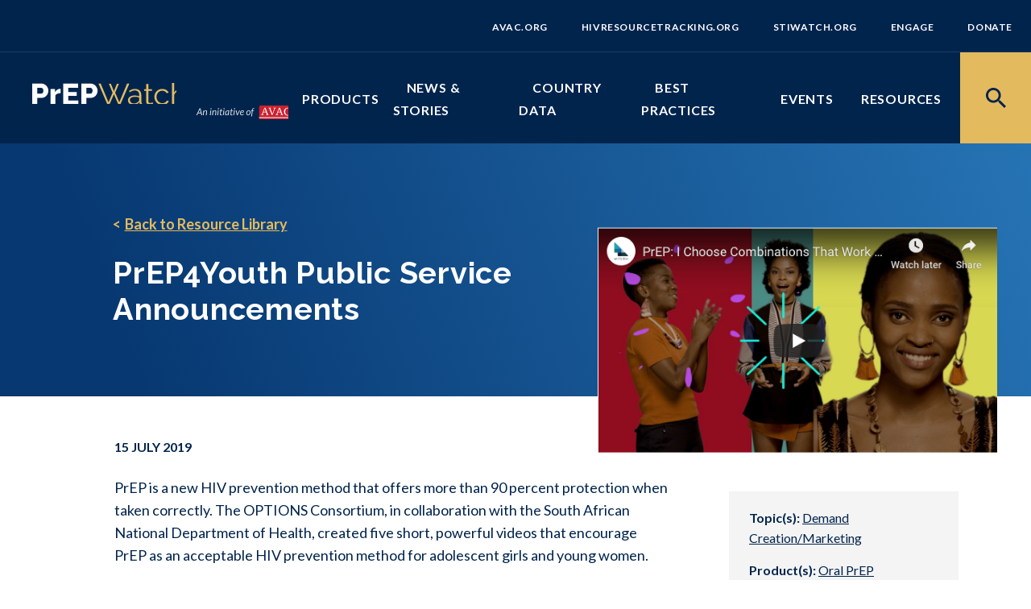

--- FILE ---
content_type: text/html; charset=UTF-8
request_url: https://www.prepwatch.org/resources/prep4youth/
body_size: 19697
content:
<!DOCTYPE html>
<html class="no-js" lang="en-US">
<head>
    <meta charset="UTF-8">
	<meta http-equiv="X-UA-Compatible" content="IE=Edge">
	<meta name="viewport" content="width=device-width, initial-scale=1">
	<meta name="format-detection" content="telephone=no">

	<link rel="preconnect" href="https://fonts.googleapis.com">
	<link rel="preconnect" href="https://fonts.gstatic.com" crossorigin>
	<meta name='robots' content='index, follow, max-image-preview:large, max-snippet:-1, max-video-preview:-1' />
	<style>img:is([sizes="auto" i], [sizes^="auto," i]) { contain-intrinsic-size: 3000px 1500px }</style>
	
	<!-- This site is optimized with the Yoast SEO plugin v26.4 - https://yoast.com/wordpress/plugins/seo/ -->
	<title>PrEP4Youth Public Service Announcements - PrEPWatch</title>
	<link rel="canonical" href="https://www.prepwatch.org/resources/prep4youth/" />
	<meta property="og:locale" content="en_US" />
	<meta property="og:type" content="article" />
	<meta property="og:title" content="PrEP4Youth Public Service Announcements - PrEPWatch" />
	<meta property="og:description" content="PrEP is a new HIV prevention method that offers more than 90 percent protection when taken correctly. The OPTIONS Consortium, in collaboration with the South African National Department of Health, created five short, powerful videos that encourage PrEP as an acceptable HIV prevention method for adolescent girls and young women.        The videos were crafted to position PrEP as more than just a pill, but as a source of aspiration, empowerment and independence. The videos feature talented actresses from the popular MTV Shuga: Down South series and answer critical questions about HIV testing, combination prevention, PrEP side effects, PrEP stigma and PrEP adherence." />
	<meta property="og:url" content="https://www.prepwatch.org/resources/prep4youth/" />
	<meta property="og:site_name" content="PrEPWatch" />
	<meta property="article:publisher" content="https://www.facebook.com/HIVpxresearch" />
	<meta property="article:modified_time" content="2022-08-31T12:47:04+00:00" />
	<meta name="twitter:card" content="summary_large_image" />
	<meta name="twitter:site" content="@HIVpxresearch" />
	<script type="application/ld+json" class="yoast-schema-graph">{"@context":"https://schema.org","@graph":[{"@type":"WebPage","@id":"https://www.prepwatch.org/resources/prep4youth/","url":"https://www.prepwatch.org/resources/prep4youth/","name":"PrEP4Youth Public Service Announcements - PrEPWatch","isPartOf":{"@id":"https://www.prepwatch.org/#website"},"datePublished":"2019-07-15T00:00:00+00:00","dateModified":"2022-08-31T12:47:04+00:00","breadcrumb":{"@id":"https://www.prepwatch.org/resources/prep4youth/#breadcrumb"},"inLanguage":"en-US","potentialAction":[{"@type":"ReadAction","target":["https://www.prepwatch.org/resources/prep4youth/"]}]},{"@type":"BreadcrumbList","@id":"https://www.prepwatch.org/resources/prep4youth/#breadcrumb","itemListElement":[{"@type":"ListItem","position":1,"name":"Home","item":"https://www.prepwatch.org/"},{"@type":"ListItem","position":2,"name":"PrEP4Youth Public Service Announcements"}]},{"@type":"WebSite","@id":"https://www.prepwatch.org/#website","url":"https://www.prepwatch.org/","name":"PrEPWatch","description":"Explore data and information on PrEP across the globe. View resources by country, product, population or topic.","potentialAction":[{"@type":"SearchAction","target":{"@type":"EntryPoint","urlTemplate":"https://www.prepwatch.org/?s={search_term_string}"},"query-input":{"@type":"PropertyValueSpecification","valueRequired":true,"valueName":"search_term_string"}}],"inLanguage":"en-US"}]}</script>
	<!-- / Yoast SEO plugin. -->


<link rel='dns-prefetch' href='//unpkg.com' />
<link rel='dns-prefetch' href='//fonts.googleapis.com' />
<script type="text/javascript">
/* <![CDATA[ */
window._wpemojiSettings = {"baseUrl":"https:\/\/s.w.org\/images\/core\/emoji\/16.0.1\/72x72\/","ext":".png","svgUrl":"https:\/\/s.w.org\/images\/core\/emoji\/16.0.1\/svg\/","svgExt":".svg","source":{"concatemoji":"https:\/\/www.prepwatch.org\/wp-includes\/js\/wp-emoji-release.min.js?ver=6.8.3"}};
/*! This file is auto-generated */
!function(s,n){var o,i,e;function c(e){try{var t={supportTests:e,timestamp:(new Date).valueOf()};sessionStorage.setItem(o,JSON.stringify(t))}catch(e){}}function p(e,t,n){e.clearRect(0,0,e.canvas.width,e.canvas.height),e.fillText(t,0,0);var t=new Uint32Array(e.getImageData(0,0,e.canvas.width,e.canvas.height).data),a=(e.clearRect(0,0,e.canvas.width,e.canvas.height),e.fillText(n,0,0),new Uint32Array(e.getImageData(0,0,e.canvas.width,e.canvas.height).data));return t.every(function(e,t){return e===a[t]})}function u(e,t){e.clearRect(0,0,e.canvas.width,e.canvas.height),e.fillText(t,0,0);for(var n=e.getImageData(16,16,1,1),a=0;a<n.data.length;a++)if(0!==n.data[a])return!1;return!0}function f(e,t,n,a){switch(t){case"flag":return n(e,"\ud83c\udff3\ufe0f\u200d\u26a7\ufe0f","\ud83c\udff3\ufe0f\u200b\u26a7\ufe0f")?!1:!n(e,"\ud83c\udde8\ud83c\uddf6","\ud83c\udde8\u200b\ud83c\uddf6")&&!n(e,"\ud83c\udff4\udb40\udc67\udb40\udc62\udb40\udc65\udb40\udc6e\udb40\udc67\udb40\udc7f","\ud83c\udff4\u200b\udb40\udc67\u200b\udb40\udc62\u200b\udb40\udc65\u200b\udb40\udc6e\u200b\udb40\udc67\u200b\udb40\udc7f");case"emoji":return!a(e,"\ud83e\udedf")}return!1}function g(e,t,n,a){var r="undefined"!=typeof WorkerGlobalScope&&self instanceof WorkerGlobalScope?new OffscreenCanvas(300,150):s.createElement("canvas"),o=r.getContext("2d",{willReadFrequently:!0}),i=(o.textBaseline="top",o.font="600 32px Arial",{});return e.forEach(function(e){i[e]=t(o,e,n,a)}),i}function t(e){var t=s.createElement("script");t.src=e,t.defer=!0,s.head.appendChild(t)}"undefined"!=typeof Promise&&(o="wpEmojiSettingsSupports",i=["flag","emoji"],n.supports={everything:!0,everythingExceptFlag:!0},e=new Promise(function(e){s.addEventListener("DOMContentLoaded",e,{once:!0})}),new Promise(function(t){var n=function(){try{var e=JSON.parse(sessionStorage.getItem(o));if("object"==typeof e&&"number"==typeof e.timestamp&&(new Date).valueOf()<e.timestamp+604800&&"object"==typeof e.supportTests)return e.supportTests}catch(e){}return null}();if(!n){if("undefined"!=typeof Worker&&"undefined"!=typeof OffscreenCanvas&&"undefined"!=typeof URL&&URL.createObjectURL&&"undefined"!=typeof Blob)try{var e="postMessage("+g.toString()+"("+[JSON.stringify(i),f.toString(),p.toString(),u.toString()].join(",")+"));",a=new Blob([e],{type:"text/javascript"}),r=new Worker(URL.createObjectURL(a),{name:"wpTestEmojiSupports"});return void(r.onmessage=function(e){c(n=e.data),r.terminate(),t(n)})}catch(e){}c(n=g(i,f,p,u))}t(n)}).then(function(e){for(var t in e)n.supports[t]=e[t],n.supports.everything=n.supports.everything&&n.supports[t],"flag"!==t&&(n.supports.everythingExceptFlag=n.supports.everythingExceptFlag&&n.supports[t]);n.supports.everythingExceptFlag=n.supports.everythingExceptFlag&&!n.supports.flag,n.DOMReady=!1,n.readyCallback=function(){n.DOMReady=!0}}).then(function(){return e}).then(function(){var e;n.supports.everything||(n.readyCallback(),(e=n.source||{}).concatemoji?t(e.concatemoji):e.wpemoji&&e.twemoji&&(t(e.twemoji),t(e.wpemoji)))}))}((window,document),window._wpemojiSettings);
/* ]]> */
</script>
<style id='wp-emoji-styles-inline-css' type='text/css'>

	img.wp-smiley, img.emoji {
		display: inline !important;
		border: none !important;
		box-shadow: none !important;
		height: 1em !important;
		width: 1em !important;
		margin: 0 0.07em !important;
		vertical-align: -0.1em !important;
		background: none !important;
		padding: 0 !important;
	}
</style>
<link rel='stylesheet' id='wp-block-library-css' href='https://www.prepwatch.org/wp-includes/css/dist/block-library/style.min.css?ver=6.8.3' type='text/css' media='all' />
<style id='classic-theme-styles-inline-css' type='text/css'>
/*! This file is auto-generated */
.wp-block-button__link{color:#fff;background-color:#32373c;border-radius:9999px;box-shadow:none;text-decoration:none;padding:calc(.667em + 2px) calc(1.333em + 2px);font-size:1.125em}.wp-block-file__button{background:#32373c;color:#fff;text-decoration:none}
</style>
<style id='global-styles-inline-css' type='text/css'>
:root{--wp--preset--aspect-ratio--square: 1;--wp--preset--aspect-ratio--4-3: 4/3;--wp--preset--aspect-ratio--3-4: 3/4;--wp--preset--aspect-ratio--3-2: 3/2;--wp--preset--aspect-ratio--2-3: 2/3;--wp--preset--aspect-ratio--16-9: 16/9;--wp--preset--aspect-ratio--9-16: 9/16;--wp--preset--color--black: #000000;--wp--preset--color--cyan-bluish-gray: #abb8c3;--wp--preset--color--white: #ffffff;--wp--preset--color--pale-pink: #f78da7;--wp--preset--color--vivid-red: #cf2e2e;--wp--preset--color--luminous-vivid-orange: #ff6900;--wp--preset--color--luminous-vivid-amber: #fcb900;--wp--preset--color--light-green-cyan: #7bdcb5;--wp--preset--color--vivid-green-cyan: #00d084;--wp--preset--color--pale-cyan-blue: #8ed1fc;--wp--preset--color--vivid-cyan-blue: #0693e3;--wp--preset--color--vivid-purple: #9b51e0;--wp--preset--gradient--vivid-cyan-blue-to-vivid-purple: linear-gradient(135deg,rgba(6,147,227,1) 0%,rgb(155,81,224) 100%);--wp--preset--gradient--light-green-cyan-to-vivid-green-cyan: linear-gradient(135deg,rgb(122,220,180) 0%,rgb(0,208,130) 100%);--wp--preset--gradient--luminous-vivid-amber-to-luminous-vivid-orange: linear-gradient(135deg,rgba(252,185,0,1) 0%,rgba(255,105,0,1) 100%);--wp--preset--gradient--luminous-vivid-orange-to-vivid-red: linear-gradient(135deg,rgba(255,105,0,1) 0%,rgb(207,46,46) 100%);--wp--preset--gradient--very-light-gray-to-cyan-bluish-gray: linear-gradient(135deg,rgb(238,238,238) 0%,rgb(169,184,195) 100%);--wp--preset--gradient--cool-to-warm-spectrum: linear-gradient(135deg,rgb(74,234,220) 0%,rgb(151,120,209) 20%,rgb(207,42,186) 40%,rgb(238,44,130) 60%,rgb(251,105,98) 80%,rgb(254,248,76) 100%);--wp--preset--gradient--blush-light-purple: linear-gradient(135deg,rgb(255,206,236) 0%,rgb(152,150,240) 100%);--wp--preset--gradient--blush-bordeaux: linear-gradient(135deg,rgb(254,205,165) 0%,rgb(254,45,45) 50%,rgb(107,0,62) 100%);--wp--preset--gradient--luminous-dusk: linear-gradient(135deg,rgb(255,203,112) 0%,rgb(199,81,192) 50%,rgb(65,88,208) 100%);--wp--preset--gradient--pale-ocean: linear-gradient(135deg,rgb(255,245,203) 0%,rgb(182,227,212) 50%,rgb(51,167,181) 100%);--wp--preset--gradient--electric-grass: linear-gradient(135deg,rgb(202,248,128) 0%,rgb(113,206,126) 100%);--wp--preset--gradient--midnight: linear-gradient(135deg,rgb(2,3,129) 0%,rgb(40,116,252) 100%);--wp--preset--font-size--small: 13px;--wp--preset--font-size--medium: 20px;--wp--preset--font-size--large: 36px;--wp--preset--font-size--x-large: 42px;--wp--preset--spacing--20: 0.44rem;--wp--preset--spacing--30: 0.67rem;--wp--preset--spacing--40: 1rem;--wp--preset--spacing--50: 1.5rem;--wp--preset--spacing--60: 2.25rem;--wp--preset--spacing--70: 3.38rem;--wp--preset--spacing--80: 5.06rem;--wp--preset--shadow--natural: 6px 6px 9px rgba(0, 0, 0, 0.2);--wp--preset--shadow--deep: 12px 12px 50px rgba(0, 0, 0, 0.4);--wp--preset--shadow--sharp: 6px 6px 0px rgba(0, 0, 0, 0.2);--wp--preset--shadow--outlined: 6px 6px 0px -3px rgba(255, 255, 255, 1), 6px 6px rgba(0, 0, 0, 1);--wp--preset--shadow--crisp: 6px 6px 0px rgba(0, 0, 0, 1);}:where(.is-layout-flex){gap: 0.5em;}:where(.is-layout-grid){gap: 0.5em;}body .is-layout-flex{display: flex;}.is-layout-flex{flex-wrap: wrap;align-items: center;}.is-layout-flex > :is(*, div){margin: 0;}body .is-layout-grid{display: grid;}.is-layout-grid > :is(*, div){margin: 0;}:where(.wp-block-columns.is-layout-flex){gap: 2em;}:where(.wp-block-columns.is-layout-grid){gap: 2em;}:where(.wp-block-post-template.is-layout-flex){gap: 1.25em;}:where(.wp-block-post-template.is-layout-grid){gap: 1.25em;}.has-black-color{color: var(--wp--preset--color--black) !important;}.has-cyan-bluish-gray-color{color: var(--wp--preset--color--cyan-bluish-gray) !important;}.has-white-color{color: var(--wp--preset--color--white) !important;}.has-pale-pink-color{color: var(--wp--preset--color--pale-pink) !important;}.has-vivid-red-color{color: var(--wp--preset--color--vivid-red) !important;}.has-luminous-vivid-orange-color{color: var(--wp--preset--color--luminous-vivid-orange) !important;}.has-luminous-vivid-amber-color{color: var(--wp--preset--color--luminous-vivid-amber) !important;}.has-light-green-cyan-color{color: var(--wp--preset--color--light-green-cyan) !important;}.has-vivid-green-cyan-color{color: var(--wp--preset--color--vivid-green-cyan) !important;}.has-pale-cyan-blue-color{color: var(--wp--preset--color--pale-cyan-blue) !important;}.has-vivid-cyan-blue-color{color: var(--wp--preset--color--vivid-cyan-blue) !important;}.has-vivid-purple-color{color: var(--wp--preset--color--vivid-purple) !important;}.has-black-background-color{background-color: var(--wp--preset--color--black) !important;}.has-cyan-bluish-gray-background-color{background-color: var(--wp--preset--color--cyan-bluish-gray) !important;}.has-white-background-color{background-color: var(--wp--preset--color--white) !important;}.has-pale-pink-background-color{background-color: var(--wp--preset--color--pale-pink) !important;}.has-vivid-red-background-color{background-color: var(--wp--preset--color--vivid-red) !important;}.has-luminous-vivid-orange-background-color{background-color: var(--wp--preset--color--luminous-vivid-orange) !important;}.has-luminous-vivid-amber-background-color{background-color: var(--wp--preset--color--luminous-vivid-amber) !important;}.has-light-green-cyan-background-color{background-color: var(--wp--preset--color--light-green-cyan) !important;}.has-vivid-green-cyan-background-color{background-color: var(--wp--preset--color--vivid-green-cyan) !important;}.has-pale-cyan-blue-background-color{background-color: var(--wp--preset--color--pale-cyan-blue) !important;}.has-vivid-cyan-blue-background-color{background-color: var(--wp--preset--color--vivid-cyan-blue) !important;}.has-vivid-purple-background-color{background-color: var(--wp--preset--color--vivid-purple) !important;}.has-black-border-color{border-color: var(--wp--preset--color--black) !important;}.has-cyan-bluish-gray-border-color{border-color: var(--wp--preset--color--cyan-bluish-gray) !important;}.has-white-border-color{border-color: var(--wp--preset--color--white) !important;}.has-pale-pink-border-color{border-color: var(--wp--preset--color--pale-pink) !important;}.has-vivid-red-border-color{border-color: var(--wp--preset--color--vivid-red) !important;}.has-luminous-vivid-orange-border-color{border-color: var(--wp--preset--color--luminous-vivid-orange) !important;}.has-luminous-vivid-amber-border-color{border-color: var(--wp--preset--color--luminous-vivid-amber) !important;}.has-light-green-cyan-border-color{border-color: var(--wp--preset--color--light-green-cyan) !important;}.has-vivid-green-cyan-border-color{border-color: var(--wp--preset--color--vivid-green-cyan) !important;}.has-pale-cyan-blue-border-color{border-color: var(--wp--preset--color--pale-cyan-blue) !important;}.has-vivid-cyan-blue-border-color{border-color: var(--wp--preset--color--vivid-cyan-blue) !important;}.has-vivid-purple-border-color{border-color: var(--wp--preset--color--vivid-purple) !important;}.has-vivid-cyan-blue-to-vivid-purple-gradient-background{background: var(--wp--preset--gradient--vivid-cyan-blue-to-vivid-purple) !important;}.has-light-green-cyan-to-vivid-green-cyan-gradient-background{background: var(--wp--preset--gradient--light-green-cyan-to-vivid-green-cyan) !important;}.has-luminous-vivid-amber-to-luminous-vivid-orange-gradient-background{background: var(--wp--preset--gradient--luminous-vivid-amber-to-luminous-vivid-orange) !important;}.has-luminous-vivid-orange-to-vivid-red-gradient-background{background: var(--wp--preset--gradient--luminous-vivid-orange-to-vivid-red) !important;}.has-very-light-gray-to-cyan-bluish-gray-gradient-background{background: var(--wp--preset--gradient--very-light-gray-to-cyan-bluish-gray) !important;}.has-cool-to-warm-spectrum-gradient-background{background: var(--wp--preset--gradient--cool-to-warm-spectrum) !important;}.has-blush-light-purple-gradient-background{background: var(--wp--preset--gradient--blush-light-purple) !important;}.has-blush-bordeaux-gradient-background{background: var(--wp--preset--gradient--blush-bordeaux) !important;}.has-luminous-dusk-gradient-background{background: var(--wp--preset--gradient--luminous-dusk) !important;}.has-pale-ocean-gradient-background{background: var(--wp--preset--gradient--pale-ocean) !important;}.has-electric-grass-gradient-background{background: var(--wp--preset--gradient--electric-grass) !important;}.has-midnight-gradient-background{background: var(--wp--preset--gradient--midnight) !important;}.has-small-font-size{font-size: var(--wp--preset--font-size--small) !important;}.has-medium-font-size{font-size: var(--wp--preset--font-size--medium) !important;}.has-large-font-size{font-size: var(--wp--preset--font-size--large) !important;}.has-x-large-font-size{font-size: var(--wp--preset--font-size--x-large) !important;}
:where(.wp-block-post-template.is-layout-flex){gap: 1.25em;}:where(.wp-block-post-template.is-layout-grid){gap: 1.25em;}
:where(.wp-block-columns.is-layout-flex){gap: 2em;}:where(.wp-block-columns.is-layout-grid){gap: 2em;}
:root :where(.wp-block-pullquote){font-size: 1.5em;line-height: 1.6;}
</style>
<link rel='stylesheet' id='theme-google-fonts-css' href='https://fonts.googleapis.com/css2?family=Lato:ital,wght@0,400;0,700;1,400;1,700&#038;family=Raleway:ital,wght@0,400;0,700;1,400;1,700&#038;display=swap' type='text/css' media='all' />
<link rel='stylesheet' id='theme-css' href='https://www.prepwatch.org/wp-content/themes/prepwatch/style.css?ver=1678224655' type='text/css' media='all' />
<link rel='stylesheet' id='styles-css' href='https://www.prepwatch.org/assets/css/styles.css?ver=1765464549' type='text/css' media='all' />
<script type="text/javascript" src="https://www.prepwatch.org/wp-includes/js/jquery/jquery.min.js?ver=3.7.1" id="jquery-core-js"></script>
<script type="text/javascript" src="https://www.prepwatch.org/wp-includes/js/jquery/jquery-migrate.min.js?ver=3.4.1" id="jquery-migrate-js"></script>
<link rel="https://api.w.org/" href="https://www.prepwatch.org/wp-json/" /><link rel="alternate" title="JSON" type="application/json" href="https://www.prepwatch.org/wp-json/wp/v2/resource/625" /><link rel="EditURI" type="application/rsd+xml" title="RSD" href="https://www.prepwatch.org/xmlrpc.php?rsd" />
<link rel='shortlink' href='https://www.prepwatch.org/?p=625' />
<link rel="alternate" title="oEmbed (JSON)" type="application/json+oembed" href="https://www.prepwatch.org/wp-json/oembed/1.0/embed?url=https%3A%2F%2Fwww.prepwatch.org%2Fresources%2Fprep4youth%2F" />
<link rel="alternate" title="oEmbed (XML)" type="text/xml+oembed" href="https://www.prepwatch.org/wp-json/oembed/1.0/embed?url=https%3A%2F%2Fwww.prepwatch.org%2Fresources%2Fprep4youth%2F&#038;format=xml" />
<!-- MS Clarity Script -->
<script type="text/javascript">
(function(c,l,a,r,i,t,y){ c[a]=c[a]||function(){(c[a].q=c[a].q||[]).push(arguments)}; t=l.createElement(r);t.async=1;t.src="https://www.clarity.ms/tag/"+i; y=l.getElementsByTagName(r)[0];y.parentNode.insertBefore(t,y); })(window, document, "clarity", "script", "tvfy04fq4d");
</script>
<!-- End MS Clarity Script -->
<!-- Google Tag Manager -->
<script>(function(w,d,s,l,i){w[l]=w[l]||[];w[l].push({'gtm.start':
new Date().getTime(),event:'gtm.js'});var f=d.getElementsByTagName(s)[0],
j=d.createElement(s),dl=l!='dataLayer'?'&l='+l:'';j.async=true;j.src=
'https://www.googletagmanager.com/gtm.js?id='+i+dl;f.parentNode.insertBefore(j,f);
})(window,document,'script','dataLayer','GTM-NQCR72');</script>
<!-- End Google Tag Manager --></head>
<body class="wp-singular resource-template-default single single-resource postid-625 wp-theme-prepwatch">
	<!-- Google Tag Manager (noscript) -->
<noscript><iframe src="https://www.googletagmanager.com/ns.html?id=GTM-NQCR72"
height="0" width="0" style="display:none;visibility:hidden"></iframe></noscript>
<!-- End Google Tag Manager (noscript) -->	<a class="sr-only sr-only-focusable" href="#content">Skip to content</a>

	<header class="utility-header hide-mobile">
		<nav class="header__nav-utility">
	<ul>
									<li>
					<a href="https://avac.org" class="">AVAC.org</a>
				</li>
												<li>
					<a href="https://HIVResourceTracking.org" class="">HIVResourceTracking.org</a>
				</li>
												<li>
					<a href="https://STIWatch.org" class="">STIWatch.org</a>
				</li>
												<li>
					<a href="https://engage.avac.org/" class="">Engage</a>
				</li>
												<li>
					<a href="https://donatenow.networkforgood.org/donate-avac" class="">Donate</a>
				</li>
						</ul>
</nav>
	</header>
	<header class="site-header" >
		<div class="header__inner">
			<div class="header__branding">
	<a href="https://www.prepwatch.org" title="Visit the home page">
		<svg xmlns="http://www.w3.org/2000/svg" width="190" height="28" class="logo"><g fill="none" fill-rule="evenodd"><path d="M6.14 13.366h5.016c.725 0 1.349-.311 1.872-.934.525-.621.786-1.53.786-2.725 0-.623-.081-1.157-.243-1.605a3.283 3.283 0 0 0-.655-1.12 2.517 2.517 0 0 0-.936-.654 2.85 2.85 0 0 0-1.048-.205H6.14v7.243zM0 27.254V.747h11.344c1.273 0 2.44.261 3.5.784a8.995 8.995 0 0 1 2.734 2.053 9.845 9.845 0 0 1 1.797 2.875 8.562 8.562 0 0 1 .655 3.248c0 1.17-.207 2.29-.618 3.36a9.608 9.608 0 0 1-1.722 2.875 8.108 8.108 0 0 1-2.678 2.016c-1.048.498-2.208.746-3.48.746H6.14v8.55H0zm35.154-14.485c-1.448.024-2.75.26-3.912.709-1.16.447-2.015 1.12-2.565 2.016v11.76h-5.989v-19.6h5.504v3.957c.698-1.318 1.577-2.346 2.638-3.08 1.062-.734 2.191-1.126 3.388-1.176.5 0 .81.012.936.038v5.376zm21.939 9.109v5.376H38.41V.747h18.345v5.376H44.55v5.152h10.483v4.965H44.55v5.638zm9.958-8.512h5.017c.724 0 1.348-.311 1.872-.934.525-.621.786-1.53.786-2.725 0-.623-.082-1.157-.243-1.605a3.283 3.283 0 0 0-.656-1.12 2.517 2.517 0 0 0-.936-.654 2.85 2.85 0 0 0-1.048-.205h-4.792v7.243zm-6.14 13.888V.747h11.345c1.273 0 2.439.261 3.5.784a8.995 8.995 0 0 1 2.733 2.053 9.845 9.845 0 0 1 1.797 2.875 8.562 8.562 0 0 1 .656 3.248c0 1.17-.207 2.29-.618 3.36a9.608 9.608 0 0 1-1.722 2.875 8.108 8.108 0 0 1-2.678 2.016c-1.048.498-2.209.746-3.48.746H67.05v8.55h-6.14z" fill="#FFF"></path><path fill="#E5BB62" d="M94.868.933h2.509l3.744 9.408L104.9.933h2.47l-4.641 11.312 5.092 11.984L117.444.747h2.845l-11.231 26.506h-2.322l-5.578-13.104-5.616 13.104H93.22L82.026.747h2.77l9.66 23.482 5.055-11.984zm30.999 24.753c1.123 0 2.24-.244 3.35-.728 1.111-.486 1.99-1.152 2.639-1.998.175-.224.325-.466.45-.728.124-.26.187-.504.187-.728v-3.173a15.61 15.61 0 0 0-2.658-.747 14.664 14.664 0 0 0-2.696-.26c-1.822 0-3.3.367-4.436 1.1-1.136.735-1.703 1.75-1.703 3.042 0 .524.099 1.034.3 1.532.198.497.505.946.916 1.344a4.82 4.82 0 0 0 1.517.97c.599.249 1.31.374 2.134.374m-.637 1.941c-.999 0-1.91-.156-2.734-.467a6.358 6.358 0 0 1-2.114-1.288 5.85 5.85 0 0 1-1.367-1.904 5.488 5.488 0 0 1-.486-2.277c0-.896.199-1.71.599-2.445.4-.735.96-1.363 1.684-1.886.724-.522 1.592-.926 2.602-1.214 1.011-.284 2.128-.43 3.351-.43.973 0 1.971.089 2.995.263 1.023.174 1.935.424 2.733.746V14.97c0-1.717-.493-3.08-1.479-4.088-.986-1.008-2.315-1.512-3.987-1.512-1.048 0-2.09.199-3.127.597-1.035.399-2.09.97-3.162 1.718l-.899-1.681c1.273-.846 2.508-1.48 3.706-1.903a11.167 11.167 0 0 1 3.744-.636c2.371 0 4.255.685 5.653 2.054 1.398 1.369 2.097 3.262 2.097 5.675v8.773c0 .697.3 1.045.899 1.045v2.24a10.254 10.254 0 0 1-1.012.076c-.5 0-.954-.15-1.366-.45-.412-.297-.643-.746-.693-1.343l-.075-1.531c-.848 1.146-1.965 2.035-3.35 2.67-1.385.634-2.79.952-4.212.952m24.523-1.306c-.15.075-.369.175-.655.299a11.846 11.846 0 0 1-2.265.71c-.475.1-.974.149-1.498.149-.55 0-1.074-.075-1.572-.224a3.67 3.67 0 0 1-1.31-.691 3.395 3.395 0 0 1-.9-1.176c-.224-.472-.336-1.02-.336-1.643V9.82h-2.696V7.803h2.696v-6.57h2.546v6.57h4.492v2.016h-4.492v13.216c.05.722.3 1.25.748 1.587.45.336.986.504 1.61.504.725 0 1.36-.118 1.91-.355.548-.236.898-.404 1.048-.504l.674 2.053zm1.534-8.848c0-1.369.237-2.663.712-3.882A9.682 9.682 0 0 1 154 10.398a9.359 9.359 0 0 1 3.088-2.147c1.199-.522 2.522-.785 3.969-.785 1.847 0 3.457.419 4.83 1.252a8.06 8.06 0 0 1 3.108 3.378l-2.472.784a5.975 5.975 0 0 0-2.283-2.334c-.973-.56-2.059-.839-3.258-.839-.998 0-1.927.2-2.788.597-.862.398-1.61.94-2.247 1.625a7.455 7.455 0 0 0-1.497 2.445c-.363.945-.543 1.979-.543 3.098 0 1.095.186 2.128.56 3.098.376.971.887 1.812 1.536 2.521a7.3 7.3 0 0 0 2.265 1.68 6.302 6.302 0 0 0 2.752.615c.623 0 1.242-.085 1.854-.26a7.115 7.115 0 0 0 1.702-.728 6.142 6.142 0 0 0 1.349-1.065c.373-.398.635-.821.785-1.268l2.471.746a6.354 6.354 0 0 1-1.197 1.922 8.29 8.29 0 0 1-1.854 1.532c-.71.436-1.497.77-2.358 1.007a10.04 10.04 0 0 1-2.678.355c-1.422 0-2.732-.268-3.93-.802a9.55 9.55 0 0 1-3.108-2.204 10.216 10.216 0 0 1-2.04-3.23 10.488 10.488 0 0 1-.73-3.92m38.264 9.783h-2.547V16.39c0-2.215-.38-3.87-1.141-4.966-.762-1.095-1.879-1.642-3.352-1.642a5.73 5.73 0 0 0-2.152.429 7.983 7.983 0 0 0-2.003 1.176 8.09 8.09 0 0 0-1.628 1.755 7.407 7.407 0 0 0-1.03 2.202v11.91h-2.547V0h2.546v12.208c.8-1.468 1.885-2.626 3.258-3.472 1.372-.845 2.846-1.27 4.417-1.27 1.124 0 2.078.206 2.865.617.786.41 1.422.984 1.91 1.717.486.735.84 1.619 1.066 2.65.225 1.034.337 2.173.337 3.417v11.387z"></path></g></svg>
	</a>
</div>
<div class="header__avac">
  <a href="https://www.avac.org" title="Visit avac.org" target="_blank" rel="noopener" aria-label="Opens in a new window">
    <span class="sr-only">An Initiative of AVAC</span>
    <svg height="18" width="123" xmlns="http://www.w3.org/2000/svg" class="logo"><g fill="none" fill-rule="evenodd"><g fill="#fff"><path d="M8.08 12h-.864a.34.34 0 0 1-.234-.075.376.376 0 0 1-.114-.195L6.4 9.63H2.896l-.984 2.1a.526.526 0 0 1-.165.189.412.412 0 0 1-.249.081H.622L4.84 3.402h1.134zM3.274 8.814H6.22l-.792-3.558c-.024-.104-.05-.222-.078-.354a5.541 5.541 0 0 1-.072-.426 8.338 8.338 0 0 1-.336.786zM8.848 12l.726-6.084h.534c.24 0 .36.12.36.36l-.09 1.176c.324-.536.689-.94 1.095-1.212s.827-.408 1.263-.408c.452 0 .803.152 1.053.456s.375.748.375 1.332c0 .08-.002.162-.006.246a3.233 3.233 0 0 1-.024.264L13.678 12H12.61l.456-3.87.021-.231c.006-.074.009-.145.009-.213 0-.328-.061-.571-.183-.729s-.313-.237-.573-.237c-.192 0-.387.052-.585.156a2.283 2.283 0 0 0-.573.441c-.184.19-.355.42-.513.69s-.293.571-.405.903L9.916 12zm10.554-6.078L18.67 12h-1.05l.732-6.078zm.402-1.908a.68.68 0 0 1-.063.291.838.838 0 0 1-.405.405.66.66 0 0 1-.546 0 .73.73 0 0 1-.231-.165.85.85 0 0 1-.159-.24.73.73 0 0 1 0-.585.807.807 0 0 1 .396-.411.62.62 0 0 1 .27-.063.66.66 0 0 1 .276.06.803.803 0 0 1 .402.411.75.75 0 0 1 .06.297zM20.398 12l.726-6.084h.534c.24 0 .36.12.36.36l-.09 1.176c.324-.536.689-.94 1.095-1.212s.827-.408 1.263-.408c.452 0 .803.152 1.053.456s.375.748.375 1.332c0 .08-.002.162-.006.246a3.233 3.233 0 0 1-.024.264L25.228 12H24.16l.456-3.87.021-.231c.006-.074.009-.145.009-.213 0-.328-.061-.571-.183-.729s-.313-.237-.573-.237c-.192 0-.387.052-.585.156a2.283 2.283 0 0 0-.573.441c-.184.19-.355.42-.513.69s-.293.571-.405.903L21.466 12zm8.238-6.078L27.904 12h-1.05l.732-6.078zm.402-1.908a.68.68 0 0 1-.063.291.838.838 0 0 1-.405.405.66.66 0 0 1-.546 0 .73.73 0 0 1-.231-.165.85.85 0 0 1-.159-.24.73.73 0 0 1 0-.585.807.807 0 0 1 .396-.411.62.62 0 0 1 .27-.063.66.66 0 0 1 .276.06.803.803 0 0 1 .402.411.75.75 0 0 1 .06.297zm1.122 6.84l.003-.093.012-.165a14.828 14.828 0 0 1 .081-.738l.378-3.042h-.678a.188.188 0 0 1-.129-.045c-.034-.03-.051-.077-.051-.141l.006-.072a6.581 6.581 0 0 1 .033-.264l.015-.138.936-.126.45-1.878a.287.287 0 0 1 .09-.147.24.24 0 0 1 .162-.057h.564l-.264 2.094h1.596l-.09.774h-1.602l-.366 2.988c-.02.164-.035.296-.045.396l-.024.24a8.955 8.955 0 0 0-.015.18c0 .204.047.355.141.453a.51.51 0 0 0 .387.147.783.783 0 0 0 .276-.045c.08-.03.149-.063.207-.099a2.05 2.05 0 0 0 .147-.099.187.187 0 0 1 .108-.045c.032 0 .057.008.075.024a.302.302 0 0 1 .057.078l.222.51a2.172 2.172 0 0 1-.663.405 2.05 2.05 0 0 1-.753.147c-.388 0-.694-.106-.918-.318s-.34-.52-.348-.924zm5.508-4.932L34.936 12h-1.05l.732-6.078zm.402-1.908a.68.68 0 0 1-.063.291.838.838 0 0 1-.405.405.66.66 0 0 1-.546 0 .73.73 0 0 1-.231-.165.85.85 0 0 1-.159-.24.73.73 0 0 1 0-.585.807.807 0 0 1 .396-.411.62.62 0 0 1 .27-.063.66.66 0 0 1 .276.06.803.803 0 0 1 .402.411.75.75 0 0 1 .06.297zM41.134 12h-.552c-.14 0-.235-.036-.285-.108a.451.451 0 0 1-.075-.264l.108-1.23a5.2 5.2 0 0 1-.465.696 3.236 3.236 0 0 1-.528.531 2.316 2.316 0 0 1-.585.339c-.204.08-.416.12-.636.12-.24 0-.458-.047-.654-.141a1.363 1.363 0 0 1-.501-.414 2.019 2.019 0 0 1-.321-.672 3.338 3.338 0 0 1-.114-.915c0-.36.045-.711.135-1.053a4.294 4.294 0 0 1 .981-1.806c.232-.254.491-.474.777-.66s.593-.33.921-.432a3.455 3.455 0 0 1 1.032-.153c.26 0 .513.021.759.063s.489.115.729.219zm-2.616-.804c.196 0 .388-.061.576-.183s.366-.291.534-.507.325-.473.471-.771a7.01 7.01 0 0 0 .387-.981l.258-2.088a1.715 1.715 0 0 0-.261-.039 3.663 3.663 0 0 0-.255-.009c-.24 0-.472.039-.696.117a2.485 2.485 0 0 0-.63.327c-.196.14-.374.307-.534.501s-.297.407-.411.639a3.625 3.625 0 0 0-.267.741 3.388 3.388 0 0 0-.096.807c0 .964.308 1.446.924 1.446zm4.734-.342l.003-.093.012-.165a14.828 14.828 0 0 1 .081-.738l.378-3.042h-.678a.188.188 0 0 1-.129-.045c-.034-.03-.051-.077-.051-.141l.006-.072a6.581 6.581 0 0 1 .033-.264l.015-.138.936-.126.45-1.878a.287.287 0 0 1 .09-.147.24.24 0 0 1 .162-.057h.564l-.264 2.094h1.596l-.09.774h-1.602l-.366 2.988c-.02.164-.035.296-.045.396l-.024.24a8.955 8.955 0 0 0-.015.18c0 .204.047.355.141.453a.51.51 0 0 0 .387.147.783.783 0 0 0 .276-.045c.08-.03.149-.063.207-.099a2.05 2.05 0 0 0 .147-.099.187.187 0 0 1 .108-.045c.032 0 .057.008.075.024a.302.302 0 0 1 .057.078l.222.51a2.172 2.172 0 0 1-.663.405 2.05 2.05 0 0 1-.753.147c-.388 0-.694-.106-.918-.318s-.34-.52-.348-.924zm5.508-4.932L48.028 12h-1.05l.732-6.078zm.402-1.908a.68.68 0 0 1-.063.291.838.838 0 0 1-.405.405.66.66 0 0 1-.546 0 .73.73 0 0 1-.231-.165.85.85 0 0 1-.159-.24.73.73 0 0 1 0-.585.807.807 0 0 1 .396-.411.62.62 0 0 1 .27-.063.66.66 0 0 1 .276.06.803.803 0 0 1 .402.411.75.75 0 0 1 .06.297zm.618 1.908h.864a.273.273 0 0 1 .282.222l.906 3.912c.032.148.055.296.069.444s.025.294.033.438c.044-.144.09-.289.138-.435s.108-.295.18-.447l1.884-3.912a.444.444 0 0 1 .132-.159.303.303 0 0 1 .186-.063h.834L52.24 12h-.894zm10.392 1.302c0 .264-.054.507-.162.729s-.306.422-.594.6-.684.333-1.188.465-1.152.238-1.944.318a1.425 1.425 0 0 0-.006.129v.129c0 .536.117.945.351 1.227s.587.423 1.059.423a1.996 1.996 0 0 0 .915-.207 1.8 1.8 0 0 0 .312-.192l.249-.192c.076-.058.146-.107.21-.147a.36.36 0 0 1 .192-.06c.072 0 .138.034.198.102l.264.33a5.543 5.543 0 0 1-.597.543c-.194.15-.393.275-.597.375s-.417.173-.639.219a3.532 3.532 0 0 1-.717.069c-.348 0-.66-.058-.936-.174a1.938 1.938 0 0 1-.702-.495 2.226 2.226 0 0 1-.444-.777 3.138 3.138 0 0 1-.156-1.02 4.469 4.469 0 0 1 .387-1.818c.126-.28.28-.54.462-.78s.39-.447.624-.621a2.93 2.93 0 0 1 .774-.411 2.7 2.7 0 0 1 .909-.15c.308 0 .574.044.798.132s.408.2.552.336.251.286.321.45.105.32.105.468zm-1.836-.618c-.252 0-.484.052-.696.156s-.4.247-.564.429a2.621 2.621 0 0 0-.42.642 3.834 3.834 0 0 0-.27.795c.616-.076 1.11-.163 1.482-.261s.658-.204.858-.318.332-.237.396-.369a.938.938 0 0 0 .096-.414.592.592 0 0 0-.201-.438.833.833 0 0 0-.273-.159 1.166 1.166 0 0 0-.408-.063zm7.086 4.644c.292 0 .558-.08.798-.24s.444-.373.612-.639.298-.573.39-.921.138-.712.138-1.092c0-.56-.11-.982-.33-1.266s-.538-.426-.954-.426c-.296 0-.563.079-.801.237s-.441.37-.609.636a3.286 3.286 0 0 0-.39.921 4.255 4.255 0 0 0-.138 1.092c0 .56.109.983.327 1.269s.537.429.957.429zm-.096.834c-.332 0-.636-.057-.912-.171a2.003 2.003 0 0 1-.714-.495c-.2-.216-.356-.48-.468-.792a3.15 3.15 0 0 1-.168-1.068c0-.512.08-.994.24-1.446s.379-.848.657-1.188.606-.608.984-.804a2.626 2.626 0 0 1 1.227-.294c.332 0 .636.057.912.171s.514.279.714.495.356.481.468.795.168.669.168 1.065c0 .508-.08.988-.24 1.44s-.379.848-.657 1.188-.607.609-.987.807a2.61 2.61 0 0 1-1.224.297zm5.682-5.274l-.606 4.992-.276 1.242c-.068.3-.252.45-.552.45h-.42l.81-6.666-.6-.078a.413.413 0 0 1-.162-.084c-.04-.036-.06-.088-.06-.156l.048-.468h.87l.072-.588a2.99 2.99 0 0 1 .261-.927c.13-.27.294-.498.492-.684s.424-.327.678-.423.527-.144.819-.144c.248 0 .474.04.678.12l-.102.552c-.008.056-.035.091-.081.105a.621.621 0 0 1-.177.021 2.47 2.47 0 0 1-.117-.003 2.847 2.847 0 0 0-.135-.003c-.172 0-.331.025-.477.075a1 1 0 0 0-.387.243 1.357 1.357 0 0 0-.282.438c-.076.18-.13.4-.162.66l-.072.558h1.518l-.102.768z" opacity=".85"></path><path d="M122.514 16.054c0 1.068-.857 1.945-1.908 1.945H80.989c-1.046 0-1.903-.877-1.903-1.945V1.945C79.086.876 79.943 0 80.989 0h39.617c1.051 0 1.908.876 1.908 1.945z" opacity="1" fill="#cc202e"></path><path d="M89.634 9.678c.326.83.52 1.638 1.543 1.69v.4h-3.64v-.4c.429-.052 1.012-.15 1.012-.673 0-.227-.115-.535-.195-.738l-.583-1.585h-3.325l-.366 1.005c-.103.284-.297.807-.297 1.114 0 .674.52.807 1.143.877v.4H81.45v-.4l.143-.029c.623-.145.84-.308 1.166-.9.297-.546.623-1.446.84-2.05l2.166-5.759h1.205l2.663 7.048zm-2.097-1.91l-1.474-3.983-1.44 3.983zm10.291-3.181c.092-.227.183-.47.183-.709 0-.714-.634-.795-1.177-.847V2.63h3.44v.4c-.297.024-.594.082-.851.227-.429.244-.737 1.086-.92 1.533l-2.76 6.979h-.84l-2.835-7.182c-.348-.883-.531-1.487-1.571-1.556V2.63h3.834v.4c-.4.041-1.097.012-1.097.604 0 .244.086.5.177.709l2.229 6.003 2.188-5.76zm9.852 5.091c.32.83.514 1.638 1.543 1.69v.4h-3.64v-.4c.428-.052 1.011-.15 1.011-.673 0-.227-.12-.535-.194-.738l-.583-1.585h-3.331l-.36 1.005c-.109.284-.297.807-.297 1.114 0 .674.514.807 1.137.877v.4h-3.469v-.4l.143-.029c.623-.145.84-.308 1.166-.9.297-.546.623-1.446.84-2.05l2.16-5.759h1.205zm-2.097-1.91l-1.474-3.983-1.44 3.983zm12.709-1.388h-.412l-.052-.104c-.296-.592-.685-1.381-1.125-1.88-.571-.628-1.308-.924-2.148-.924-1 0-1.778.47-2.292 1.312-.508.848-.663 1.91-.663 2.903 0 .923.183 2.015.726 2.775a3.047 3.047 0 0 0 2.485 1.266c1.32 0 2.55-.848 3.2-2.015l.554.32c-.851 1.544-2.25 2.369-3.96 2.369-2.68 0-4.56-2.02-4.56-4.784 0-2.56 1.8-4.82 4.35-4.82.948 0 1.868.297 2.576.97l.286-.621h.418l.617 3.234z"></path></g><path d="M79.286 14.8h40.068" stroke="#fff" stroke-linecap="round" stroke-linejoin="round"></path><path d="M122.12 14.8l-3.555 1.596.847-1.596-.847-1.603z" fill="#fff"></path></g></svg>
  </a>
</div>
			<div class="header__nav">
	<button class="header__nav-toggle">
		<span class="sr-only">Menu</span>
		<span class="icon"></span>
	</button>
	<nav class="header__nav-main">
		<ul>
									<li class="has-children">
  <div class="has-children-container">
    <a href="/products" class="" aria-expanded="false">Products</a>
    <button class="open-submenu">
      <svg xmlns="http://www.w3.org/2000/svg" width="16" height="16" fill="#ffffff" class="bi bi-chevron-right" viewBox="0 0 16 16">
        <path fill-rule="evenodd" d="M4.646 1.646a.5.5 0 0 1 .708 0l6 6a.5.5 0 0 1 0 .708l-6 6a.5.5 0 0 1-.708-.708L10.293 8 4.646 2.354a.5.5 0 0 1 0-.708"/>
      </svg>
    </button>
  </div>
	<div class="header__nav-dropdown">
		<ul class="header__nav-subnav">
										<li><a href="https://www.prepwatch.org/introduction-to-prep/">Introduction to PrEP</a></li>
														<li><a href="/products/oral-prep">Oral PrEP</a></li>
														<li><a href="/products/dapivirine-vaginal-ring/">Dapivirine Vaginal Ring</a></li>
																<li class="has-children">
  <div class="has-children-container">
    <a href="/products/injectable-cab-for-prep/" class="" aria-expanded="false">Injectable Cabotegravir for PrEP</a>
    <button class="open-submenu">
      <svg xmlns="http://www.w3.org/2000/svg" width="16" height="16" fill="#ffffff" class="bi bi-chevron-right" viewBox="0 0 16 16">
        <path fill-rule="evenodd" d="M4.646 1.646a.5.5 0 0 1 .708 0l6 6a.5.5 0 0 1 0 .708l-6 6a.5.5 0 0 1-.708-.708L10.293 8 4.646 2.354a.5.5 0 0 1 0-.708"/>
      </svg>
    </button>
  </div>
	<div class="header__nav-dropdown">
		<ul class="header__nav-subnav">
										<li><a href="https://www.prepwatch.org/pepfar-stop-work/">Impact of PEPFAR Stop Work Orders on PrEP</a></li>
														<li><a href="https://www.prepwatch.org/gap-tracker/">Injectable Cabotegravir Evidence Gap Tracker</a></li>
									</ul>
	</div>
</li>																<li class="has-children">
  <div class="has-children-container">
    <a href="/products/lenacapavir-for-prep/" class="" aria-expanded="false">Injectable Lenacapavir for PrEP</a>
    <button class="open-submenu">
      <svg xmlns="http://www.w3.org/2000/svg" width="16" height="16" fill="#ffffff" class="bi bi-chevron-right" viewBox="0 0 16 16">
        <path fill-rule="evenodd" d="M4.646 1.646a.5.5 0 0 1 .708 0l6 6a.5.5 0 0 1 0 .708l-6 6a.5.5 0 0 1-.708-.708L10.293 8 4.646 2.354a.5.5 0 0 1 0-.708"/>
      </svg>
    </button>
  </div>
	<div class="header__nav-dropdown">
		<ul class="header__nav-subnav">
										<li><a href="https://www.prepwatch.org/tracking-lenacapavir-rollout/">Tracking Lenacapavir Rollout</a></li>
									</ul>
	</div>
</li>														<li><a href="/products/dual-prevention-pill/">Dual Prevention Pill</a></li>
														<li><a href="https://www.prepwatch.org/products/mk-8527/">MK-8527</a></li>
														<li><a href="https://www.prepwatch.org/products-in-development/">Products in Development</a></li>
									</ul>
	</div>
</li>											<li>
				<a href="https://www.prepwatch.org/stories/" class="">News &#038; Stories</a>
			</li>
												<li class="has-children">
  <div class="has-children-container">
    <a href="https://www.prepwatch.org/data-by-country/" class="" aria-expanded="false">Country Data</a>
    <button class="open-submenu">
      <svg xmlns="http://www.w3.org/2000/svg" width="16" height="16" fill="#ffffff" class="bi bi-chevron-right" viewBox="0 0 16 16">
        <path fill-rule="evenodd" d="M4.646 1.646a.5.5 0 0 1 .708 0l6 6a.5.5 0 0 1 0 .708l-6 6a.5.5 0 0 1-.708-.708L10.293 8 4.646 2.354a.5.5 0 0 1 0-.708"/>
      </svg>
    </button>
  </div>
	<div class="header__nav-dropdown">
		<ul class="header__nav-subnav">
										<li><a href="https://www.prepwatch.org/data-by-country/">Country Data</a></li>
														<li><a href="/resources/global-prep-tracker/">Global PrEP Tracker</a></li>
														<li><a href="https://www.prepwatch.org/projects/">Projects</a></li>
														<li><a href="/resources/implementation-study-tracker/">Integrated Study Dashboard</a></li>
														<li><a href="https://www.prepwatch.org/resources/product-introduction-country-planning-matrix/">Product Introduction by Country</a></li>
																<li class="has-children">
  <div class="has-children-container">
    <a href="https://www.prepwatch.org/coalition-long-acting-prep/" class="" aria-expanded="false">Coalition to Accelerate Access to Long-Acting PrEP</a>
    <button class="open-submenu">
      <svg xmlns="http://www.w3.org/2000/svg" width="16" height="16" fill="#ffffff" class="bi bi-chevron-right" viewBox="0 0 16 16">
        <path fill-rule="evenodd" d="M4.646 1.646a.5.5 0 0 1 .708 0l6 6a.5.5 0 0 1 0 .708l-6 6a.5.5 0 0 1-.708-.708L10.293 8 4.646 2.354a.5.5 0 0 1 0-.708"/>
      </svg>
    </button>
  </div>
	<div class="header__nav-dropdown">
		<ul class="header__nav-subnav">
										<li><a href="https://www.prepwatch.org/long-acting-status-update/">Long-Acting PrEP Status Update</a></li>
									</ul>
	</div>
</li>														<li><a href="https://www.prepwatch.org/prep-access/">Access to PrEP</a></li>
									</ul>
	</div>
</li>												<li class="has-children">
  <div class="has-children-container">
    <a href="https://www.prepwatch.org/fundamentals-of-prep-planning/" class="" aria-expanded="false">Best Practices</a>
    <button class="open-submenu">
      <svg xmlns="http://www.w3.org/2000/svg" width="16" height="16" fill="#ffffff" class="bi bi-chevron-right" viewBox="0 0 16 16">
        <path fill-rule="evenodd" d="M4.646 1.646a.5.5 0 0 1 .708 0l6 6a.5.5 0 0 1 0 .708l-6 6a.5.5 0 0 1-.708-.708L10.293 8 4.646 2.354a.5.5 0 0 1 0-.708"/>
      </svg>
    </button>
  </div>
	<div class="header__nav-dropdown">
		<ul class="header__nav-subnav">
										<li><a href="https://www.prepwatch.org/policies-plans-budgets/">Creating Policies, Plans and Budgets</a></li>
														<li><a href="https://www.prepwatch.org/supply-chain-management/">Setting up Systems for Supply Chain Management</a></li>
														<li><a href="https://www.prepwatch.org/delivery/">Delivery Issues and Best Practices</a></li>
														<li><a href="https://www.prepwatch.org/marketing-communications/">Developing Marketing and Communications Strategies to Promote Demand, Uptake &#038; Adherence</a></li>
														<li><a href="https://www.prepwatch.org/monitoring-evaluation/">Ensuring Program Quality and Progress through Monitoring &#038; Evaluation</a></li>
									</ul>
	</div>
</li>											<li>
				<a href="https://www.prepwatch.org/events/" class="">Events</a>
			</li>
											<li>
				<a href="https://www.prepwatch.org/resource-library/" class="">Resources</a>
			</li>
							</ul>

    <div class="utility-nav hide-desktop">
      <nav class="header__nav-utility">
	<ul>
									<li>
					<a href="https://avac.org" class="">AVAC.org</a>
				</li>
												<li>
					<a href="https://HIVResourceTracking.org" class="">HIVResourceTracking.org</a>
				</li>
												<li>
					<a href="https://STIWatch.org" class="">STIWatch.org</a>
				</li>
												<li>
					<a href="https://engage.avac.org/" class="">Engage</a>
				</li>
												<li>
					<a href="https://donatenow.networkforgood.org/donate-avac" class="">Donate</a>
				</li>
						</ul>
</nav>
    </div>
	</nav>

	<div class="header__search">
	<a class="header__search-toggle" href="/resource-library">
		<span class="sr-only">Search</span>
		<svg width="25" height="25" viewbox="0 0 25 25" fill="none" xmlns="http://www.w3.org/2000/svg" class="icon">
<path d="M17.8674 15.7233H16.7381L16.3379 15.3373C17.7387 13.7078 18.582 11.5923 18.582 9.29102C18.582 4.15952 14.4225 0 9.29102 0C4.15952 0 0 4.15952 0 9.29102C0 14.4225 4.15952 18.582 9.29102 18.582C11.5923 18.582 13.7078 17.7387 15.3373 16.3379L15.7233 16.7381V17.8674L22.8702 25L25 22.8702L17.8674 15.7233ZM9.29102 15.7233C5.73185 15.7233 2.85878 12.8502 2.85878 9.29102C2.85878 5.73185 5.73185 2.85878 9.29102 2.85878C12.8502 2.85878 15.7233 5.73185 15.7233 9.29102C15.7233 12.8502 12.8502 15.7233 9.29102 15.7233Z" fill="currentColor"></path>
</svg>
	</a>
	<div class="header__search-pane">
		<form action="/resource-library" method="get">
			<div class="form-group">
				<label for="quicksearch" class="sr-only">Search</label>
				<input type="text" name="keyword" id="quicksearch" class="form-control" value="" placeholder="Enter a search term">
				<button class="close" type="button">
					<span class="sr-only">Clear search</span>
					<svg width="15" height="15" viewbox="0 0 15 15" fill="none" xmlns="http://www.w3.org/2000/svg" class="icon">
<path fill-rule="evenodd" clip-rule="evenodd" d="M14.9816 1.49814L13.4835 0L7.49082 5.99255L1.49816 0L0 1.49814L5.99265 7.49068L0 13.4832L1.49816 14.9814L7.49082 8.98882L13.4835 14.9814L14.9816 13.4832L8.98898 7.49068L14.9816 1.49814Z" fill="currentColor"></path>
</svg>
				</button>
			</div>
			<div id="suggestions" data-url="/wp-admin/admin-ajax.php"></div>
		</form>
	</div>
</div></div>		</div>
	</header>

	<main class="main" id="content"><div class="page-header bg-blue-medium is-bg-gradient">
	<div class="page-header__inner">
		<div class="text-max-width-small-title offset-1 text-white">
			<a href="https://www.prepwatch.org/resource-library/" class="action-back mb-4 mb-lg-7">Back to Resource Library</a>			<h1 class="h1">PrEP4Youth Public Service Announcements</h1>
					</div>
	</div>
</div><div class="section has-section-hero">
	<div class="grid">

		<div class="grid__col section__content offset-1">

			<div class="block block--text">
				<div class="block__inner">
					<div class="section__hero">
	<figure><img
	srcset="https://www.prepwatch.org/wp-content/uploads/2019/07/prep4youth_PSA_thumb.png 992w,
			https://www.prepwatch.org/wp-content/uploads/2019/07/prep4youth_PSA_thumb-496x316.png 496w"
	sizes="100vw"
	src="https://www.prepwatch.org/wp-content/uploads/2019/07/prep4youth_PSA_thumb.png"
	width="496"
	height="330"
	alt=""
></figure>
</div>
					<span class="is-dateline">15 July 2019</span>										<p>PrEP is a new HIV prevention method that offers more than 90 percent protection when taken correctly. The OPTIONS Consortium, in collaboration with the South African National Department of Health, created five short, powerful videos that encourage PrEP as an acceptable HIV prevention method for adolescent girls and young women.</p>
<p>The videos were crafted to position PrEP as more than just a pill, but as a source of aspiration, empowerment and independence. The videos feature talented actresses from the popular <em>MTV Shuga: Down South</em> series and answer critical questions about HIV testing, combination prevention, PrEP side effects, PrEP stigma and PrEP adherence.</p>
				</div>
			</div><!-- /.block -->

			
		</div><!-- /.section__content -->

		
	
		<div class="grid__col section__sidebar">
		<div class="card"><p><strong>Topic(s):</strong> <a href="/resource-library/?topic[]=demand-creation-marketing">Demand Creation/Marketing</a></p><p><strong>Product(s):</strong> <a href="/resource-library/?product_search[]=oral-prep">Oral PrEP</a></p><p><strong>Population(s):</strong> <a href="/resource-library/?demographic[]=adolescent-girls-and-young-women">Adolescent Girls and Young Women</a></p><p><strong>Region(s):</strong> <a href="/resource-library/?region[]=sub-saharan-africa">Sub-Saharan Africa</a></p><p><strong>Format(s):</strong> <a href="/resource-library/?format[]=audio-video">Audio/Video</a></p><p><strong>Countries:</strong> <a href="/resource-library/?country_search[]=south-africa">South Africa</a></p><p><strong>Source(s):</strong> OPTIONS, National Department of Health of South Africa</p><p><strong>Type:</strong> External Link <svg width="37" height="28" viewbox="0 0 37 28" fill="none" xmlns="http://www.w3.org/2000/svg" class="icon icon-inline">
<path fill-rule="evenodd" clip-rule="evenodd" d="M0.12561 4.06146C0.12561 3.50918 0.573326 3.06146 1.12561 3.06146H18.8695C19.4218 3.06146 19.8695 3.50918 19.8695 4.06146C19.8695 4.61375 19.4218 5.06146 18.8695 5.06146H2.12561V25.5371H31.1446V16.8108C31.1446 16.2585 31.5923 15.8108 32.1446 15.8108C32.6969 15.8108 33.1446 16.2585 33.1446 16.8108V26.5371C33.1446 27.0894 32.6969 27.5371 32.1446 27.5371H1.12561C0.573326 27.5371 0.12561 27.0894 0.12561 26.5371V4.06146Z" fill="#13264C"></path>
<path fill-rule="evenodd" clip-rule="evenodd" d="M24.7918 1.25745C24.7918 0.705162 25.2395 0.257446 25.7918 0.257446H36C36.5523 0.257446 37 0.705162 37 1.25745V11.4657C37 12.018 36.5523 12.4657 36 12.4657C35.4477 12.4657 35 12.018 35 11.4657V2.25745H25.7918C25.2395 2.25745 24.7918 1.80973 24.7918 1.25745Z" fill="#13264C"></path>
<path fill-rule="evenodd" clip-rule="evenodd" d="M36.1871 1.08187C36.5745 1.47555 36.5693 2.1087 36.1756 2.49604L22.5939 15.8587C22.2002 16.2461 21.5671 16.2409 21.1797 15.8472C20.7924 15.4535 20.7975 14.8204 21.1912 14.4331L34.773 1.07037C35.1667 0.683035 35.7998 0.688182 36.1871 1.08187Z" fill="#13264C"></path>
</svg>
</p><div class="mt-6"><a class="btn btn-primary btn-block" href="https://youtube.com/playlist?list=PLpJGhlPT6PiLHw1oGwB91SBaciLbEG24Y" target="_blank">Visit</a></div></div>
	</div><!-- /.section__sidebar -->
	

	</div><!-- /.grid -->
</div><!-- /.section -->	
		<div class="block block--heading">
		<div class="block__inner">
			<h2 class="h2">
				<span class="is-divider">Featured Resources</span>
			</h2>
		</div>
	</div>

			<div class="block block--grid needs-addressed">
		<div class="block__inner">
			<div class="grid grid--2up-md grid--3up-lg">

	      					<div class="grid__col">
					<a class="card" href="https://www.prepwatch.org/resources/product-introduction-country-planning-matrix/">
	          			<div class="is-dateline action-type">
							<svg width="37" height="28" viewbox="0 0 37 28" fill="none" xmlns="http://www.w3.org/2000/svg" class="icon icon-external">
<path fill-rule="evenodd" clip-rule="evenodd" d="M0.12561 4.06146C0.12561 3.50918 0.573326 3.06146 1.12561 3.06146H18.8695C19.4218 3.06146 19.8695 3.50918 19.8695 4.06146C19.8695 4.61375 19.4218 5.06146 18.8695 5.06146H2.12561V25.5371H31.1446V16.8108C31.1446 16.2585 31.5923 15.8108 32.1446 15.8108C32.6969 15.8108 33.1446 16.2585 33.1446 16.8108V26.5371C33.1446 27.0894 32.6969 27.5371 32.1446 27.5371H1.12561C0.573326 27.5371 0.12561 27.0894 0.12561 26.5371V4.06146Z" fill="#13264C"></path>
<path fill-rule="evenodd" clip-rule="evenodd" d="M24.7918 1.25745C24.7918 0.705162 25.2395 0.257446 25.7918 0.257446H36C36.5523 0.257446 37 0.705162 37 1.25745V11.4657C37 12.018 36.5523 12.4657 36 12.4657C35.4477 12.4657 35 12.018 35 11.4657V2.25745H25.7918C25.2395 2.25745 24.7918 1.80973 24.7918 1.25745Z" fill="#13264C"></path>
<path fill-rule="evenodd" clip-rule="evenodd" d="M36.1871 1.08187C36.5745 1.47555 36.5693 2.1087 36.1756 2.49604L22.5939 15.8587C22.2002 16.2461 21.5671 16.2409 21.1797 15.8472C20.7924 15.4535 20.7975 14.8204 21.1912 14.4331L34.773 1.07037C35.1667 0.683035 35.7998 0.688182 36.1871 1.08187Z" fill="#13264C"></path>
</svg>
							External Link						</div>
						<h2 class="h4">
							<span class="action">Country Planning for Product Introduction Matrix</span>
						</h2>
						<p>AVAC&#8217;s Country Planning for Product Introduction Matrix tracks key indicators for the introduction of new PrEP products, including lenacapavir (LEN), cabotegravir (CAB), and the Dapivirine Vaginal Ring (DVR), by country, including regulatory status, late stage clinical trials and implementation research, procurement plans, and recent oral PrEP provision.</p>
					</a>
				</div><!-- /.grid__col -->
	      					<div class="grid__col">
					<a class="card" href="https://www.prepwatch.org/resources/ukraine-hiv-clinical-guidelines-2025/">
	          			<div class="is-dateline action-type">
							<svg width="25" height="34" viewbox="0 0 25 34" fill="none" xmlns="http://www.w3.org/2000/svg" class="icon icon-document">
<path fill-rule="evenodd" clip-rule="evenodd" d="M0 1.08759C0 0.535301 0.447715 0.0875854 1 0.0875854H23.4756C24.0279 0.0875854 24.4756 0.535301 24.4756 1.08759V32.1066C24.4756 32.6588 24.0279 33.1066 23.4756 33.1066H1C0.447715 33.1066 0 32.6588 0 32.1066V1.08759ZM2 2.08759V31.1066H22.4756V2.08759H2Z" fill="#13264C"></path>
<path fill-rule="evenodd" clip-rule="evenodd" d="M19.4011 10.1929H5.07454V8.19287H19.4011V10.1929Z" fill="#13264C"></path>
<path fill-rule="evenodd" clip-rule="evenodd" d="M19.4011 15.4066H5.07454V13.4066H19.4011V15.4066Z" fill="#13264C"></path>
<path fill-rule="evenodd" clip-rule="evenodd" d="M19.4011 20.5764H5.07454V18.5764H19.4011V20.5764Z" fill="#13264C"></path>
</svg>
							Document						</div>
						<h2 class="h4">
							<span class="action">Ukraine HIV Clinical Guidelines 2025</span>
						</h2>
						<p>These clinical guidelines, released by the Ukraine Ministry of Health in 2025, include the latest recommendations for HIV services, including oral PrEP and injectable cabotegravir (CAB) for PrEP.</p>
					</a>
				</div><!-- /.grid__col -->
	      					<div class="grid__col">
					<a class="card" href="https://www.prepwatch.org/resources/bluprint-prep-program-builder/">
	          			<div class="is-dateline action-type">
							<svg width="37" height="28" viewbox="0 0 37 28" fill="none" xmlns="http://www.w3.org/2000/svg" class="icon icon-external">
<path fill-rule="evenodd" clip-rule="evenodd" d="M0.12561 4.06146C0.12561 3.50918 0.573326 3.06146 1.12561 3.06146H18.8695C19.4218 3.06146 19.8695 3.50918 19.8695 4.06146C19.8695 4.61375 19.4218 5.06146 18.8695 5.06146H2.12561V25.5371H31.1446V16.8108C31.1446 16.2585 31.5923 15.8108 32.1446 15.8108C32.6969 15.8108 33.1446 16.2585 33.1446 16.8108V26.5371C33.1446 27.0894 32.6969 27.5371 32.1446 27.5371H1.12561C0.573326 27.5371 0.12561 27.0894 0.12561 26.5371V4.06146Z" fill="#13264C"></path>
<path fill-rule="evenodd" clip-rule="evenodd" d="M24.7918 1.25745C24.7918 0.705162 25.2395 0.257446 25.7918 0.257446H36C36.5523 0.257446 37 0.705162 37 1.25745V11.4657C37 12.018 36.5523 12.4657 36 12.4657C35.4477 12.4657 35 12.018 35 11.4657V2.25745H25.7918C25.2395 2.25745 24.7918 1.80973 24.7918 1.25745Z" fill="#13264C"></path>
<path fill-rule="evenodd" clip-rule="evenodd" d="M36.1871 1.08187C36.5745 1.47555 36.5693 2.1087 36.1756 2.49604L22.5939 15.8587C22.2002 16.2461 21.5671 16.2409 21.1797 15.8472C20.7924 15.4535 20.7975 14.8204 21.1912 14.4331L34.773 1.07037C35.1667 0.683035 35.7998 0.688182 36.1871 1.08187Z" fill="#13264C"></path>
</svg>
							External Link						</div>
						<h2 class="h4">
							<span class="action">BLUPrInt PrEP Program Builder</span>
						</h2>
						<p>The BLUPrInt PrEP Program Builder breaks down the process of making PrEP – whether oral or injectable – available in your setting into six manageable and coherent program components. Each program component includes a Step-by-Step Guide that presents key decision points and health equity considerations that are crucial to PrEP program development, a templated Standard&hellip;</p>
					</a>
				</div><!-- /.grid__col -->
	      					<div class="grid__col">
					<a class="card" href="https://www.prepwatch.org/resources/consolidated-guidelines-for-the-prevention-and-treatment-of-hiv-and-aids-in-uganda-2022/">
	          			<div class="is-dateline action-type">
							<svg width="25" height="34" viewbox="0 0 25 34" fill="none" xmlns="http://www.w3.org/2000/svg" class="icon icon-document">
<path fill-rule="evenodd" clip-rule="evenodd" d="M0 1.08759C0 0.535301 0.447715 0.0875854 1 0.0875854H23.4756C24.0279 0.0875854 24.4756 0.535301 24.4756 1.08759V32.1066C24.4756 32.6588 24.0279 33.1066 23.4756 33.1066H1C0.447715 33.1066 0 32.6588 0 32.1066V1.08759ZM2 2.08759V31.1066H22.4756V2.08759H2Z" fill="#13264C"></path>
<path fill-rule="evenodd" clip-rule="evenodd" d="M19.4011 10.1929H5.07454V8.19287H19.4011V10.1929Z" fill="#13264C"></path>
<path fill-rule="evenodd" clip-rule="evenodd" d="M19.4011 15.4066H5.07454V13.4066H19.4011V15.4066Z" fill="#13264C"></path>
<path fill-rule="evenodd" clip-rule="evenodd" d="M19.4011 20.5764H5.07454V18.5764H19.4011V20.5764Z" fill="#13264C"></path>
</svg>
							Document						</div>
						<h2 class="h4">
							<span class="action">Consolidated Guidelines for the Prevention and Treatment of HIV and AIDS in Uganda, 2022</span>
						</h2>
						<p>These guidelines, produced in 2022 by the Uganda Ministry of Health, provide guidance on the diagnosis of HIV, the care of people living with HIV, and the use of antiretroviral drugs for treating and preventing HIV infection, including injectable cabotegravir and the dapivirine vaginal ring.</p>
					</a>
				</div><!-- /.grid__col -->
	      					<div class="grid__col">
					<a class="card" href="https://www.prepwatch.org/resources/malawi-service-delivery-guidelines-and-standard-operating-procedures-for-the-provision-of-hiv-pre-exposure-prophylaxis-using-oral-or-long-acting-injectable-options-2024/">
	          			<div class="is-dateline action-type">
							<svg width="25" height="34" viewbox="0 0 25 34" fill="none" xmlns="http://www.w3.org/2000/svg" class="icon icon-document">
<path fill-rule="evenodd" clip-rule="evenodd" d="M0 1.08759C0 0.535301 0.447715 0.0875854 1 0.0875854H23.4756C24.0279 0.0875854 24.4756 0.535301 24.4756 1.08759V32.1066C24.4756 32.6588 24.0279 33.1066 23.4756 33.1066H1C0.447715 33.1066 0 32.6588 0 32.1066V1.08759ZM2 2.08759V31.1066H22.4756V2.08759H2Z" fill="#13264C"></path>
<path fill-rule="evenodd" clip-rule="evenodd" d="M19.4011 10.1929H5.07454V8.19287H19.4011V10.1929Z" fill="#13264C"></path>
<path fill-rule="evenodd" clip-rule="evenodd" d="M19.4011 15.4066H5.07454V13.4066H19.4011V15.4066Z" fill="#13264C"></path>
<path fill-rule="evenodd" clip-rule="evenodd" d="M19.4011 20.5764H5.07454V18.5764H19.4011V20.5764Z" fill="#13264C"></path>
</svg>
							Document						</div>
						<h2 class="h4">
							<span class="action">Malawi Service Delivery Guidelines and Standard Operating Procedures for the Provision of HIV Pre-Exposure Prophylaxis using Oral or Long-acting Injectable Options (2024)</span>
						</h2>
						<p>The document, produced by the Malawi Ministry of Health, is a guideline to support funders, implementing partners, district health team leads and service providers in implementing Oral and Long-Acting Injectable PrEP in Malawi.</p>
					</a>
				</div><!-- /.grid__col -->
	      					<div class="grid__col">
					<a class="card" href="https://www.prepwatch.org/resources/the-who-and-jhpiego-provider-training-toolkit-on-use-of-oral-and-long-acting-hiv-pre-exposure-prophylaxis-prep/">
	          			<div class="is-dateline action-type">
							<svg width="37" height="28" viewbox="0 0 37 28" fill="none" xmlns="http://www.w3.org/2000/svg" class="icon icon-external">
<path fill-rule="evenodd" clip-rule="evenodd" d="M0.12561 4.06146C0.12561 3.50918 0.573326 3.06146 1.12561 3.06146H18.8695C19.4218 3.06146 19.8695 3.50918 19.8695 4.06146C19.8695 4.61375 19.4218 5.06146 18.8695 5.06146H2.12561V25.5371H31.1446V16.8108C31.1446 16.2585 31.5923 15.8108 32.1446 15.8108C32.6969 15.8108 33.1446 16.2585 33.1446 16.8108V26.5371C33.1446 27.0894 32.6969 27.5371 32.1446 27.5371H1.12561C0.573326 27.5371 0.12561 27.0894 0.12561 26.5371V4.06146Z" fill="#13264C"></path>
<path fill-rule="evenodd" clip-rule="evenodd" d="M24.7918 1.25745C24.7918 0.705162 25.2395 0.257446 25.7918 0.257446H36C36.5523 0.257446 37 0.705162 37 1.25745V11.4657C37 12.018 36.5523 12.4657 36 12.4657C35.4477 12.4657 35 12.018 35 11.4657V2.25745H25.7918C25.2395 2.25745 24.7918 1.80973 24.7918 1.25745Z" fill="#13264C"></path>
<path fill-rule="evenodd" clip-rule="evenodd" d="M36.1871 1.08187C36.5745 1.47555 36.5693 2.1087 36.1756 2.49604L22.5939 15.8587C22.2002 16.2461 21.5671 16.2409 21.1797 15.8472C20.7924 15.4535 20.7975 14.8204 21.1912 14.4331L34.773 1.07037C35.1667 0.683035 35.7998 0.688182 36.1871 1.08187Z" fill="#13264C"></path>
</svg>
							External Link						</div>
						<h2 class="h4">
							<span class="action">The WHO and Jhpiego Provider Training Toolkit on Use of Oral and Long-Acting HIV Pre-Exposure Prophylaxis (PrEP)</span>
						</h2>
						<p>This toolkit is designed to help clinicians develop knowledge and skills to provide multiple HIV PrEP methods. The toolkit includes resources for oral PrEP, long-acting cabotegravir (CAB-LA), dapivirine vaginal ring (DVR), and long-acting lenacapavir (LEN). Click here to download the full set of additional resources for this training. In October 2025, Jhpiego and WHO held&hellip;</p>
					</a>
				</div><!-- /.grid__col -->
	      					<div class="grid__col">
					<a class="card" href="https://www.prepwatch.org/resources/expanding-access-to-a-choice-based-hiv-prevention-market/">
	          			<div class="is-dateline action-type">
							<svg width="37" height="28" viewbox="0 0 37 28" fill="none" xmlns="http://www.w3.org/2000/svg" class="icon icon-external">
<path fill-rule="evenodd" clip-rule="evenodd" d="M0.12561 4.06146C0.12561 3.50918 0.573326 3.06146 1.12561 3.06146H18.8695C19.4218 3.06146 19.8695 3.50918 19.8695 4.06146C19.8695 4.61375 19.4218 5.06146 18.8695 5.06146H2.12561V25.5371H31.1446V16.8108C31.1446 16.2585 31.5923 15.8108 32.1446 15.8108C32.6969 15.8108 33.1446 16.2585 33.1446 16.8108V26.5371C33.1446 27.0894 32.6969 27.5371 32.1446 27.5371H1.12561C0.573326 27.5371 0.12561 27.0894 0.12561 26.5371V4.06146Z" fill="#13264C"></path>
<path fill-rule="evenodd" clip-rule="evenodd" d="M24.7918 1.25745C24.7918 0.705162 25.2395 0.257446 25.7918 0.257446H36C36.5523 0.257446 37 0.705162 37 1.25745V11.4657C37 12.018 36.5523 12.4657 36 12.4657C35.4477 12.4657 35 12.018 35 11.4657V2.25745H25.7918C25.2395 2.25745 24.7918 1.80973 24.7918 1.25745Z" fill="#13264C"></path>
<path fill-rule="evenodd" clip-rule="evenodd" d="M36.1871 1.08187C36.5745 1.47555 36.5693 2.1087 36.1756 2.49604L22.5939 15.8587C22.2002 16.2461 21.5671 16.2409 21.1797 15.8472C20.7924 15.4535 20.7975 14.8204 21.1912 14.4331L34.773 1.07037C35.1667 0.683035 35.7998 0.688182 36.1871 1.08187Z" fill="#13264C"></path>
</svg>
							External Link						</div>
						<h2 class="h4">
							<span class="action">Expanding Access to a Choice-Based HIV Prevention Market</span>
						</h2>
						<p>This special JIAS supplement illustrates current evidence, implementation learnings and challenges associated with the introduction, uptake, and continued use of PrEP within the context of an expanded HIV prevention method-mix.</p>
					</a>
				</div><!-- /.grid__col -->
	      					<div class="grid__col">
					<a class="card" href="https://www.prepwatch.org/resources/getting-prep-rollout-right/">
	          			<div class="is-dateline action-type">
							<svg width="25" height="34" viewbox="0 0 25 34" fill="none" xmlns="http://www.w3.org/2000/svg" class="icon icon-document">
<path fill-rule="evenodd" clip-rule="evenodd" d="M0 1.08759C0 0.535301 0.447715 0.0875854 1 0.0875854H23.4756C24.0279 0.0875854 24.4756 0.535301 24.4756 1.08759V32.1066C24.4756 32.6588 24.0279 33.1066 23.4756 33.1066H1C0.447715 33.1066 0 32.6588 0 32.1066V1.08759ZM2 2.08759V31.1066H22.4756V2.08759H2Z" fill="#13264C"></path>
<path fill-rule="evenodd" clip-rule="evenodd" d="M19.4011 10.1929H5.07454V8.19287H19.4011V10.1929Z" fill="#13264C"></path>
<path fill-rule="evenodd" clip-rule="evenodd" d="M19.4011 15.4066H5.07454V13.4066H19.4011V15.4066Z" fill="#13264C"></path>
<path fill-rule="evenodd" clip-rule="evenodd" d="M19.4011 20.5764H5.07454V18.5764H19.4011V20.5764Z" fill="#13264C"></path>
</svg>
							Document						</div>
						<h2 class="h4">
							<span class="action">Lessons from the Field: ​​Getting PrEP Rollout Right This Time</span>
						</h2>
						<p>Thirteen years after oral PrEP’s introduction, global uptake remains slow, with just over 9 million initiations—falling short of UNAIDS’ 2025 targets. While HIV infections are declining in some regions, others are experiencing increasing epidemics. Despite challenges, lessons from oral PrEP and CAB rollout have strengthened health systems for scaling up longer-acting PrEP. AVAC undertook a&hellip;</p>
					</a>
				</div><!-- /.grid__col -->
	      					<div class="grid__col">
					<a class="card" href="https://www.prepwatch.org/resources/global-prep-tracker/">
	          			<div class="is-dateline action-type">
							<svg width="34" height="25" viewbox="0 0 34 25" fill="none" xmlns="http://www.w3.org/2000/svg" class="icon icon-spreadsheet">
<path fill-rule="evenodd" clip-rule="evenodd" d="M32.9756 0.356812C33.5279 0.356812 33.9756 0.804527 33.9756 1.35681L33.9756 23.8324C33.9756 24.3847 33.5279 24.8324 32.9756 24.8324L1.95661 24.8324C1.40433 24.8324 0.956615 24.3847 0.956615 23.8324L0.956615 1.35681C0.956615 0.804527 1.40433 0.356812 1.95661 0.356812L32.9756 0.356812ZM31.9756 2.35681L2.95661 2.35681L2.95661 22.8324L31.9756 22.8324L31.9756 2.35681Z" fill="#13264C"></path>
<path fill-rule="evenodd" clip-rule="evenodd" d="M32.6333 8.38342H2.27148V6.38342H32.6333V8.38342Z" fill="#13264C"></path>
<path fill-rule="evenodd" clip-rule="evenodd" d="M32.6333 13.597H2.27148V11.597H32.6333V13.597Z" fill="#13264C"></path>
<path fill-rule="evenodd" clip-rule="evenodd" d="M32.6333 18.7668H2.27148V16.7668H32.6333V18.7668Z" fill="#13264C"></path>
<path fill-rule="evenodd" clip-rule="evenodd" d="M18.0077 23.8567V6.7262H20.0077V23.8567H18.0077Z" fill="#13264C"></path>
<path fill-rule="evenodd" clip-rule="evenodd" d="M7.62424 23.8567V6.7262H9.62424V23.8567H7.62424Z" fill="#13264C"></path>
</svg>
							Spreadsheet						</div>
						<h2 class="h4">
							<span class="action">2024 Q4 Global PrEP Tracker</span>
						</h2>
						<p>AVAC’s Global PrEP Tracker offers two views on PrEP uptake around the world. Visit data.prepwatch.org for a dynamic map-based tool to explore trends in oral PrEP use globally as countries introduce and scale up PrEP programs. For insights on the full scope of PrEP use around the world, the PrEP Tracker as a spreadsheet offers&hellip;</p>
					</a>
				</div><!-- /.grid__col -->
	      					<div class="grid__col">
					<a class="card" href="https://www.prepwatch.org/resources/interest-in-injectable-and-oral-prep-for-hiv-prevention-among-women-and-men-who-inject-drugs/">
	          			<div class="is-dateline action-type">
							<svg width="37" height="28" viewbox="0 0 37 28" fill="none" xmlns="http://www.w3.org/2000/svg" class="icon icon-external">
<path fill-rule="evenodd" clip-rule="evenodd" d="M0.12561 4.06146C0.12561 3.50918 0.573326 3.06146 1.12561 3.06146H18.8695C19.4218 3.06146 19.8695 3.50918 19.8695 4.06146C19.8695 4.61375 19.4218 5.06146 18.8695 5.06146H2.12561V25.5371H31.1446V16.8108C31.1446 16.2585 31.5923 15.8108 32.1446 15.8108C32.6969 15.8108 33.1446 16.2585 33.1446 16.8108V26.5371C33.1446 27.0894 32.6969 27.5371 32.1446 27.5371H1.12561C0.573326 27.5371 0.12561 27.0894 0.12561 26.5371V4.06146Z" fill="#13264C"></path>
<path fill-rule="evenodd" clip-rule="evenodd" d="M24.7918 1.25745C24.7918 0.705162 25.2395 0.257446 25.7918 0.257446H36C36.5523 0.257446 37 0.705162 37 1.25745V11.4657C37 12.018 36.5523 12.4657 36 12.4657C35.4477 12.4657 35 12.018 35 11.4657V2.25745H25.7918C25.2395 2.25745 24.7918 1.80973 24.7918 1.25745Z" fill="#13264C"></path>
<path fill-rule="evenodd" clip-rule="evenodd" d="M36.1871 1.08187C36.5745 1.47555 36.5693 2.1087 36.1756 2.49604L22.5939 15.8587C22.2002 16.2461 21.5671 16.2409 21.1797 15.8472C20.7924 15.4535 20.7975 14.8204 21.1912 14.4331L34.773 1.07037C35.1667 0.683035 35.7998 0.688182 36.1871 1.08187Z" fill="#13264C"></path>
</svg>
							External Link						</div>
						<h2 class="h4">
							<span class="action">Interest in Injectable and Oral PrEP for HIV Prevention Among Women and Men Who Inject Drugs</span>
						</h2>
						<p>This article from Journal of Addiction Medicine examines interests and concerns around use of oral and injectable PrEP amongst people who inject drugs in the United States.</p>
					</a>
				</div><!-- /.grid__col -->
	      	
			</div><!-- /.grid -->

			
		</div>
	</div><!-- /.block -->
		</main>

	<footer class="site-footer">
		<div class="footer__inner">
      <div class="footer__signup">
	<h2 class="h4 is-title">Newsletter Sign-up</h2>
    <form action="//avac.us7.list-manage.com/subscribe/post?u=57d869773227fef9486fa97dd&id=6fd730be57" method="post" id="mc-embedded-subscribe-form" name="mc-embedded-subscribe-form" class="validate" target="_blank">
    <div class="form-group">
      <label for="email" class="sr-only">Email</label>
      <input id="email" class="form-control" type="email" name="EMAIL" placeholder="Email address" required />
      <div class="error">Please enter a valid email</div>
    </div>
    <!-- real people should not fill this in and expect good things - do not remove this or risk form bot signups -->
    <div style="position: absolute; left: -5000px;"><label class="sr-only" for="mc-bot">Spam prevention-ignore this field.</label><input type="text" name="b_57d869773227fef9486fa97dd_6fd730be57" id="mc-bot" tabindex="-1" value=""></div>
    <input id="SOURCE" name="SOURCE" type="hidden" value="PrEPWatch" />
    <div class="form-group">
      <button type="submit" class="btn btn-reverse">Opt In</button>
    </div>
  </form>
</div>			<div class="footer__help-desk">
	<h2 class="h4 is-title">Need Help?</h2>
	<p>Unable to find what you are looking for?</p>
	<a href="/help-desk" class="btn btn-reverse">Contact Help Desk</a>
</div>
			<div class="footer__social">
	<div class="is-eyebrow">Connect with Us</div>
	<nav class="social__nav">
				<a href="https://www.avac.org/contact" target="_blank" rel="noopener" title="Contact Us">
			<span class="sr-only">Contact Us</span>
			<svg width="35" height="36" viewbox="0 0 35 36" fill="none" xmlns="http://www.w3.org/2000/svg" class="icon icon-email">
<path d="M26.1675 9.53986L25.9721 9.44693C24.2279 8.70145 22.3491 8.32913 20.4546 8.35353C17.2069 8.35787 14.0935 9.65984 11.797 11.9739C9.50057 14.288 8.20851 17.4253 8.20421 20.698C8.20421 25.0715 11.0851 27.3895 13.9334 27.3895C16.8848 27.3895 19.2014 26.0392 20.9863 23.2674C20.9903 24.354 21.3877 25.4018 22.1039 26.2141C22.4816 26.599 22.9335 26.9018 23.4317 27.104C23.93 27.3061 24.4641 27.4033 25.001 27.3895C29.6071 27.3895 34.2729 23.1308 34.2729 14.9959C34.2729 6.16674 28.1098 0 19.2882 0C8.61656 0 0.570801 8.52847 0.570801 19.8342C0.570801 30.4456 8.41039 36 16.1578 36C19.7764 36 22.5868 35.3604 25.2777 33.928L25.4893 33.8187L24.4856 31.0852L24.2089 31.2437C21.9022 32.4769 19.3219 33.0978 16.7111 33.0478C9.11569 33.0478 3.99418 27.6301 3.99418 19.5663C3.99418 8.63234 11.4865 2.9303 18.8867 2.9303C26.2868 2.9303 30.8495 7.68656 30.8495 15.3403C30.8495 18.6916 29.8947 21.5508 28.2345 23.1909C27.581 23.9035 26.6785 24.3328 25.7172 24.3882H25.6683C25.4618 24.3944 25.2565 24.3528 25.0684 24.2665C24.8803 24.1803 24.7143 24.0517 24.5833 23.8907C23.9756 23.1198 23.9105 21.4743 24.3934 19.0087L26.1675 9.53986ZM22.0605 11.8797L21.046 17.3904C20.5034 20.5558 17.845 24.0929 15.1432 24.0929C13.2281 24.0929 12.0779 22.7481 12.0779 20.4957C12.0779 15.6738 15.6369 11.6009 19.847 11.6009C20.5944 11.6015 21.3386 11.7008 22.0605 11.8961V11.8797Z" fill="currentColor"></path>
</svg>
		</a>
				<a href="https://www.facebook.com/HIVpxresearch" target="_blank" rel="noopener" title="Facebook">
			<span class="sr-only">Facebook</span>
			<svg width="19" height="36" viewbox="0 0 19 36" fill="none" xmlns="http://www.w3.org/2000/svg" class="icon icon-facebook">
<path fill-rule="evenodd" clip-rule="evenodd" d="M15.2726 6.07893C16.3467 6.03501 17.453 6.07893 18.5432 6.07893H18.9943V0.264907C18.4143 0.204516 17.8021 0.116678 17.1952 0.0892277C16.0728 0.0398167 14.9557 -0.0205795 13.8333 0.00687106C12.1394 -0.00414147 10.4835 0.519258 9.09123 1.50568C8.3236 2.07665 7.67609 2.79952 7.18712 3.63136C6.69816 4.4632 6.37774 5.38702 6.24491 6.34794C6.11698 7.17059 6.05056 8.002 6.0462 8.83496C6.01398 10.1416 6.0462 11.4373 6.0462 12.7439V13.2325H0.611328V19.7109H6.00861V36H12.6035V19.7383H17.9739C18.2532 17.5807 18.511 15.4505 18.801 13.227H12.5605C12.5605 13.227 12.5605 10.0153 12.6142 8.62085C12.6679 6.74323 13.7743 6.12834 15.2726 6.07893Z" fill="currentColor"></path>
</svg>
		</a>
				<a href="https://bsky.app/profile/avac.org" target="_blank" rel="noopener" title="Bluesky">
			<span class="sr-only">Bluesky</span>
			<svg xmlns="http://www.w3.org/2000/svg" class="icon icon-bluesky" viewbox="0 0 600 530"><path fill="#fff" d="M135.72 44.03C202.216 93.951 273.74 195.17 300 249.49c26.262-54.316 97.782-155.54 164.28-205.46C512.26 8.009 590-19.862 590 68.825c0 17.712-10.155 148.79-16.111 170.07-20.703 73.984-96.144 92.854-163.25 81.433 117.3 19.964 147.14 86.092 82.697 152.22-122.39 125.59-175.91-31.511-189.63-71.766-2.514-7.38-3.69-10.832-3.708-7.896-.017-2.936-1.193.516-3.707 7.896-13.714 40.255-67.233 197.36-189.63 71.766-64.444-66.128-34.605-132.26 82.697-152.22-67.108 11.421-142.55-7.45-163.25-81.433C20.15 217.613 9.997 86.535 9.997 68.825c0-88.687 77.742-60.816 125.72-24.795z"></path></svg>
		</a>
			</nav>
</div>		</div>
    <div class="footer__inner">
      <div class="footer__avac">
  <div class="footer__logo">
    <a href="https://avac.org" title="Visit AVAC.org" target="_blank" aria-label="Opens in a new window">
      <img
        src="/assets/img/avac-logo.png"
        srcset="/assets/img/avac-logo@2x.png"
        width="89" height="38" alt="AVAC">
      </a>
  </div>
  <div class="footer__fineprint text-white is-smaller">
    <p>PrEPWatch is the one-stop online clearinghouse for resources and information to help the global community effectively deliver every proven method of PrEP to everyone who needs it. PrEPWatch was created in 2006 and is maintained by AVAC, a non-profit organization based in New York that uses education, policy analysis, advocacy and a network of global collaborations to accelerate the ethical development and global delivery of new and emerging HIV prevention options as part of a comprehensive and integrated pathway to global health equity. We are grateful for the input of multiple partners and contributors. PrEPWatch is a collaborative effort from myriad funders, projects and individuals. AVAC receives support for PrEPWatch from various sources including the Gates Foundation and the Elton John AIDS Foundation. AVAC accepts no money from pharmaceutical companies. If you have a comment or suggestion regarding the content of this site, <a href="/cdn-cgi/l/email-protection#5e2e2c3b2e293f2a3d361e3f283f3d70312c39">click here to contact us</a>. Read our <a href="https://prepwatch.org/privacy-policy/">privacy policy</a>.</p>
  </div>
</div>
    </div>
	<div class="text-white is-smaller" style="text-align:center">
		&copy; 2026 AVAC
	</div>
	</footer>

	<script data-cfasync="false" src="/cdn-cgi/scripts/5c5dd728/cloudflare-static/email-decode.min.js"></script><script type="speculationrules">
{"prefetch":[{"source":"document","where":{"and":[{"href_matches":"\/*"},{"not":{"href_matches":["\/wp-*.php","\/wp-admin\/*","\/wp-content\/uploads\/*","\/wp-content\/*","\/wp-content\/plugins\/*","\/wp-content\/themes\/prepwatch\/*","\/*\\?(.+)"]}},{"not":{"selector_matches":"a[rel~=\"nofollow\"]"}},{"not":{"selector_matches":".no-prefetch, .no-prefetch a"}}]},"eagerness":"conservative"}]}
</script>
<script type="text/javascript">
/* <![CDATA[ */
	var relevanssi_rt_regex = /(&|\?)_(rt|rt_nonce)=(\w+)/g
	var newUrl = window.location.search.replace(relevanssi_rt_regex, '')
	history.replaceState(null, null, window.location.pathname + newUrl + window.location.hash)
/* ]]> */
</script>
<script type="text/javascript" src="https://unpkg.com/@popperjs/core@2?ver=2" id="bootstrap_popper-js"></script>
<script type="text/javascript" src="https://www.prepwatch.org/wp-content/themes/prepwatch/resources/bootstrap/js/bootstrap.min.js?ver=6.8.3" id="boostrap-js"></script>
<script type="text/javascript" src="https://www.prepwatch.org/assets/js/app.js?ver=1765464549" id="app-js"></script>

<script>(function(){function c(){var b=a.contentDocument||a.contentWindow.document;if(b){var d=b.createElement('script');d.innerHTML="window.__CF$cv$params={r:'9bfcf2187a98113f',t:'MTc2ODcyNzI4NC4wMDAwMDA='};var a=document.createElement('script');a.nonce='';a.src='/cdn-cgi/challenge-platform/scripts/jsd/main.js';document.getElementsByTagName('head')[0].appendChild(a);";b.getElementsByTagName('head')[0].appendChild(d)}}if(document.body){var a=document.createElement('iframe');a.height=1;a.width=1;a.style.position='absolute';a.style.top=0;a.style.left=0;a.style.border='none';a.style.visibility='hidden';document.body.appendChild(a);if('loading'!==document.readyState)c();else if(window.addEventListener)document.addEventListener('DOMContentLoaded',c);else{var e=document.onreadystatechange||function(){};document.onreadystatechange=function(b){e(b);'loading'!==document.readyState&&(document.onreadystatechange=e,c())}}}})();</script></body>
</html>


--- FILE ---
content_type: text/css
request_url: https://www.prepwatch.org/assets/css/styles.css?ver=1765464549
body_size: 37663
content:
@charset "UTF-8";
/*! normalize.css v8.0.1 | MIT License | github.com/necolas/normalize.css */
/* Document
   ========================================================================== */
/**
 * 1. Correct the line height in all browsers.
 * 2. Prevent adjustments of font size after orientation changes in iOS.
 */
html {
  line-height: 1.15; /* 1 */
  -webkit-text-size-adjust: 100%; /* 2 */
}

/* Sections
   ========================================================================== */
/**
 * Remove the margin in all browsers.
 */
body {
  margin: 0;
}

/**
 * Render the `main` element consistently in IE.
 */
main {
  display: block;
}

/**
 * Correct the font size and margin on `h1` elements within `section` and
 * `article` contexts in Chrome, Firefox, and Safari.
 */
h1 {
  font-size: 2em;
  margin: 0.67em 0;
}

/* Grouping content
   ========================================================================== */
/**
 * 1. Add the correct box sizing in Firefox.
 * 2. Show the overflow in Edge and IE.
 */
hr {
  box-sizing: content-box; /* 1 */
  height: 0; /* 1 */
  overflow: visible; /* 2 */
}

/**
 * 1. Correct the inheritance and scaling of font size in all browsers.
 * 2. Correct the odd `em` font sizing in all browsers.
 */
pre {
  font-family: monospace, monospace; /* 1 */
  font-size: 1em; /* 2 */
}

/* Text-level semantics
   ========================================================================== */
/**
 * Remove the gray background on active links in IE 10.
 */
a {
  background-color: transparent;
}

/**
 * 1. Remove the bottom border in Chrome 57-
 * 2. Add the correct text decoration in Chrome, Edge, IE, Opera, and Safari.
 */
abbr[title] {
  border-bottom: none; /* 1 */
  text-decoration: underline; /* 2 */
  -webkit-text-decoration: underline dotted;
          text-decoration: underline dotted; /* 2 */
}

/**
 * Add the correct font weight in Chrome, Edge, and Safari.
 */
b,
strong {
  font-weight: bolder;
}

/**
 * 1. Correct the inheritance and scaling of font size in all browsers.
 * 2. Correct the odd `em` font sizing in all browsers.
 */
code,
kbd,
samp {
  font-family: monospace, monospace; /* 1 */
  font-size: 1em; /* 2 */
}

/**
 * Add the correct font size in all browsers.
 */
small {
  font-size: 80%;
}

/**
 * Prevent `sub` and `sup` elements from affecting the line height in
 * all browsers.
 */
sub,
sup {
  font-size: 75%;
  line-height: 0;
  position: relative;
  vertical-align: baseline;
}

sub {
  bottom: -0.25em;
}

sup {
  top: -0.5em;
}

/* Embedded content
   ========================================================================== */
/**
 * Remove the border on images inside links in IE 10.
 */
img {
  border-style: none;
}

/* Forms
   ========================================================================== */
/**
 * 1. Change the font styles in all browsers.
 * 2. Remove the margin in Firefox and Safari.
 */
button,
input,
optgroup,
select,
textarea {
  font-family: inherit; /* 1 */
  font-size: 100%; /* 1 */
  line-height: 1.15; /* 1 */
  margin: 0; /* 2 */
}

/**
 * Show the overflow in IE.
 * 1. Show the overflow in Edge.
 */
button,
input { /* 1 */
  overflow: visible;
}

/**
 * Remove the inheritance of text transform in Edge, Firefox, and IE.
 * 1. Remove the inheritance of text transform in Firefox.
 */
button,
select { /* 1 */
  text-transform: none;
}

/**
 * Correct the inability to style clickable types in iOS and Safari.
 */
button,
[type=button],
[type=reset],
[type=submit] {
  -webkit-appearance: button;
}

/**
 * Remove the inner border and padding in Firefox.
 */
button::-moz-focus-inner,
[type=button]::-moz-focus-inner,
[type=reset]::-moz-focus-inner,
[type=submit]::-moz-focus-inner {
  border-style: none;
  padding: 0;
}

/**
 * Restore the focus styles unset by the previous rule.
 */
button:-moz-focusring,
[type=button]:-moz-focusring,
[type=reset]:-moz-focusring,
[type=submit]:-moz-focusring {
  outline: 1px dotted ButtonText;
}

/**
 * Correct the padding in Firefox.
 */
fieldset {
  padding: 0.35em 0.75em 0.625em;
}

/**
 * 1. Correct the text wrapping in Edge and IE.
 * 2. Correct the color inheritance from `fieldset` elements in IE.
 * 3. Remove the padding so developers are not caught out when they zero out
 *    `fieldset` elements in all browsers.
 */
legend {
  box-sizing: border-box; /* 1 */
  color: inherit; /* 2 */
  display: table; /* 1 */
  max-width: 100%; /* 1 */
  padding: 0; /* 3 */
  white-space: normal; /* 1 */
}

/**
 * Add the correct vertical alignment in Chrome, Firefox, and Opera.
 */
progress {
  vertical-align: baseline;
}

/**
 * Remove the default vertical scrollbar in IE 10+.
 */
textarea {
  overflow: auto;
}

/**
 * 1. Add the correct box sizing in IE 10.
 * 2. Remove the padding in IE 10.
 */
[type=checkbox],
[type=radio] {
  box-sizing: border-box; /* 1 */
  padding: 0; /* 2 */
}

/**
 * Correct the cursor style of increment and decrement buttons in Chrome.
 */
[type=number]::-webkit-inner-spin-button,
[type=number]::-webkit-outer-spin-button {
  height: auto;
}

/**
 * 1. Correct the odd appearance in Chrome and Safari.
 * 2. Correct the outline style in Safari.
 */
[type=search] {
  -webkit-appearance: textfield; /* 1 */
  outline-offset: -2px; /* 2 */
}

/**
 * Remove the inner padding in Chrome and Safari on macOS.
 */
[type=search]::-webkit-search-decoration {
  -webkit-appearance: none;
}

/**
 * 1. Correct the inability to style clickable types in iOS and Safari.
 * 2. Change font properties to `inherit` in Safari.
 */
::-webkit-file-upload-button {
  -webkit-appearance: button; /* 1 */
  font: inherit; /* 2 */
}

/* Interactive
   ========================================================================== */
/*
 * Add the correct display in Edge, IE 10+, and Firefox.
 */
details {
  display: block;
}

/*
 * Add the correct display in all browsers.
 */
summary {
  display: list-item;
}

/* Misc
   ========================================================================== */
/**
 * Add the correct display in IE 10+.
 */
template {
  display: none;
}

/**
 * Add the correct display in IE 10.
 */
[hidden] {
  display: none;
}

/*! Flickity v2.3.0
https://flickity.metafizzy.co
---------------------------------------------- */
.flickity-enabled {
  position: relative;
}

.flickity-enabled:focus {
  outline: none;
}

.flickity-viewport {
  overflow: hidden;
  position: relative;
  height: 100%;
}

.flickity-slider {
  position: absolute;
  width: 100%;
  height: 100%;
}

/* draggable */
.flickity-enabled.is-draggable {
  -webkit-tap-highlight-color: transparent;
  -webkit-user-select: none;
  -moz-user-select: none;
  -ms-user-select: none;
  user-select: none;
}

.flickity-enabled.is-draggable .flickity-viewport {
  cursor: move;
  cursor: -webkit-grab;
  cursor: grab;
}

.flickity-enabled.is-draggable .flickity-viewport.is-pointer-down {
  cursor: -webkit-grabbing;
  cursor: grabbing;
}

/* ---- flickity-button ---- */
.flickity-button {
  position: absolute;
  background: hsla(0, 0%, 100%, 0.75);
  border: none;
  color: #333;
}

.flickity-button:hover {
  background: white;
  cursor: pointer;
}

.flickity-button:focus {
  outline: none;
  box-shadow: 0 0 0 5px #19F;
}

.flickity-button:active {
  opacity: 0.6;
}

.flickity-button:disabled {
  opacity: 0.3;
  cursor: auto;
  /* prevent disabled button from capturing pointer up event. #716 */
  pointer-events: none;
}

.flickity-button-icon {
  fill: currentColor;
}

/* ---- previous/next buttons ---- */
.flickity-prev-next-button {
  top: 50%;
  width: 44px;
  height: 44px;
  border-radius: 50%;
  /* vertically center */
  transform: translateY(-50%);
}

.flickity-prev-next-button.previous {
  left: 10px;
}

.flickity-prev-next-button.next {
  right: 10px;
}

/* right to left */
.flickity-rtl .flickity-prev-next-button.previous {
  left: auto;
  right: 10px;
}

.flickity-rtl .flickity-prev-next-button.next {
  right: auto;
  left: 10px;
}

.flickity-prev-next-button .flickity-button-icon {
  position: absolute;
  left: 20%;
  top: 20%;
  width: 60%;
  height: 60%;
}

/* ---- page dots ---- */
.flickity-page-dots {
  position: absolute;
  width: 100%;
  bottom: -25px;
  padding: 0;
  margin: 0;
  list-style: none;
  text-align: center;
  line-height: 1;
}

.flickity-rtl .flickity-page-dots {
  direction: rtl;
}

.flickity-page-dots .dot {
  display: inline-block;
  width: 10px;
  height: 10px;
  margin: 0 8px;
  background: #333;
  border-radius: 50%;
  opacity: 0.25;
  cursor: pointer;
}

.flickity-page-dots .dot.is-selected {
  opacity: 1;
}

html {
  font-size: 1rem;
  box-sizing: border-box;
}

*, *:before, *:after {
  box-sizing: inherit;
}

body {
  font-family: "Lato", ui-sans-serif, system-ui, -apple-system, BlinkMacSystemFont, "Segoe UI", Roboto, "Helvetica Neue", Arial, "Noto Sans", sans-serif, "Apple Color Emoji", "Segoe UI Emoji", "Segoe UI Symbol", "Noto Color Emoji";
  font-size: 0.875rem;
  font-weight: 400;
  line-height: 1.5;
  color: #01244D;
  background: #FFFFFF;
  -webkit-font-smoothing: antialiased;
  -moz-osx-font-smoothing: grayscale;
}
@media (min-width: 1024px) {
  body {
    font-size: 1.125rem;
    line-height: 1.6;
  }
}

a {
  color: #01244D;
  text-decoration: underline;
  transition: all 0.3s ease;
}
a:hover, a:active, a:focus {
  color: #095799;
}
a img, a svg {
  border: 0;
}

strong {
  font-weight: 700;
}

p, ol, ul, dl {
  margin: 0 0 1.5rem 0;
}

blockquote, figure {
  margin: 0;
}

ul, ol {
  margin-left: 20px;
  padding: 0;
}

li {
  padding: 0;
  margin: 0;
  line-height: 1.6;
}

li + li,
li > ul {
  margin-top: 0.5em;
}

ul.is-plain {
  margin-left: 0;
  padding-left: 0;
  text-indent: none;
  list-style: none;
}

.is-eyebrow,
.is-dateline,
.is-label {
  font-weight: 700;
  color: inherit;
  text-transform: uppercase;
  font-size: 0.875rem;
  display: inline-block;
}
@media (min-width: 1024px) {
  .is-eyebrow,
  .is-dateline,
  .is-label {
    font-size: 1rem;
  }
}

.is-eyebrow {
  letter-spacing: 0.1em;
}

.is-small, .small, small {
  font-size: 0.857142857em;
  line-height: 1.5;
}
@media (min-width: 1024px) {
  .is-small, .small, small {
    font-size: 0.888888889em;
  }
}

.is-smaller {
  font-size: 0.857142857em;
  line-height: 1.5;
}
@media (min-width: 1024px) {
  .is-smaller {
    font-size: 0.833333333em;
  }
}

hr {
  border: 0;
  border-bottom: 1px solid #C7C9C7;
}

nav ul,
nav ol {
  margin: 0;
  padding: 0;
  list-style: none;
}
nav ul li,
nav ol li {
  margin: 0;
  padding: 0;
  text-indent: 0;
}
nav ul li::before,
nav ol li::before {
  display: none;
}

img, svg {
  max-width: 100%;
  height: auto;
}

svg.icon path {
  fill: currentColor;
}

figure img {
  display: block;
}

figcaption, .figcaption {
  display: block;
  margin: 0.625rem 0 0;
  font-size: 0.8125rem;
  line-height: 1.3846153846;
  font-style: normal;
}

blockquote {
  color: inherit;
  font-family: "Raleway", ui-sans-serif, system-ui, -apple-system, BlinkMacSystemFont, "Segoe UI", Roboto, "Helvetica Neue", Arial, "Noto Sans", sans-serif, "Apple Color Emoji", "Segoe UI Emoji", "Segoe UI Symbol", "Noto Color Emoji";
  font-size: 1.3125rem;
  line-height: 1.3333333333;
  font-style: normal;
  font-weight: 700;
  max-width: 630px;
}
blockquote p {
  color: inherit;
  margin-bottom: 0.75rem;
}
blockquote.quotes {
  position: relative;
}
blockquote.quotes::before {
  content: "“";
  position: absolute;
  left: -0.45em;
  top: 0;
}
blockquote.quotes > p:last-of-type::after {
  content: "”";
}
@media (min-width: 1024px) {
  blockquote {
    font-size: 1.75rem;
    line-height: 1.4285714286;
  }
}
blockquote footer {
  font-size: 1rem;
  line-height: 1.5;
  font-family: "Lato", ui-sans-serif, system-ui, -apple-system, BlinkMacSystemFont, "Segoe UI", Roboto, "Helvetica Neue", Arial, "Noto Sans", sans-serif, "Apple Color Emoji", "Segoe UI Emoji", "Segoe UI Symbol", "Noto Color Emoji";
  margin-top: 1.5rem;
}
@media (min-width: 1024px) {
  blockquote footer {
    font-size: 1.125rem;
  }
}

address {
  font-style: normal;
}
address p {
  margin-bottom: 0.75rem;
}

@media (max-width: 575px) {
  br.br-responsive {
    display: none;
  }
}

h1, .h1, h2, .h2, h3, .h3, h4, .h4, h5, .h5, h6, .h6, .h4-h3 {
  display: block;
  margin: 0;
  padding: 0;
  color: #01244D;
  font-weight: 700;
}

h1, .h1 {
  font-family: "Raleway", ui-sans-serif, system-ui, -apple-system, BlinkMacSystemFont, "Segoe UI", Roboto, "Helvetica Neue", Arial, "Noto Sans", sans-serif, "Apple Color Emoji", "Segoe UI Emoji", "Segoe UI Symbol", "Noto Color Emoji";
  font-size: 1.5rem;
  line-height: 1.166666667;
  letter-spacing: 0;
  margin-bottom: 1em;
  letter-spacing: 0.02em;
}
@media (min-width: 1024px) {
  h1, .h1 {
    font-size: 2.375rem;
    line-height: 1.184210526;
  }
}

h1.is-big, .h1.is-big {
  font-size: 1.5625rem;
  line-height: 1.2;
}
@media (min-width: 1024px) {
  h1.is-big, .h1.is-big {
    font-size: 3.75rem;
    line-height: 1.083333333;
  }
}

h2, .h2 {
  font-size: 1.375rem;
  line-height: 1.181818182;
  letter-spacing: 0.01em;
}
@media (min-width: 1024px) {
  h2, .h2 {
    font-size: 2rem;
  }
}

h3, .h3 {
  font-size: 1.125rem;
  line-height: 1.476923077;
}
@media (min-width: 1024px) {
  h3, .h3 {
    font-size: 1.625rem;
  }
}

h4, .h4 {
  font-size: 1rem;
  line-height: 1.181818182;
}
@media (min-width: 1024px) {
  h4, .h4 {
    font-size: 1.375rem;
  }
}

h5, .h5 {
  font-family: "Lato", ui-sans-serif, system-ui, -apple-system, BlinkMacSystemFont, "Segoe UI", Roboto, "Helvetica Neue", Arial, "Noto Sans", sans-serif, "Apple Color Emoji", "Segoe UI Emoji", "Segoe UI Symbol", "Noto Color Emoji";
  font-weight: 700;
  font-size: 0.875rem;
  line-height: 1.6;
  letter-spacing: normal;
}
@media (min-width: 1024px) {
  h5, .h5 {
    font-size: 1.125rem;
  }
}

h6, .h6 {
  font-weight: 400;
  font-size: 1.125rem;
  font-style: italic;
  line-height: 1.6;
  letter-spacing: normal;
}

h2 small, .h2 small {
  font-size: 1rem;
  font-family: "Lato", ui-sans-serif, system-ui, -apple-system, BlinkMacSystemFont, "Segoe UI", Roboto, "Helvetica Neue", Arial, "Noto Sans", sans-serif, "Apple Color Emoji", "Segoe UI Emoji", "Segoe UI Symbol", "Noto Color Emoji";
  font-weight: 400;
}
@media (min-width: 1024px) {
  h2 small, .h2 small {
    font-size: 1.125rem;
  }
}

h2 + *, .h2 + * {
  margin-top: 1.4125em;
}

h3 + *, .h3 + * {
  margin-top: 0.75em;
}

h4 + *, .h4 + * {
  margin-top: 1em;
}

h5 + *, .h5 + *, h6 + *, .h6 + * {
  margin-top: 0;
}

h1.is-title,
h2.is-title,
h3.is-title,
h4.is-title {
  margin-bottom: 0;
}
h1.is-title + *,
h2.is-title + *,
h3.is-title + *,
h4.is-title + * {
  margin-top: 0;
}

.icon {
  display: inline-block;
  width: 25px;
  height: 25px;
  fill: currentColor;
}

.icon-facebook,
.icon-linkedin,
.icon-twitter,
.icon-vimeo,
.icon-youtube {
  width: 30px;
  height: 30px;
}

.icon-arrow-left {
  transform: rotate(180deg);
}

.icon-arrow-down {
  transform: rotate(90deg);
}

.icon-arrow-external {
  transform: rotate(-45deg);
}

.icon-next {
  transform: rotate(180deg);
}

.icon-document {
  fill: none;
}

.icon-inline {
  width: auto;
  height: auto;
  position: relative;
  vertical-align: middle;
  margin: 0 0.4375rem;
}

.icon-checked {
  display: inline-block;
  width: 17px;
  height: 21px;
  background-image: url("data:image/svg+xml,%3Csvg fill='none' width='15' height='15' viewBox='0 0 15 15' xmlns='http://www.w3.org/2000/svg'%3E%3Cpath clip-rule='evenodd' d='M14.9816 1.49814L13.4835 0L7.49082 5.99255L1.49816 0L0 1.49814L5.99265 7.49068L0 13.4832L1.49816 14.9814L7.49082 8.98882L13.4835 14.9814L14.9816 13.4832L8.98898 7.49068L14.9816 1.49814Z' fill='%23E4BA5F' fill-rule='evenodd'/%3E%3C/svg%3E");
  background-position: 1px 3px;
  background-repeat: no-repeat;
  background-size: contain;
}

.icon-review {
  display: inline-block;
  width: 36px;
  height: 36px;
  background-image: url("data:image/svg+xml,%3Csvg width='36' height='36' viewBox='0 0 36 36' fill='none' xmlns='http://www.w3.org/2000/svg'%3E%3Ccircle cx='21.5664' cy='14.1421' r='10' transform='rotate(45 21.5664 14.1421)' stroke='%23E4BA5F' stroke-width='4'/%3E%3Cpath d='M14.8488 25.1022L16.6166 23.3345L13.0811 19.7989L11.3133 21.5667L14.8488 25.1022ZM5.65643 27.2236C4.68012 28.1999 4.68012 29.7828 5.65643 30.7591C6.63274 31.7354 8.21566 31.7354 9.19197 30.7591L5.65643 27.2236ZM11.3133 21.5667L5.65643 27.2236L9.19197 30.7591L14.8488 25.1022L11.3133 21.5667Z' fill='%23E4BA5F'/%3E%3C/svg%3E");
  background-position: center center;
  background-repeat: no-repeat;
  background-size: contain;
}

.icon-no-symbol {
  display: inline-block;
  width: 29px;
  height: 29px;
  background-image: url("data:image/svg+xml,%3Csvg width='29' height='29' viewBox='0 0 29 29' fill='none' xmlns='http://www.w3.org/2000/svg'%3E%3Ccircle cx='14.5664' cy='14.1421' r='10' transform='rotate(45 14.5664 14.1421)' stroke='%23E4BA5F' stroke-width='4'/%3E%3Cpath d='M21 8L8.9994 19.6569' stroke='%23E4BA5F' stroke-width='5' stroke-linecap='square'/%3E%3C/svg%3E");
  background-position: center center;
  background-repeat: no-repeat;
  background-size: contain;
}

.icon-checkmark {
  display: inline-block;
  width: 31px;
  height: 24px;
  background-image: url("data:image/svg+xml,%3Csvg width='31' height='24' viewBox='0 0 31 24' fill='none' xmlns='http://www.w3.org/2000/svg'%3E%3Cpath fill-rule='evenodd' clip-rule='evenodd' d='M10.2273 18.403L3.30682 11.5075L1 13.806L10.2273 23L30 3.29851L27.6932 1L10.2273 18.403Z' fill='%23E4BA5F' stroke='%23E4BA5F' stroke-width='2' stroke-linejoin='round'/%3E%3C/svg%3E");
  background-position: center center;
  background-repeat: no-repeat;
  background-size: contain;
}

.icon-unchecked {
  background-image: none;
}

.action::after {
  content: ">";
  font-family: "Raleway", ui-sans-serif, system-ui, -apple-system, BlinkMacSystemFont, "Segoe UI", Roboto, "Helvetica Neue", Arial, "Noto Sans", sans-serif, "Apple Color Emoji", "Segoe UI Emoji", "Segoe UI Symbol", "Noto Color Emoji";
  display: inline-block;
  margin-left: 0.25em;
  font-size: inherit;
  font-weight: 700;
  color: inherit;
  transition: all 0.3s ease;
}

.action-back {
  display: inline-block;
  font-weight: 700;
  font-size: inherit;
  color: inherit;
}
.action-back::before {
  content: "<";
  display: inline-block;
  margin-right: 0.25em;
  font-size: inherit;
  font-weight: 700;
  color: inherit;
  transition: all 0.3s ease;
}

.action-next {
  display: inline-block;
  font-weight: 700;
  font-size: inherit;
  color: inherit;
}
.action-next::after {
  content: ">";
  display: inline-block;
  margin-left: 0.25em;
  font-size: inherit;
  font-weight: 700;
  color: inherit;
  transition: all 0.3s ease;
}

.action-external {
  position: relative;
}
.action-external::after {
  position: absolute;
  display: block;
  content: "";
  left: 100%;
  top: 0;
  width: 23px;
  height: 100%;
  background-repeat: no-repeat;
  background-position: 100% calc(50% + 2px);
  background-image: url("data:image/svg+xml,%3Csvg fill='none' height='13' viewBox='0 0 13 13' width='13' xmlns='http://www.w3.org/2000/svg'%3E%3Cpath d='m10.9688 8.125h-.8126c-.1077 0-.21103.0428-.28721.11899-.07619.07618-.11899.17952-.11899.28726v2.84375h-8.125v-8.125h3.65625c.10774 0 .21108-.0428.28726-.11899.07619-.07618.11899-.17952.11899-.28726v-.8125c0-.10774-.0428-.21108-.11899-.28726-.07618-.07619-.17952-.11899-.28726-.11899h-4.0625c-.323233 0-.633226.1284-.861786.35696s-.356964.53856-.356964.86179v8.93745c0 .3233.128404.6333.356964.8618.22856.2286.538553.357.861786.357h8.93745c.3233 0 .6333-.1284.8618-.357.2286-.2285.357-.5385.357-.8618v-3.24995c0-.10774-.0428-.21108-.119-.28726-.0762-.07619-.1795-.11899-.2872-.11899zm1.4218-8.125h-3.24998c-.54259 0-.81376.657871-.43164 1.04102l.90721.9072-6.18846 6.18617c-.05681.05662-.10188.12389-.13264.19796-.03075.07407-.04659.15348-.04659.23369 0 .0802.01584.15961.04659.23368.03076.07407.07583.14134.13264.19796l.57561.57459c.05661.05681.12388.10188.19795.13264.07407.03075.15349.04659.23369.04659s.15962-.01584.23369-.04659c.07407-.03076.14134-.07583.19795-.13264l6.18538-6.18719.907.90594c.3808.38086 1.041.11425 1.041-.43164v-3.250005c0-.161616-.0642-.316613-.1785-.430893-.1143-.1142802-.2693-.178482-.4309-.178482z' fill='%2301244D'/%3E%3C/svg%3E%0A");
}
.action-external.is-action-reverse {
  color: #FFFFFF;
  border-color: #FFFFFF;
  font-weight: 700;
}
.action-external.is-action-reverse::after {
  background-image: url("data:image/svg+xml,%3Csvg fill='none' height='13' viewBox='0 0 13 13' width='13' xmlns='http://www.w3.org/2000/svg'%3E%3Cpath d='m10.9688 8.125h-.8126c-.1077 0-.21103.0428-.28721.11899-.07619.07618-.11899.17952-.11899.28726v2.84375h-8.125v-8.125h3.65625c.10774 0 .21108-.0428.28726-.11899.07619-.07618.11899-.17952.11899-.28726v-.8125c0-.10774-.0428-.21108-.11899-.28726-.07618-.07619-.17952-.11899-.28726-.11899h-4.0625c-.323233 0-.633226.1284-.861786.35696s-.356964.53856-.356964.86179v8.93745c0 .3233.128404.6333.356964.8618.22856.2286.538553.357.861786.357h8.93745c.3233 0 .6333-.1284.8618-.357.2286-.2285.357-.5385.357-.8618v-3.24995c0-.10774-.0428-.21108-.119-.28726-.0762-.07619-.1795-.11899-.2872-.11899zm1.4218-8.125h-3.24998c-.54259 0-.81376.657871-.43164 1.04102l.90721.9072-6.18846 6.18617c-.05681.05662-.10188.12389-.13264.19796-.03075.07407-.04659.15348-.04659.23369 0 .0802.01584.15961.04659.23368.03076.07407.07583.14134.13264.19796l.57561.57459c.05661.05681.12388.10188.19795.13264.07407.03075.15349.04659.23369.04659s.15962-.01584.23369-.04659c.07407-.03076.14134-.07583.19795-.13264l6.18538-6.18719.907.90594c.3808.38086 1.041.11425 1.041-.43164v-3.250005c0-.161616-.0642-.316613-.1785-.430893-.1143-.1142802-.2693-.178482-.4309-.178482z' fill='%23FFFFFF'/%3E%3C/svg%3E%0A");
}

.action-type {
  display: flex;
  align-items: center;
  font-weight: 700;
  font-size: 0.75rem;
  text-transform: uppercase;
}
.action-type .icon {
  margin-right: 0.625rem;
  width: auto;
  height: auto;
}
@media (min-width: 1024px) {
  .action-type {
    font-size: 0.875rem;
  }
}

.action-arrow {
  text-decoration: underline;
  position: relative;
}
.action-arrow::after {
  position: absolute;
  display: block;
  content: "";
  left: 100%;
  top: 0;
  width: 31px;
  height: 100%;
  background-repeat: no-repeat;
  background-position: 100% calc(50% + 2px);
  background-image: url("data:image/svg+xml,%3Csvg fill='none' height='11' viewBox='0 0 31 11' width='31' xmlns='http://www.w3.org/2000/svg' xmlns:xlink='http://www.w3.org/1999/xlink'%3E%3Cmask id='a' fill='%23fff'%3E%3Cpath clip-rule='evenodd' d='m25.5318 7.00024-3.4603 3.95506 4.1126-.0403 4.8159-5.50453-4.8874-5.41059207-4.1126.02684687 3.5804 3.9735152h-25.5804v3z' fill='%23fff' fill-rule='evenodd'/%3E%3C/mask%3E%3Cg fill='%23E4BA5F'%3E%3Cpath clip-rule='evenodd' d='m25.5318 7.00024-3.4603 3.95506 4.1126-.0403 4.8159-5.50453-4.8874-5.41059207-4.1126.02684687 3.5804 3.9735152h-25.5804v3z' fill-rule='evenodd'/%3E%3Cpath d='m22.0715 10.9553-.7526-.6584-1.47 1.6802 2.2324-.0218zm3.4603-3.95506.7526.65846 1.451-1.65846h-2.2036zm.6523 3.91476.0098 1 .4479-.0044.2949-.3371zm4.8159-5.50453.7526.65846.5854-.66908-.5959-.6597zm-4.8874-5.41059207.7421-.67031893-.3005-.332589-.4481.00293zm-4.1126.02684687-.0065-.9999788-2.2275.014541 1.4911 1.654841zm3.5804 3.9735152v1h2.2472l-1.5043-1.6694zm-25.5804 0v-1h-1v1zm0 3h-1v1h1zm22.8241 4.61356 3.4603-3.9551-1.5052-1.31691-3.4603 3.95511zm3.3502-1.69871-4.1126.04028.0196 1.99993 4.1126-.0403zm4.0731-5.16308-4.8159 5.50459 1.5052 1.3169 4.8159-5.50457zm-4.8769-4.081814 4.8874 5.410594 1.4842-1.34064-4.8874-5.410591zm-3.364.356504 4.1126-.026843-.013-1.999957-4.1126.026846zm4.3168 2.30414-3.5804-3.973518-1.4858 1.338806 3.5804 3.973522zm-26.3233 1.6694h25.5804v-2h-25.5804zm1 2v-3h-2v3zm24.5318-1h-25.5318v2h25.5318z' mask='url(%23a)'/%3E%3C/g%3E%3C/svg%3E");
  background-size: 31px 11px;
  color: #01244D;
  margin-left: 10px;
  transition: all 0.3s ease;
}
.bg-blue-dark > * > .action-arrow {
  color: #FFFFFF;
  border-color: #FFFFFF;
}
.bg-blue-dark > * > .action-arrow::after {
  background-image: url("data:image/svg+xml,%3Csvg fill='none' height='11' viewBox='0 0 31 11' width='31' xmlns='http://www.w3.org/2000/svg' xmlns:xlink='http://www.w3.org/1999/xlink'%3E%3Cmask id='a' fill='%23fff'%3E%3Cpath clip-rule='evenodd' d='m25.5318 7.00024-3.4603 3.95506 4.1126-.0403 4.8159-5.50453-4.8874-5.41059207-4.1126.02684687 3.5804 3.9735152h-25.5804v3z' fill='%23fff' fill-rule='evenodd'/%3E%3C/mask%3E%3Cg fill='%2374CDE3'%3E%3Cpath clip-rule='evenodd' d='m25.5318 7.00024-3.4603 3.95506 4.1126-.0403 4.8159-5.50453-4.8874-5.41059207-4.1126.02684687 3.5804 3.9735152h-25.5804v3z' fill-rule='evenodd'/%3E%3Cpath d='m22.0715 10.9553-.7526-.6584-1.47 1.6802 2.2324-.0218zm3.4603-3.95506.7526.65846 1.451-1.65846h-2.2036zm.6523 3.91476.0098 1 .4479-.0044.2949-.3371zm4.8159-5.50453.7526.65846.5854-.66908-.5959-.6597zm-4.8874-5.41059207.7421-.67031893-.3005-.332589-.4481.00293zm-4.1126.02684687-.0065-.9999788-2.2275.014541 1.4911 1.654841zm3.5804 3.9735152v1h2.2472l-1.5043-1.6694zm-25.5804 0v-1h-1v1zm0 3h-1v1h1zm22.8241 4.61356 3.4603-3.9551-1.5052-1.31691-3.4603 3.95511zm3.3502-1.69871-4.1126.04028.0196 1.99993 4.1126-.0403zm4.0731-5.16308-4.8159 5.50459 1.5052 1.3169 4.8159-5.50457zm-4.8769-4.081814 4.8874 5.410594 1.4842-1.34064-4.8874-5.410591zm-3.364.356504 4.1126-.026843-.013-1.999957-4.1126.026846zm4.3168 2.30414-3.5804-3.973518-1.4858 1.338806 3.5804 3.973522zm-26.3233 1.6694h25.5804v-2h-25.5804zm1 2v-3h-2v3zm24.5318-1h-25.5318v2h25.5318z' mask='url(%23a)'/%3E%3C/g%3E%3C/svg%3E");
}
.bg-gold > * > .action-arrow::after {
  background-image: url("data:image/svg+xml,%3Csvg fill='none' height='11' viewBox='0 0 31 11' width='31' xmlns='http://www.w3.org/2000/svg' xmlns:xlink='http://www.w3.org/1999/xlink'%3E%3Cmask id='a' fill='%23fff'%3E%3Cpath clip-rule='evenodd' d='m25.5318 7.00024-3.4603 3.95506 4.1126-.0403 4.8159-5.50453-4.8874-5.41059207-4.1126.02684687 3.5804 3.9735152h-25.5804v3z' fill='%23fff' fill-rule='evenodd'/%3E%3C/mask%3E%3Cg fill='%23095799'%3E%3Cpath clip-rule='evenodd' d='m25.5318 7.00024-3.4603 3.95506 4.1126-.0403 4.8159-5.50453-4.8874-5.41059207-4.1126.02684687 3.5804 3.9735152h-25.5804v3z' fill-rule='evenodd'/%3E%3Cpath d='m22.0715 10.9553-.7526-.6584-1.47 1.6802 2.2324-.0218zm3.4603-3.95506.7526.65846 1.451-1.65846h-2.2036zm.6523 3.91476.0098 1 .4479-.0044.2949-.3371zm4.8159-5.50453.7526.65846.5854-.66908-.5959-.6597zm-4.8874-5.41059207.7421-.67031893-.3005-.332589-.4481.00293zm-4.1126.02684687-.0065-.9999788-2.2275.014541 1.4911 1.654841zm3.5804 3.9735152v1h2.2472l-1.5043-1.6694zm-25.5804 0v-1h-1v1zm0 3h-1v1h1zm22.8241 4.61356 3.4603-3.9551-1.5052-1.31691-3.4603 3.95511zm3.3502-1.69871-4.1126.04028.0196 1.99993 4.1126-.0403zm4.0731-5.16308-4.8159 5.50459 1.5052 1.3169 4.8159-5.50457zm-4.8769-4.081814 4.8874 5.410594 1.4842-1.34064-4.8874-5.410591zm-3.364.356504 4.1126-.026843-.013-1.999957-4.1126.026846zm4.3168 2.30414-3.5804-3.973518-1.4858 1.338806 3.5804 3.973522zm-26.3233 1.6694h25.5804v-2h-25.5804zm1 2v-3h-2v3zm24.5318-1h-25.5318v2h25.5318z' mask='url(%23a)'/%3E%3C/g%3E%3C/svg%3E");
}

@media (min-width: 768px) {
  .action-downloads {
    max-width: 300px;
  }
}
.action-downloads .btn-secondary {
  text-align: left;
  font-size: 0.875rem;
  margin-top: 0.625rem;
  vertical-align: middle;
}
.action-downloads .btn-secondary .icon {
  vertical-align: middle;
  width: auto;
  height: auto;
  margin-right: 0.625rem;
  position: relative;
  top: -1px;
}

.accordion .accordion__header button {
  -webkit-appearance: none;
     -moz-appearance: none;
          appearance: none;
  background: none;
  border: 0;
  outline: 0;
  margin: 0;
  padding: 0;
  font-family: "Lato", ui-sans-serif, system-ui, -apple-system, BlinkMacSystemFont, "Segoe UI", Roboto, "Helvetica Neue", Arial, "Noto Sans", sans-serif, "Apple Color Emoji", "Segoe UI Emoji", "Segoe UI Symbol", "Noto Color Emoji";
  font-weight: 700;
  display: block;
  width: 100%;
  text-align: left;
  background: #E4BA5F;
  color: #01244D;
  padding: 1.25rem 1.5rem;
  cursor: pointer;
  position: relative;
}
.accordion .accordion__header button::after {
  font-family: "Lato", ui-sans-serif, system-ui, -apple-system, BlinkMacSystemFont, "Segoe UI", Roboto, "Helvetica Neue", Arial, "Noto Sans", sans-serif, "Apple Color Emoji", "Segoe UI Emoji", "Segoe UI Symbol", "Noto Color Emoji";
  font-weight: 700;
  content: "+";
  position: absolute;
  top: 50%;
  right: 1.5rem;
  transform: translateY(-50%);
  font-size: 1.25rem;
}
.accordion .accordion__header button[aria-expanded=true]::after {
  content: "−";
}
.accordion .accordion__pane {
  background: #F4F4F4;
  transition: max-height 0.2s;
  max-height: 0;
  overflow: hidden;
}
.accordion .accordion__pane.show {
  max-height: 90vh;
  overflow-y: auto;
}
.accordion .accordion__pane.expanding {
  overflow: hidden;
}
.no-js .accordion .accordion__pane {
  max-height: auto;
}
.accordion .accordion__pane .accordion__content {
  padding: 1.25rem 0.9375rem 1.25rem 1.5rem;
}
@media (max-width: 1023px) {
  .accordion .accordion__header {
    padding-left: 1.25rem;
    padding-right: 1.25rem;
  }
  .accordion .accordion__header button {
    background: transparent;
    padding-left: 0;
    padding-right: 0;
  }
  .accordion:not(:first-child) .accordion__header button {
    border-top: 1px solid #C7C9C7;
  }
  .accordion .accordion__pane {
    background: transparent;
  }
}

.sp-eap-container {
  position: relative;
  margin-bottom: 5.2rem;
}
.sp-eap-container .eap_faq_collapse_button {
  position: absolute;
  top: 2px;
  right: 0;
  margin-top: 0;
}
.sp-eap-container .eap_faq_collapse_button a {
  padding: 0;
  font-size: 0.6875rem;
  font-style: normal;
  font-weight: 800;
  line-height: normal;
  letter-spacing: 0.04813rem;
  text-decoration: underline;
  text-transform: uppercase;
}
.sp-eap-container .eap_faq_collapse_button a:hover {
  background-color: transparent !important;
  text-decoration: none;
}
.sp-eap-container .eap_faq_collapse_button a span {
  display: none;
}
.sp-eap-container > h2 {
  font-size: 1.55075rem;
  color: #01244D;
  font-weight: 700;
  line-height: 1.86088rem;
  position: relative;
  padding-left: 2.1rem;
  padding-right: 7.625rem;
  margin-bottom: 2.69rem;
}
.sp-eap-container > h2:before {
  content: "";
  position: absolute;
  left: 0;
  top: 50%;
  transform: translateY(-50%);
  background-color: #E4BA5F;
  width: 0.87231rem;
  height: 0.82381rem;
}
.sp-eap-container .ea-card {
  margin-bottom: 0 !important;
}
.sp-eap-container .ea-card:first-of-type {
  border-top: 1px solid rgba(1, 36, 77, 0.16) !important;
}
.sp-eap-container .ea-card.ea-expand .ea-header a .ea-expand-icon {
  background-color: #01244D;
}
.sp-eap-container .ea-card.ea-expand .ea-header a .ea-expand-icon:before {
  color: #FFFFFF;
}
.sp-eap-container .ea-header a {
  font-size: 1.375rem !important;
  font-weight: 500 !important;
  line-height: 1.85625rem !important;
  color: #01244D !important;
  background: transparent !important;
  padding: 1.12rem 0 !important;
  border-bottom: 1px solid rgba(1, 36, 77, 0.16);
  display: flex !important;
  flex-direction: row-reverse;
  justify-content: space-between;
  align-items: center;
}
@media (min-width: 1024px) {
  .sp-eap-container .ea-header a {
    padding: 1.6rem 0 !important;
  }
}
.sp-eap-container .ea-header a .ea-expand-icon {
  font-size: 1.6rem !important;
  line-height: 0.6rem !important;
  flex: 0 0 3.13rem;
  height: 3.13rem;
  border: 1px solid #01244D;
  display: flex;
  justify-content: center;
  align-items: center;
  float: none !important;
}
.sp-eap-container .ea-header a .ea-expand-icon:before {
  color: #01244D;
}
.sp-eap-container .ea-body {
  border-left: 4px solid #3F97DE !important;
  background: rgba(238, 238, 238, 0.5) !important;
}
.sp-eap-container .ea-body * {
  background: transparent !important;
  color: #01244D !important;
}
@media (min-width: 1024px) {
  .sp-eap-container > h2 {
    font-size: 2rem;
    line-height: 2.4rem;
    padding-left: 2.315rem;
  }
  .sp-eap-container > h2:before {
    width: 1.125rem;
    height: 1.0625rem;
  }
}

@keyframes fadeIn {
  from {
    opacity: 0;
  }
  to {
    opacity: 1;
  }
}
@keyframes fadeInDown {
  from {
    opacity: 0;
    transform: translate3d(0, -100%, 0);
  }
  to {
    opacity: 1;
    transform: none;
  }
}
@keyframes fadeInUp {
  from {
    opacity: 0;
    transform: translate3d(0, 100%, 0);
  }
  to {
    opacity: 1;
    transform: none;
  }
}
.fade-in-up, .fade-in-down, .fade-in {
  animation-duration: 1s;
  animation-fill-mode: both;
}

.fade-in {
  animation-name: fadeIn;
}

.fade-in-down {
  animation-name: fadeInDown;
}

.fade-in-up {
  animation-name: fadeInUp;
}

.btn {
  display: inline-block;
  font-family: "Lato", ui-sans-serif, system-ui, -apple-system, BlinkMacSystemFont, "Segoe UI", Roboto, "Helvetica Neue", Arial, "Noto Sans", sans-serif, "Apple Color Emoji", "Segoe UI Emoji", "Segoe UI Symbol", "Noto Color Emoji";
  font-weight: 600;
  font-size: 1rem;
  color: #01244D;
  text-align: center;
  vertical-align: middle;
  -webkit-user-select: none;
     -moz-user-select: none;
      -ms-user-select: none;
          user-select: none;
  background-color: transparent;
  border: 2px solid #01244D;
  border-radius: 0;
  padding: 6px 10px 5px;
  line-height: 1.5625;
  transition: all 0.3s ease;
  text-decoration: none;
  max-width: 100%;
  text-transform: uppercase;
  letter-spacing: 0.02em;
}
.btn:hover, .btn:focus {
  color: #01244D;
  border-color: #E4BA5F;
  background-color: #E4BA5F;
  text-decoration: none;
  cursor: pointer;
}
.btn:focus, .btn.focus {
  outline: 0;
}
@media (min-width: 1024px) {
  .btn {
    padding: 6px 18px 5px;
    font-size: 1rem;
  }
}
.btn.btn-primary {
  padding: 10px 20px;
}
@media (min-width: 1024px) {
  .btn.btn-primary {
    padding: 15px 20px;
  }
}
.btn.btn-reverse {
  color: #FFFFFF;
  border-color: #FFFFFF;
  border-width: 1.5px;
}
.btn.btn-reverse:hover, .btn.btn-reverse:focus {
  color: #01244D;
  border-color: #E4BA5F;
  background-color: #E4BA5F;
}
.btn.btn-secondary {
  color: #01244D;
  background: #F4F4F4;
  border-color: transparent;
  padding: 11px 20px 10px;
}
.btn.btn-secondary:hover, .btn.btn-secondary:focus {
  color: #01244D;
  border-color: #E4BA5F;
  background-color: #E4BA5F;
}
.btn.btn-small, .btn.btn-label {
  font-size: 0.8125rem;
  line-height: 1.3846153846;
  letter-spacing: 0.5px;
  padding: 4px 8px 5px;
}
.text-white .btn.btn-label, .btn.btn-label {
  text-transform: none;
  letter-spacing: 0;
  background-color: #F4F4F4;
  border-color: #F4F4F4;
  margin-right: 0.65625em;
  margin-top: 5px;
  margin-bottom: 5px;
  font-size: 0.8125rem;
  color: #01244D;
}
@media (min-width: 1024px) {
  .text-white .btn.btn-label, .btn.btn-label {
    font-size: 1rem;
  }
}
.text-white .btn.btn-label:hover, .text-white .btn.btn-label:focus, .btn.btn-label:hover, .btn.btn-label:focus {
  color: #01244D;
  border-color: #E4BA5F;
  background-color: #E4BA5F;
}
.text-white .btn.btn-label.is-btn-close, .btn.btn-label.is-btn-close {
  position: relative;
}
.text-white .btn.btn-label.is-btn-close::before, .btn.btn-label.is-btn-close::before {
  content: "×";
  margin-right: 0.5em;
}
.text-white .btn.btn-label.is-btn-tag, .btn.btn-label.is-btn-tag {
  font-size: 0.6875rem;
  background-color: #4AC0B6;
  border: 0;
  padding: 2px 10px;
  text-align: left;
  text-transform: uppercase;
  font-weight: 400;
}
@media (min-width: 1024px) {
  .text-white .btn.btn-label.is-btn-tag, .btn.btn-label.is-btn-tag {
    font-size: 0.8125rem;
  }
}
.btn.btn-block {
  width: 100%;
}
.btn[disabled], .btn.disabled {
  pointer-events: none;
  opacity: 0.4;
  background-color: #707070;
  border-color: #707070;
  color: #FFFFFF;
  transition: all 0s;
}

.block {
  max-width: 1400px;
  margin-left: auto;
  margin-right: auto;
  padding-left: 20px;
  padding-right: 20px;
  margin-top: 1.5rem;
}
@media (min-width: 768px) {
  .block {
    padding-left: 40px;
    padding-right: 40px;
  }
}
@media (min-width: 1024px) {
  .block {
    padding-left: 40px;
    padding-right: 40px;
  }
}
@media (min-width: 1024px) {
  .block {
    margin-top: 3rem;
  }
}

.block--full {
  max-width: none;
  margin-left: -20px;
  margin-right: -20px;
}
@media (min-width: 768px) {
  .block--full {
    margin-left: -40px;
    margin-right: -40px;
  }
}
@media (min-width: 1024px) {
  .block--full {
    margin-left: -40px;
    margin-right: -40px;
  }
}
.block--full .block__inner {
  max-width: 1400px;
  margin-left: auto;
  margin-right: auto;
  padding-left: 20px;
  padding-right: 20px;
}
@media (min-width: 768px) {
  .block--full .block__inner {
    padding-left: 40px;
    padding-right: 40px;
  }
}
@media (min-width: 1024px) {
  .block--full .block__inner {
    padding-left: 40px;
    padding-right: 40px;
  }
}
@media (min-width: 1024px) {
  .block + .block--full, .section + .block--full {
    margin-top: 6rem;
  }
}

.block .block:first-child {
  margin-top: 0;
}

.block.block--full + .block.block--full {
  margin-top: 0;
}

.block.is-block-flush {
  margin-top: 0;
}
.block.is-block-flush + .block {
  margin-top: 0 !important;
}

.block--cta {
  position: relative;
}
.block--cta .block__inner {
  max-width: 1400px;
  margin-left: auto;
  margin-right: auto;
  padding-left: 20px;
  padding-right: 20px;
  padding-top: 1.5rem;
  padding-bottom: 1.5rem;
  display: flex;
  align-items: center;
  justify-content: center;
  flex-direction: column;
}
@media (min-width: 768px) {
  .block--cta .block__inner {
    padding-left: 40px;
    padding-right: 40px;
  }
}
@media (min-width: 1024px) {
  .block--cta .block__inner {
    padding-left: 40px;
    padding-right: 40px;
  }
}
.block--cta .block__inner .cta__body {
  order: 2;
}
.block--cta .block__inner .cta__image {
  order: 1;
}
@media (min-width: 768px) {
  .block--cta .block__inner {
    justify-content: flex-start;
    flex-direction: row;
    gap: 2.5rem;
  }
  .block--cta .block__inner .cta__body {
    order: 1;
    flex: 1;
  }
  .block--cta .block__inner .cta__image {
    order: 2;
    flex: 0 1 21.875rem;
  }
}
@media (min-width: 1024px) {
  .block--cta .block__inner {
    padding-top: 3.4375rem;
    padding-bottom: 3.4375rem;
  }
  .block--cta .block__inner .cta__image {
    flex: 0 1 43.75rem;
  }
}
@media (min-width: 768px) {
  .block--cta.is-align-right .block__inner {
    justify-content: flex-end;
  }
}
.block--cta:last-child {
  margin-bottom: 0;
}
.block--cta .cta__body {
  position: relative;
  z-index: 2;
  margin-top: 1.5rem;
  width: 100%;
  max-width: 640px;
  padding: 2.5rem 1.875rem;
}
.block--cta .cta__body .btn.btn-label {
  font-size: 1.125rem;
  padding: 0.4375rem 1.8125rem;
}
.block--cta .cta__body > *:last-child {
  margin-bottom: 0;
}
@media (min-width: 768px) {
  .block--cta .cta__body {
    margin-top: 0;
  }
}
@media (max-width: 767px) {
  .block--cta .cta__body {
    text-align: center;
  }
}
.block--cta .cta__body.bg-blue-dark a.action-arrow {
  border-color: #FFFFFF;
}
.block--cta .cta__body.bg-blue-dark a.action-arrow:hover, .block--cta .cta__body.bg-blue-dark a.action-arrow:focus {
  color: #E4BA5F;
  border-color: #E4BA5F;
}

.block--divider {
  margin-top: 1.5rem;
  margin-bottom: 1.5rem;
}
@media (min-width: 1024px) {
  .block--divider {
    margin-top: 3rem;
    margin-bottom: 3rem;
  }
}
.block--divider hr {
  margin: 0;
}
.block--divider.is-divider-stealth hr {
  visibility: hidden;
}

.block--figure figcaption h2 {
  margin-top: 1.5rem;
}
.block--figure figcaption p {
  font-size: 1rem;
}
.block--figure.is-figure-small figure {
  width: calc(75% + 20px);
  max-width: 400px;
  margin: 0 auto;
}
@media (min-width: 1024px) {
  .block--figure.is-figure-small {
    float: right;
    width: 330px;
  }
  .block--figure.is-figure-small figure {
    width: auto;
    margin: 0 0 20px 20px;
  }
  .block--figure.is-figure-small:first-child + .block--text {
    margin-top: 0 !important;
  }
}

.block--map .map__header {
  display: flex;
  flex-direction: row;
  align-items: center;
  justify-content: space-between;
}
.block--map .map__header .map__controls {
  margin-top: 0;
}
.block--map .map__header .form-check-label {
  font-weight: 700;
}
@media (max-width: 767px) {
  .block--map .map__header .form-check {
    display: block;
  }
  .block--map .map__header .form-check + .form-check {
    margin: 5px 0 0 0;
  }
}
.block--map .map__embed {
  position: relative;
}
.block--map .map__embed .map__link {
  background: #F4F4F4;
  position: absolute;
  top: 15px;
  right: 15px;
  display: inline-block;
  padding: 8px 40px 10px 20px;
}
.block--map .map__list ul {
  margin: 0;
  padding: 0;
  list-style: none;
  -moz-columns: 2;
       columns: 2;
}
.block--map .map__list ul li {
  margin: 0;
  padding: 0;
  text-indent: 0;
}
.block--map .map__list ul li::before {
  display: none;
}
@media (min-width: 768px) {
  .block--map .map__list ul {
    -moz-columns: 3;
         columns: 3;
  }
}
@media (min-width: 1024px) {
  .block--map .map__list ul {
    -moz-columns: 4;
         columns: 4;
  }
}
.block--map .map__list a {
  border: 0;
  text-decoration: none;
  color: #095799;
  text-transform: uppercase;
}
.block--map.bg-blue-medium {
  padding-top: 2.1875rem;
  padding-bottom: 3.125rem;
}
.block--map.bg-blue-medium .embed-responsive-item svg g path {
  stroke: #095799;
}
.block--map.bg-blue-medium h2 {
  color: #FFFFFF;
}
.block--map.bg-blue-medium a {
  color: #FFFFFF;
}
.block--map.bg-blue-medium .form-check-label {
  color: #FFFFFF;
}
.block--map.bg-blue-medium .form-check-input[type=radio] ~ label::before {
  background: #095799;
  border-color: #FFFFFF;
}
.block--map.bg-blue-medium .form-check-input[type=radio]:checked ~ label::before {
  border-color: #FFFFFF;
}
.block--map.bg-blue-medium .form-check-input[type=radio]:checked ~ label::after {
  background: #FFFFFF;
}
@media (min-width: 1024px) {
  .block--map.bg-blue-medium {
    padding-top: 2.8125rem;
    padding-bottom: 5rem;
  }
}

.block.block--paging {
  margin-top: 3rem;
}

@media (min-width: 768px) {
  .block--tags .tags {
    padding-right: 15px;
  }
}
.block--tags .btn.btn-label {
  text-align: left;
  margin-top: 0.625rem;
}
@media (min-width: 1024px) {
  .block--tags .btn.btn-label {
    margin-top: 1.25rem;
    margin-right: 3px;
  }
}
.block--tags .grid__col:not(:first-child), .block--tags form .col:not(:first-child), form .block--tags .col:not(:first-child), .block--tags form .col-12:not(:first-child), form .block--tags .col-12:not(:first-child) {
  position: relative;
}
.block--tags .grid__col:not(:first-child)::before, .block--tags form .col:not(:first-child)::before, form .block--tags .col:not(:first-child)::before, .block--tags form .col-12:not(:first-child)::before, form .block--tags .col-12:not(:first-child)::before {
  content: "";
  position: absolute;
  top: 7px;
  left: -10px;
  width: 2px;
  height: calc(100% - 10px);
  background: #74CDE3;
}
@media (min-width: 1024px) {
  .block--tags .grid__col:not(:first-child)::before, .block--tags form .col:not(:first-child)::before, form .block--tags .col:not(:first-child)::before, .block--tags form .col-12:not(:first-child)::before, form .block--tags .col-12:not(:first-child)::before {
    width: 3px;
    left: -18px;
  }
}
@media (max-width: 1023px) {
  .block--tags .grid__col:last-child::before, .block--tags form .col:last-child::before, form .block--tags .col:last-child::before, .block--tags form .col-12:last-child::before, form .block--tags .col-12:last-child::before {
    display: none;
  }
}
@media (max-width: 767px) {
  .block--tags .grid__col::before, .block--tags form .col::before, form .block--tags .col::before, .block--tags form .col-12::before, form .block--tags .col-12::before {
    display: none;
  }
}

.block--text *:last-child {
  margin-bottom: 0;
}
.block--text .block__inner {
  width: 75%;
}
@media (min-width: 1024px) {
  .block--text .block__inner {
    margin-left: 8.3333333%;
  }
}

.block--text-wide *:last-child {
  margin-bottom: 0;
}
.block--text-wide .block__inner {
  max-width: 986px;
}

.block--text + .block--text {
  margin-top: 3rem;
}

.hero--page + .block--text {
  margin-top: 3rem;
}
@media (min-width: 1024px) {
  .hero--page + .block--text {
    margin-top: 6rem;
  }
}

.block--heading {
  margin-top: 3rem;
}
@media (min-width: 1024px) {
  .block + .block--heading, .section + .block--heading {
    margin-top: 6rem;
  }
}

.block--text .is-dateline,
.block--heading .is-dateline {
  margin-bottom: 1.5rem;
}

@media (min-width: 768px) {
  .block--text .grid--2up-md {
    justify-content: space-between;
  }
  .block--text .grid--2up-md .grid__col, .block--text .grid--2up-md form .col, form .block--text .grid--2up-md .col, .block--text .grid--2up-md form .col-12, form .block--text .grid--2up-md .col-12 {
    flex: 0 0 41.6666666667%;
    width: 41.6666666667%;
    max-width: 41.6666666667%;
  }
}

@media (min-width: 1024px) {
  .block--text.block--grid:not(:first-child) {
    margin-top: 7.5rem;
  }
}

.block--quote .block__inner {
  max-width: 1400px;
  margin-left: auto;
  margin-right: auto;
  padding-left: 20px;
  padding-right: 20px;
}
@media (min-width: 768px) {
  .block--quote .block__inner {
    padding-left: 40px;
    padding-right: 40px;
  }
}
@media (min-width: 1024px) {
  .block--quote .block__inner {
    padding-left: 40px;
    padding-right: 40px;
  }
}

/*!
 * Bootstrap Utilities v5.0.2 (https://getbootstrap.com/)
 * Copyright 2011-2021 The Bootstrap Authors
 * Copyright 2011-2021 Twitter, Inc.
 * Licensed under MIT (https://github.com/twbs/bootstrap/blob/main/LICENSE)
 * selected classes from Bootstrap, add classes as needed from assets/boostrap/css
 */
.visually-hidden,
.visually-hidden-focusable:not(:focus):not(:focus-within) {
  position: absolute !important;
  width: 1px !important;
  height: 1px !important;
  padding: 0 !important;
  margin: -1px !important;
  overflow: hidden !important;
  clip: rect(0, 0, 0, 0) !important;
  white-space: nowrap !important;
  border: 0 !important;
}

.text-truncate {
  overflow: hidden;
  text-overflow: ellipsis;
  white-space: nowrap;
}

.align-baseline {
  vertical-align: baseline !important;
}

.align-top {
  vertical-align: top !important;
}

.align-middle {
  vertical-align: middle !important;
}

.align-bottom {
  vertical-align: bottom !important;
}

.align-text-bottom {
  vertical-align: text-bottom !important;
}

.align-text-top {
  vertical-align: text-top !important;
}

.float-start {
  float: left !important;
}

.float-end {
  float: right !important;
}

.float-none {
  float: none !important;
}

.overflow-auto {
  overflow: auto !important;
}

.overflow-hidden {
  overflow: hidden !important;
}

.overflow-visible {
  overflow: visible !important;
}

.overflow-scroll {
  overflow: scroll !important;
}

.d-inline {
  display: inline !important;
}

.d-inline-block {
  display: inline-block !important;
}

.d-block {
  display: block !important;
}

.d-grid {
  display: grid !important;
}

.d-table {
  display: table !important;
}

.d-table-row {
  display: table-row !important;
}

.d-table-cell {
  display: table-cell !important;
}

.d-flex {
  display: flex !important;
}

.d-inline-flex {
  display: inline-flex !important;
}

.d-none {
  display: none !important;
}

.shadow {
  box-shadow: 0 0.5rem 1rem rgba(0, 0, 0, 0.15) !important;
}

.shadow-sm {
  box-shadow: 0 0.125rem 0.25rem rgba(0, 0, 0, 0.075) !important;
}

.shadow-lg {
  box-shadow: 0 1rem 3rem rgba(0, 0, 0, 0.175) !important;
}

.shadow-none {
  box-shadow: none !important;
}

.position-static {
  position: static !important;
}

.position-relative {
  position: relative !important;
}

.position-absolute {
  position: absolute !important;
}

.position-fixed {
  position: fixed !important;
}

.position-sticky {
  position: -webkit-sticky !important;
  position: sticky !important;
}

.top-0 {
  top: 0 !important;
}

.top-50 {
  top: 50% !important;
}

.top-100 {
  top: 100% !important;
}

.bottom-0 {
  bottom: 0 !important;
}

.bottom-50 {
  bottom: 50% !important;
}

.bottom-100 {
  bottom: 100% !important;
}

.start-0 {
  left: 0 !important;
}

.start-50 {
  left: 50% !important;
}

.start-100 {
  left: 100% !important;
}

.end-0 {
  right: 0 !important;
}

.end-50 {
  right: 50% !important;
}

.end-100 {
  right: 100% !important;
}

.translate-middle {
  transform: translate(-50%, -50%) !important;
}

.translate-middle-x {
  transform: translateX(-50%) !important;
}

.translate-middle-y {
  transform: translateY(-50%) !important;
}

.w-25 {
  width: 25% !important;
}

.w-50 {
  width: 50% !important;
}

.w-75 {
  width: 75% !important;
}

.w-100 {
  width: 100% !important;
}

.w-auto {
  width: auto !important;
}

.mw-100 {
  max-width: 100% !important;
}

.vw-100 {
  width: 100vw !important;
}

.min-vw-100 {
  min-width: 100vw !important;
}

.h-25 {
  height: 25% !important;
}

.h-50 {
  height: 50% !important;
}

.h-75 {
  height: 75% !important;
}

.h-100 {
  height: 100% !important;
}

.h-auto {
  height: auto !important;
}

.mh-100 {
  max-height: 100% !important;
}

.vh-100 {
  height: 100vh !important;
}

.min-vh-100 {
  min-height: 100vh !important;
}

.flex-fill {
  flex: 1 1 auto !important;
}

.flex-row {
  flex-direction: row !important;
}

.flex-column {
  flex-direction: column !important;
}

.flex-row-reverse {
  flex-direction: row-reverse !important;
}

.flex-column-reverse {
  flex-direction: column-reverse !important;
}

.flex-grow-0 {
  flex-grow: 0 !important;
}

.flex-grow-1 {
  flex-grow: 1 !important;
}

.flex-shrink-0 {
  flex-shrink: 0 !important;
}

.flex-shrink-1 {
  flex-shrink: 1 !important;
}

.flex-wrap {
  flex-wrap: wrap !important;
}

.flex-nowrap {
  flex-wrap: nowrap !important;
}

.flex-wrap-reverse {
  flex-wrap: wrap-reverse !important;
}

.gap-0 {
  gap: 0 !important;
}

.gap-1 {
  gap: 0.25rem !important;
}

.gap-2 {
  gap: 0.5rem !important;
}

.gap-3 {
  gap: 1rem !important;
}

.gap-4 {
  gap: 1.5rem !important;
}

.gap-5 {
  gap: 3rem !important;
}

.justify-content-start {
  justify-content: flex-start !important;
}

.justify-content-end {
  justify-content: flex-end !important;
}

.justify-content-center {
  justify-content: center !important;
}

.justify-content-between {
  justify-content: space-between !important;
}

.justify-content-around {
  justify-content: space-around !important;
}

.justify-content-evenly {
  justify-content: space-evenly !important;
}

.align-items-start {
  align-items: flex-start !important;
}

.align-items-end {
  align-items: flex-end !important;
}

.align-items-center {
  align-items: center !important;
}

.align-items-baseline {
  align-items: baseline !important;
}

.align-items-stretch {
  align-items: stretch !important;
}

.align-content-start {
  align-content: flex-start !important;
}

.align-content-end {
  align-content: flex-end !important;
}

.align-content-center {
  align-content: center !important;
}

.align-content-between {
  align-content: space-between !important;
}

.align-content-around {
  align-content: space-around !important;
}

.align-content-stretch {
  align-content: stretch !important;
}

.align-self-auto {
  align-self: auto !important;
}

.align-self-start {
  align-self: flex-start !important;
}

.align-self-end {
  align-self: flex-end !important;
}

.align-self-center {
  align-self: center !important;
}

.align-self-baseline {
  align-self: baseline !important;
}

.align-self-stretch {
  align-self: stretch !important;
}

.order-first {
  order: -1 !important;
}

.order-0 {
  order: 0 !important;
}

.order-1 {
  order: 1 !important;
}

.order-2 {
  order: 2 !important;
}

.order-3 {
  order: 3 !important;
}

.order-4 {
  order: 4 !important;
}

.order-5 {
  order: 5 !important;
}

.order-last {
  order: 6 !important;
}

.m-0 {
  margin: 0 !important;
}

.m-1 {
  margin: 0.25rem !important;
}

.m-2 {
  margin: 0.5rem !important;
}

.m-3 {
  margin: 1rem !important;
}

.m-4 {
  margin: 1.5rem !important;
}

.m-5 {
  margin: 3rem !important;
}

.m-auto {
  margin: auto !important;
}

.mx-0 {
  margin-right: 0 !important;
  margin-left: 0 !important;
}

.mx-1 {
  margin-right: 0.25rem !important;
  margin-left: 0.25rem !important;
}

.mx-2 {
  margin-right: 0.5rem !important;
  margin-left: 0.5rem !important;
}

.mx-3 {
  margin-right: 1rem !important;
  margin-left: 1rem !important;
}

.mx-4 {
  margin-right: 1.5rem !important;
  margin-left: 1.5rem !important;
}

.mx-5 {
  margin-right: 3rem !important;
  margin-left: 3rem !important;
}

.mx-auto {
  margin-right: auto !important;
  margin-left: auto !important;
}

.my-0 {
  margin-top: 0 !important;
  margin-bottom: 0 !important;
}

.my-1 {
  margin-top: 0.25rem !important;
  margin-bottom: 0.25rem !important;
}

.my-2 {
  margin-top: 0.5rem !important;
  margin-bottom: 0.5rem !important;
}

.my-3 {
  margin-top: 1rem !important;
  margin-bottom: 1rem !important;
}

.my-4 {
  margin-top: 1.5rem !important;
  margin-bottom: 1.5rem !important;
}

.my-5 {
  margin-top: 3rem !important;
  margin-bottom: 3rem !important;
}

.my-auto {
  margin-top: auto !important;
  margin-bottom: auto !important;
}

.mt-0 {
  margin-top: 0 !important;
}

.mt-1 {
  margin-top: 0.25rem !important;
}

.mt-2 {
  margin-top: 0.5rem !important;
}

.mt-3 {
  margin-top: 1rem !important;
}

.mt-4 {
  margin-top: 1.5rem !important;
}

.mt-5 {
  margin-top: 3rem !important;
}

.mt-auto {
  margin-top: auto !important;
}

.me-0 {
  margin-right: 0 !important;
}

.me-1 {
  margin-right: 0.25rem !important;
}

.me-2 {
  margin-right: 0.5rem !important;
}

.me-3 {
  margin-right: 1rem !important;
}

.me-4 {
  margin-right: 1.5rem !important;
}

.me-5 {
  margin-right: 3rem !important;
}

.me-auto {
  margin-right: auto !important;
}

.mb-0 {
  margin-bottom: 0 !important;
}

.mb-1 {
  margin-bottom: 0.25rem !important;
}

.mb-2 {
  margin-bottom: 0.5rem !important;
}

.mb-3 {
  margin-bottom: 1rem !important;
}

.mb-4 {
  margin-bottom: 1.5rem !important;
}

.mb-5 {
  margin-bottom: 3rem !important;
}

.mb-auto {
  margin-bottom: auto !important;
}

.ms-0 {
  margin-left: 0 !important;
}

.ms-1 {
  margin-left: 0.25rem !important;
}

.ms-2 {
  margin-left: 0.5rem !important;
}

.ms-3 {
  margin-left: 1rem !important;
}

.ms-4 {
  margin-left: 1.5rem !important;
}

.ms-5 {
  margin-left: 3rem !important;
}

.ms-auto {
  margin-left: auto !important;
}

.p-0 {
  padding: 0 !important;
}

.p-1 {
  padding: 0.25rem !important;
}

.p-2 {
  padding: 0.5rem !important;
}

.p-3 {
  padding: 1rem !important;
}

.p-4 {
  padding: 1.5rem !important;
}

.p-5 {
  padding: 3rem !important;
}

.px-0 {
  padding-right: 0 !important;
  padding-left: 0 !important;
}

.px-1 {
  padding-right: 0.25rem !important;
  padding-left: 0.25rem !important;
}

.px-2 {
  padding-right: 0.5rem !important;
  padding-left: 0.5rem !important;
}

.px-3 {
  padding-right: 1rem !important;
  padding-left: 1rem !important;
}

.px-4 {
  padding-right: 1.5rem !important;
  padding-left: 1.5rem !important;
}

.px-5 {
  padding-right: 3rem !important;
  padding-left: 3rem !important;
}

.py-0 {
  padding-top: 0 !important;
  padding-bottom: 0 !important;
}

.py-1 {
  padding-top: 0.25rem !important;
  padding-bottom: 0.25rem !important;
}

.py-2 {
  padding-top: 0.5rem !important;
  padding-bottom: 0.5rem !important;
}

.py-3 {
  padding-top: 1rem !important;
  padding-bottom: 1rem !important;
}

.py-4 {
  padding-top: 1.5rem !important;
  padding-bottom: 1.5rem !important;
}

.py-5 {
  padding-top: 3rem !important;
  padding-bottom: 3rem !important;
}

.pt-0 {
  padding-top: 0 !important;
}

.pt-1 {
  padding-top: 0.25rem !important;
}

.pt-2 {
  padding-top: 0.5rem !important;
}

.pt-3 {
  padding-top: 1rem !important;
}

.pt-4 {
  padding-top: 1.5rem !important;
}

.pt-5 {
  padding-top: 3rem !important;
}

.pe-0 {
  padding-right: 0 !important;
}

.pe-1 {
  padding-right: 0.25rem !important;
}

.pe-2 {
  padding-right: 0.5rem !important;
}

.pe-3 {
  padding-right: 1rem !important;
}

.pe-4 {
  padding-right: 1.5rem !important;
}

.pe-5 {
  padding-right: 3rem !important;
}

.pb-0 {
  padding-bottom: 0 !important;
}

.pb-1 {
  padding-bottom: 0.25rem !important;
}

.pb-2 {
  padding-bottom: 0.5rem !important;
}

.pb-3 {
  padding-bottom: 1rem !important;
}

.pb-4 {
  padding-bottom: 1.5rem !important;
}

.pb-5 {
  padding-bottom: 3rem !important;
}

.ps-0 {
  padding-left: 0 !important;
}

.ps-1 {
  padding-left: 0.25rem !important;
}

.ps-2 {
  padding-left: 0.5rem !important;
}

.ps-3 {
  padding-left: 1rem !important;
}

.ps-4 {
  padding-left: 1.5rem !important;
}

.ps-5 {
  padding-left: 3rem !important;
}

.text-start {
  text-align: left !important;
}

.text-end {
  text-align: right !important;
}

.text-center {
  text-align: center !important;
}

.text-decoration-none {
  text-decoration: none !important;
}

.text-decoration-underline {
  text-decoration: underline !important;
}

.text-decoration-line-through {
  text-decoration: line-through !important;
}

.text-lowercase {
  text-transform: lowercase !important;
}

.text-uppercase {
  text-transform: uppercase !important;
}

.text-capitalize {
  text-transform: capitalize !important;
}

.text-wrap {
  white-space: normal !important;
}

.text-nowrap {
  white-space: nowrap !important;
}

.pe-none {
  pointer-events: none !important;
}

.pe-auto {
  pointer-events: auto !important;
}

.rounded {
  border-radius: 0.25rem !important;
}

.rounded-0 {
  border-radius: 0 !important;
}

.rounded-1 {
  border-radius: 0.2rem !important;
}

.rounded-2 {
  border-radius: 0.25rem !important;
}

.rounded-3 {
  border-radius: 0.3rem !important;
}

.rounded-circle {
  border-radius: 50% !important;
}

.rounded-pill {
  border-radius: 50rem !important;
}

.rounded-top {
  border-top-left-radius: 0.25rem !important;
  border-top-right-radius: 0.25rem !important;
}

.rounded-end {
  border-top-right-radius: 0.25rem !important;
  border-bottom-right-radius: 0.25rem !important;
}

.rounded-bottom {
  border-bottom-right-radius: 0.25rem !important;
  border-bottom-left-radius: 0.25rem !important;
}

.rounded-start {
  border-bottom-left-radius: 0.25rem !important;
  border-top-left-radius: 0.25rem !important;
}

.visible {
  visibility: visible !important;
}

.invisible {
  visibility: hidden !important;
}

.card {
  background-color: #F4F4F4;
  padding: 1.25rem 1.5625rem;
}
.card.additional-country-info {
  background-color: #E4BA5F;
  color: #01244D;
  font-size: 1rem;
  margin-top: 0;
}
.card.additional-country-info .is-title {
  color: #01244D;
  font-size: 1.25rem;
  margin-bottom: 0.875rem;
}
.card.additional-country-info a {
  color: #01244D;
}
.card > *:first-child {
  margin-top: 0;
}
.card > *:last-child {
  margin-bottom: 0;
}
.card .action::after {
  color: #E4BA5F;
}
.card:hover .action::after {
  color: inherit;
}
.card:hover .action-arrow::after {
  background-image: url("data:image/svg+xml,%3Csvg fill='none' height='11' viewBox='0 0 31 11' width='31' xmlns='http://www.w3.org/2000/svg' xmlns:xlink='http://www.w3.org/1999/xlink'%3E%3Cmask id='a' fill='%23fff'%3E%3Cpath clip-rule='evenodd' d='m25.5318 7.00024-3.4603 3.95506 4.1126-.0403 4.8159-5.50453-4.8874-5.41059207-4.1126.02684687 3.5804 3.9735152h-25.5804v3z' fill='%23fff' fill-rule='evenodd'/%3E%3C/mask%3E%3Cg fill='%2301244D'%3E%3Cpath clip-rule='evenodd' d='m25.5318 7.00024-3.4603 3.95506 4.1126-.0403 4.8159-5.50453-4.8874-5.41059207-4.1126.02684687 3.5804 3.9735152h-25.5804v3z' fill-rule='evenodd'/%3E%3Cpath d='m22.0715 10.9553-.7526-.6584-1.47 1.6802 2.2324-.0218zm3.4603-3.95506.7526.65846 1.451-1.65846h-2.2036zm.6523 3.91476.0098 1 .4479-.0044.2949-.3371zm4.8159-5.50453.7526.65846.5854-.66908-.5959-.6597zm-4.8874-5.41059207.7421-.67031893-.3005-.332589-.4481.00293zm-4.1126.02684687-.0065-.9999788-2.2275.014541 1.4911 1.654841zm3.5804 3.9735152v1h2.2472l-1.5043-1.6694zm-25.5804 0v-1h-1v1zm0 3h-1v1h1zm22.8241 4.61356 3.4603-3.9551-1.5052-1.31691-3.4603 3.95511zm3.3502-1.69871-4.1126.04028.0196 1.99993 4.1126-.0403zm4.0731-5.16308-4.8159 5.50459 1.5052 1.3169 4.8159-5.50457zm-4.8769-4.081814 4.8874 5.410594 1.4842-1.34064-4.8874-5.410591zm-3.364.356504 4.1126-.026843-.013-1.999957-4.1126.026846zm4.3168 2.30414-3.5804-3.973518-1.4858 1.338806 3.5804 3.973522zm-26.3233 1.6694h25.5804v-2h-25.5804zm1 2v-3h-2v3zm24.5318-1h-25.5318v2h25.5318z' mask='url(%23a)'/%3E%3C/g%3E%3C/svg%3E");
}
.card:is(a) {
  display: block;
  border: 0;
  text-decoration: none;
  color: #01244D;
}
.card:is(a):hover {
  background-color: #E4BA5F;
}
.card:is(a).bg-blue-dark {
  color: #FFFFFF;
}
.card:is(a).bg-blue-dark > * > * {
  color: inherit;
}
.card:is(a).bg-blue-dark:hover > * {
  color: #01244D;
  transition: color 0.2s linear;
}
.card .is-dateline {
  margin-bottom: 0.9375rem;
}
.card p {
  margin-bottom: 0.9375rem;
}
.card .action-type {
  margin-top: 1.25rem;
}
@media (min-width: 1024px) {
  .card .h2:not(.is-title) + * {
    margin-top: 0.9375rem;
  }
  .card .h3 + * {
    margin-top: 1.25rem;
  }
  .card p {
    font-size: 1rem;
  }
}
.card .card__body {
  display: flex;
  flex-direction: column;
}
.card .card__footer {
  margin-top: auto;
}
.card .card__header {
  padding: 1.25rem 1.5625rem;
  margin: -1.25rem -1.5625rem 1.25rem;
}
.grid__col > .card, form .col > .card, form .col-12 > .card {
  height: 100%;
}

.card--logo {
  padding: 0;
  height: 100%;
  display: flex;
  align-items: center;
  justify-content: center;
  background: #FFFFFF;
}
.card--logo img {
  display: block;
}

.card.card--media, .card.card--media-stacked {
  display: flex;
  flex-direction: column;
  padding: 0;
}
.card.card--media .card__media, .card.card--media-stacked .card__media {
  width: 100%;
  aspect-ratio: 5/3;
  overflow: hidden;
}
.card.card--media .card__media img, .card.card--media-stacked .card__media img {
  display: block;
  -o-object-fit: cover;
     object-fit: cover;
  width: 100%;
  height: 100%;
}
.card.card--media .card__body, .card.card--media-stacked .card__body {
  padding: 1.25rem 1.5625rem;
}
@media (min-width: 768px) {
  .card.card--media, .card.card--media-stacked {
    flex-direction: row;
    align-items: stretch;
  }
  .card.card--media .card__media, .card.card--media-stacked .card__media {
    width: 33.3333333%;
    max-width: 33.3333333%;
    height: auto;
    flex: 1 0 auto;
  }
  .card.card--media .card__body, .card.card--media-stacked .card__body {
    width: 66.6666667%;
    max-width: 66.6666667%;
    min-height: 286px;
    padding: 1.5625rem 3.125rem;
  }
}
@media (min-width: 1024px) {
  .card.card--media .card__media, .card.card--media-stacked .card__media {
    width: 25%;
    max-width: 25%;
  }
  .card.card--media .card__body, .card.card--media-stacked .card__body {
    width: 75%;
    max-width: 75%;
  }
}
.card.card--media .card__media.is-date, .card.card--media-stacked .card__media.is-date {
  display: flex;
  flex-direction: column;
  align-items: center;
  justify-content: center;
  font-family: "Raleway", ui-sans-serif, system-ui, -apple-system, BlinkMacSystemFont, "Segoe UI", Roboto, "Helvetica Neue", Arial, "Noto Sans", sans-serif, "Apple Color Emoji", "Segoe UI Emoji", "Segoe UI Symbol", "Noto Color Emoji";
  letter-spacing: 0.03em;
  font-weight: 700;
}
.card.card--media .card__media.is-date .date-day-of-week, .card.card--media-stacked .card__media.is-date .date-day-of-week {
  font-size: 1.75rem;
  font-weight: 400;
  font-style: italic;
}
.card.card--media .card__media.is-date .date-day, .card.card--media-stacked .card__media.is-date .date-day {
  font-size: 3.125rem;
  line-height: 0.675;
}
.card.card--media .card__media.is-date .date-month, .card.card--media-stacked .card__media.is-date .date-month {
  font-size: 2rem;
  line-height: 1.35;
  margin: 0.625rem 0;
}
.card.card--media .card__media.is-date .date-time, .card.card--media-stacked .card__media.is-date .date-time {
  font-size: 1.375rem;
  font-weight: 400;
  display: flex;
  align-items: center;
}
.card.card--media .card__media.is-date .date-time .clock, .card.card--media-stacked .card__media.is-date .date-time .clock {
  height: 30px;
  width: 30px;
  margin-right: 0.625rem;
}
.card.card--media .card__media.is-date .date-time .clock svg.icon, .card.card--media-stacked .card__media.is-date .date-time .clock svg.icon {
  height: 30px;
  width: 30px;
}
.card.card--media .card__media.is-date .icon, .card.card--media-stacked .card__media.is-date .icon {
  width: 32px;
  height: 32px;
  margin-bottom: 10px;
}
@media (min-width: 768px) {
  .card.card--media .card__media.is-date .date-day-of-week, .card.card--media-stacked .card__media.is-date .date-day-of-week {
    font-size: 1.75rem;
    line-height: 1.9642857143;
  }
  .card.card--media .card__media.is-date .date-day, .card.card--media-stacked .card__media.is-date .date-day {
    font-size: 5rem;
  }
  .card.card--media .card__media.is-date .date-month, .card.card--media-stacked .card__media.is-date .date-month {
    font-size: 2.5rem;
    margin: 0.9375rem 0;
  }
  .card.card--media .card__media.is-date .icon, .card.card--media-stacked .card__media.is-date .icon {
    width: 48px;
    height: 48px;
  }
}

@media (min-width: 768px) {
  .card.card--media-stacked {
    flex-direction: column;
    align-items: flex-start;
    height: 100%;
  }
  .card.card--media-stacked .card__media,
  .card.card--media-stacked .card__body {
    width: 100%;
    max-width: 100%;
  }
}
.card.card--media-stacked .card__media {
  width: 100%;
  height: 220px;
}
.card.card--media-stacked .card__media img {
  display: block;
  -o-object-fit: cover;
     object-fit: cover;
  width: 100%;
  height: 100%;
}
.card.card--media-stacked .card__body {
  padding: 1.25rem;
  min-height: unset;
}
.card.card--media-stacked .card__media.is-date {
  flex-direction: row;
}
.card.card--media-stacked .card__media.is-date > div {
  margin: 0 2.1875rem;
}
.card.card--media-stacked .card__media.is-date .icon {
  width: 60px;
  height: 60px;
}
.card.card--media-stacked .card__media.is-date .date-day,
.card.card--media-stacked .card__media.is-date .date-month {
  display: block;
  text-align: center;
}
.card.card--media-stacked .card__media.is-date .date-month {
  margin-top: 0.625rem;
}
@media (min-width: 768px) {
  .card.card--media-stacked .card__media.is-date .date-day {
    font-size: 4.5rem;
  }
  .card.card--media-stacked .card__media.is-date .date-month {
    font-size: 2.25rem;
    margin: 0.625rem 0 0;
  }
}

.card.card--product {
  height: 100%;
  display: flex;
  flex-direction: column;
  flex-wrap: wrap;
  align-items: flex-start;
  transition: opacity 0.2s;
}
.card.card--product > .text-center {
  align-self: center;
}
.card.card--product .card__icon {
  height: 10.625rem;
  width: 100%;
  display: flex;
  align-items: center;
  justify-content: center;
}
.card.card--product .card__icon svg {
  max-width: 100%;
  max-height: 100%;
}
.card.card--product .card__body {
  width: 100%;
  height: auto;
  flex: 1 0 auto;
  display: flex;
  flex-direction: row;
  align-items: center;
  justify-content: center;
  font-family: "Raleway", ui-sans-serif, system-ui, -apple-system, BlinkMacSystemFont, "Segoe UI", Roboto, "Helvetica Neue", Arial, "Noto Sans", sans-serif, "Apple Color Emoji", "Segoe UI Emoji", "Segoe UI Symbol", "Noto Color Emoji";
  font-weight: 700;
}
.card.card--product .card__body p {
  font-size: 1.3125rem;
  letter-spacing: 0.04em;
  line-height: 1.142857143;
}
@media (min-width: 1024px) {
  .card.card--product .card__body p {
    font-size: 1.75rem;
    letter-spacing: 0.02em;
  }
}
.card.card--product .card__body > *:last-child {
  margin-bottom: 0;
}
.card.card--product:hover, .card.card--product:focus {
  opacity: 0.8;
}
.card.card--product:hover.is-bg-gradient-indigo, .card.card--product:focus.is-bg-gradient-indigo {
  background-color: #374FA2;
}
.card.card--product:hover.is-bg-gradient-red, .card.card--product:focus.is-bg-gradient-red {
  background-color: #DA364F;
}
.card.card--product:hover.is-bg-gradient-teal, .card.card--product:focus.is-bg-gradient-teal {
  background-color: #4AC0B6;
}

.card--side-by-side {
  background: none;
  padding: 0;
}
.card--side-by-side .card__media {
  margin-bottom: 1.5rem;
}
.card--side-by-side .card__body p {
  font-size: 1rem;
}
@media (min-width: 1024px) {
  .card--side-by-side .card__body p {
    font-size: 1.125rem;
    margin-bottom: 1.5rem;
  }
}
@media (min-width: 768px) {
  .card--side-by-side {
    display: flex;
    flex-direction: row;
    flex-wrap: wrap;
    margin-left: -10px;
    margin-right: -10px;
    justify-content: space-between;
  }
}
@media (min-width: 768px) and (min-width: 768px) {
  .card--side-by-side {
    margin-left: -10px;
    margin-right: -10px;
  }
}
@media (min-width: 768px) and (min-width: 1024px) {
  .card--side-by-side {
    margin-left: -10px;
    margin-right: -10px;
  }
}
@media (min-width: 768px) {
  .card--side-by-side .card__media {
    flex: 0 0 50%;
    width: 50%;
    max-width: 50%;
    padding-left: 10px;
    padding-right: 10px;
  }
}
@media (min-width: 768px) and (min-width: 768px) {
  .card--side-by-side .card__media {
    padding-left: 10px;
    padding-right: 10px;
  }
}
@media (min-width: 768px) and (min-width: 1024px) {
  .card--side-by-side .card__media {
    padding-left: 10px;
    padding-right: 10px;
  }
}
@media (min-width: 768px) {
  .card--side-by-side .card__media img {
    display: block;
  }
  .card--side-by-side .card__body {
    flex: 0 0 41.6666666667%;
    width: 41.6666666667%;
    max-width: 41.6666666667%;
    padding-left: 10px;
    padding-right: 10px;
    display: flex;
    flex-direction: column;
    justify-content: center;
  }
}
@media (min-width: 768px) and (min-width: 768px) {
  .card--side-by-side .card__body {
    padding-left: 10px;
    padding-right: 10px;
  }
}
@media (min-width: 768px) and (min-width: 1024px) {
  .card--side-by-side .card__body {
    padding-left: 10px;
    padding-right: 10px;
  }
}
@media (min-width: 768px) {
  .card--side-by-side.is-media-smaller .card__media {
    flex: 0 0 41.6666666667%;
    width: 41.6666666667%;
    max-width: 41.6666666667%;
  }
  .card--side-by-side.is-media-smaller .card__body {
    flex: 0 0 58.3333333333%;
    width: 58.3333333333%;
    max-width: 58.3333333333%;
    padding-left: 45px;
  }
  .card--side-by-side.is-media-smaller.is-media-right .card__body {
    padding-right: 45px;
    padding-left: 20px;
  }
  .card--side-by-side.is-media-right .card__media {
    order: 1;
  }
  .card--side-by-side.is-media-right .card__body {
    order: 0;
  }
  .card--side-by-side.is-media-left .card__media {
    order: 0;
  }
  .card--side-by-side.is-media-left .card__body {
    order: 1;
  }
}

.registration-status .is-title {
  font-size: 1.125rem;
}
@media (min-width: 768px) {
  .registration-status .is-title {
    font-size: 0.9375rem;
  }
}
@media (min-width: 1024px) {
  .registration-status .is-title {
    font-size: 1.125rem;
  }
}
.registration-status .is-title .icon {
  display: inline-block;
  height: 1.625rem;
  width: 1.625rem;
  padding-top: 0.0625rem;
  margin-left: 0.625rem;
  border-radius: 50%;
  font-size: 1.25rem;
  text-align: center;
  background: #01244D;
  color: #FFFFFF;
  cursor: pointer;
}

.card--status {
  margin-top: 0;
}
.card--status .status__header {
  display: flex;
  flex-direction: row;
  align-items: flex-start;
  justify-content: space-between;
  width: 50%;
  margin-left: auto;
  margin-bottom: 10px;
}
.card--status .status__header > div {
  width: 33.3%;
  padding: 0 5px;
  text-align: center;
}
.card--status .status__header .status__icon {
  display: flex;
  width: 100%;
  height: 32px;
  justify-content: center;
  align-items: center;
  margin-bottom: 10px;
}
.card--status .status__row {
  display: flex;
  flex-direction: row;
  align-items: center;
}
.card--status .status__title {
  width: 55%;
  padding-right: 10px;
  margin: 0;
}
@media (min-width: 1024px) {
  .card--status .status__title {
    font-size: 0.9375rem;
  }
}
@media (min-width: 1280px) {
  .card--status .status__title {
    font-size: 1.0625rem;
  }
}
.card--status .status__display {
  width: 37%;
  display: flex;
  flex-direction: row;
  justify-content: space-between;
  margin: 0;
  /* adding the approved year class, for use on the drug-registration.php page */
}
.card--status .status__display span.approved-year {
  font-size: 1.125rem;
  font-weight: bold;
  text-align: center;
  color: #E4BA5F;
}
.card--status .status__label {
  font-size: 0.75rem;
  line-height: 0.8125rem;
  font-weight: 700;
  text-transform: uppercase;
  letter-spacing: 0.02em;
  display: block;
  margin-top: 0.3125rem;
}
.card--status .status__label i {
  display: inline-block;
  position: relative;
  top: 0.5rem;
  margin-right: 0.375rem;
  width: 20px;
  height: 24px;
  background-position: center center;
  background-repeat: no-repeat;
  background-size: contain;
}
.card--status .status__label i.icon-approved {
  background-image: url(/assets/img/illustrations/checkmark.svg);
}
.card--status .status__label i.icon-notapproved {
  background-image: url(/assets/img/illustrations/no-symbol.svg);
}
.card--status .status__label i.icon-datanotavailable {
  background-image: url(/assets/img/illustrations/no-data.svg);
}
.card--status .status__label i.icon-underreview {
  background-image: url(/assets/img/illustrations/review.svg);
}
@media (min-width: 1280px) {
  .card--status .status__label {
    font-size: 0.875rem;
    line-height: 1rem;
  }
}
.card--status .status__display .status__label {
  display: block;
}
@media (min-width: 768px) {
  .card--status {
    position: relative;
  }
  .card--status::before, .card--status::after {
    content: "";
    height: 95%;
    width: 2px;
    background: #74CDE3;
    position: absolute;
    top: 40px;
    right: 14%;
  }
  .card--status::after {
    right: 29%;
  }
  .card--status .status__display .status__label.d-md-none {
    display: block;
    position: absolute;
    width: 1px;
    height: 1px;
    padding: 0;
    margin: -1px;
    overflow: hidden;
    clip: rect(0, 0, 0, 0);
    white-space: nowrap;
    border: 0;
  }
}
.card--status.is-col-3 .status__row {
  border-bottom: 0.0625rem dashed #74CDE3;
  padding-bottom: 1.5625rem;
}
.card--status.is-col-3 .status__row:nth-of-type(2) {
  border-top: 0.0625rem dashed #74CDE3;
  padding-top: 1.5625rem;
}
@media (min-width: 768px) {
  .card--status.is-col-3 .status__row:last-of-type {
    border-bottom: none;
  }
}
.card--status.is-col-3 .status__label {
  font-size: 0.75rem;
  line-height: 0.8125rem;
  font-weight: 700;
  text-transform: uppercase;
  letter-spacing: 0.02em;
  display: block;
  border-radius: 0.125rem;
  margin-top: 0.3125rem;
  color: #01244D;
  white-space: nowrap;
}
@media (min-width: 768px) {
  .card--status.is-col-3 .status__label {
    font-size: 0.6875rem;
    line-height: 0.75rem;
  }
}
.card--status.is-col-3 .status__header {
  width: 50%;
  margin-right: -15px;
}
.card--status.is-col-3 .status__header > div {
  width: 33%;
}
@media (min-width: 768px) {
  .card--status.is-col-3 .status__title {
    width: 55%;
  }
}
@media (min-width: 768px) {
  .card--status.is-col-3 .status__display {
    width: 38%;
    margin-left: auto;
    margin-right: auto;
    padding-right: 10px;
  }
}
@media (min-width: 768px) {
  .card--status.is-col-3 .status__header::before {
    right: 20.5%;
  }
  .card--status.is-col-3::after {
    right: 31.5%;
  }
}
@media (min-width: 1024px) and (max-width: 1279px) {
  .card--status.is-col-3 .status__header {
    width: 50%;
  }
  .card--status.is-col-3 .status__title {
    width: 55%;
  }
  .card--status.is-col-3 .status__display {
    width: 45%;
    margin-left: auto;
    margin-right: auto;
  }
  .card--status.is-col-3 .status__header::before, .card--status.is-col-3::before, .card--status.is-col-3::after {
    right: 13%;
  }
  .card--status.is-col-3 .status__header::before {
    right: 24.5%;
  }
  .card--status.is-col-3::after {
    right: 31.5%;
  }
}
@media (max-width: 767px) {
  .card--status.is-col-3 .status__display {
    margin-left: 0;
    margin-right: 0;
  }
}
@media (max-width: 767px) {
  .card--status .status__header {
    margin-left: 0;
  }
  .card--status.is-col-3 .status__header {
    width: 100%;
    margin-right: 0.3125rem;
    margin-top: 0.625rem;
    justify-content: space-between !important;
  }
  .card--status .status__row {
    flex-direction: column;
    align-items: flex-start;
  }
  .card--status .status__title,
  .card--status .status__display {
    width: 100%;
  }
  .card--status .status__display .status__label {
    display: block;
  }
  .card--status .status__display .icon-checked,
  .card--status .status__display .icon-unchecked {
    display: none;
  }
}

.card--stat .stat__title {
  font-family: "Raleway", ui-sans-serif, system-ui, -apple-system, BlinkMacSystemFont, "Segoe UI", Roboto, "Helvetica Neue", Arial, "Noto Sans", sans-serif, "Apple Color Emoji", "Segoe UI Emoji", "Segoe UI Symbol", "Noto Color Emoji";
  font-weight: 700;
  font-size: 1.875rem;
  margin-bottom: 0;
  text-align: center;
}
@media (min-width: 1024px) {
  .card--stat .stat__title {
    font-size: 3.125rem;
  }
}

.embed-responsive {
  position: relative;
  display: block;
  width: 100%;
  padding: 0;
  overflow: hidden;
}
.embed-responsive::before {
  display: block;
  content: "";
}
.embed-responsive .embed-responsive-item,
.embed-responsive iframe,
.embed-responsive embed,
.embed-responsive object,
.embed-responsive video {
  position: absolute;
  top: 0;
  bottom: 0;
  left: 0;
  width: 100%;
  height: 100%;
  border: 0;
}

.embed-responsive-16by9 {
  padding-top: 56.25%;
}

.embed-responsive-4by3 {
  padding-top: 75%;
}

.embed-responsive-hero {
  padding-top: 70.564516129%;
}
.embed-responsive-hero .embed-responsive-item {
  display: flex;
  align-items: center;
  justify-content: center;
}
.embed-responsive-hero.bg-blue-dark .embed-responsive-item svg g path {
  stroke: #01244D;
}

form, fieldset {
  margin: 0;
  padding: 0;
  border: 0;
}

.form-control {
  font-family: "Lato", ui-sans-serif, system-ui, -apple-system, BlinkMacSystemFont, "Segoe UI", Roboto, "Helvetica Neue", Arial, "Noto Sans", sans-serif, "Apple Color Emoji", "Segoe UI Emoji", "Segoe UI Symbol", "Noto Color Emoji";
  font-size: 1rem;
  font-weight: 400;
  color: #01244D;
  line-height: normal;
  padding: 8px;
  border: 1px solid #01244D;
  display: block;
  width: 100%;
  background: #FFFFFF;
  border-radius: 0;
}
@media (min-width: 1024px) {
  .form-control {
    padding: 8px 10px 7px;
    font-size: 1.125rem;
  }
}
.form-control::-webkit-input-placeholder {
  color: #01244D;
  font-weight: 400;
  font-style: italic;
}
.form-control:-ms-input-placeholder {
  color: #01244D;
  font-weight: 400;
  font-style: italic;
}
.form-control::-ms-input-placeholder {
  color: #01244D;
  font-weight: 400;
  font-style: italic;
}
.form-control::placeholder {
  color: #01244D;
  font-weight: 400;
  font-style: italic;
}
.form-control:focus, .form-control.focus {
  outline: 0;
  border-color: #01244D;
}
.form-control:-internal-autofill-selected, .form-control:-webkit-autofill {
  -webkit-text-fill-color: #000000;
  background-color: #FFFFFF !important;
  box-shadow: 0 0 0 1000px #FFFFFF inset;
  -webkit-transition: background-color 5000s ease-in-out 0s;
  transition: background-color 5000s ease-in-out 0s;
}

@media (min-width: 1024px) {
  .form-control-lg {
    font-size: 1.1875rem;
    padding: 16px 17px;
  }
}

textarea.form-control {
  height: auto;
}

label,
.label {
  font-family: "Lato", ui-sans-serif, system-ui, -apple-system, BlinkMacSystemFont, "Segoe UI", Roboto, "Helvetica Neue", Arial, "Noto Sans", sans-serif, "Apple Color Emoji", "Segoe UI Emoji", "Segoe UI Symbol", "Noto Color Emoji";
  font-size: 1rem;
  line-height: 1.5;
  font-weight: 700;
  color: #01244D;
  display: block;
  margin: 0 0 0.3125rem;
}
label a,
.label a {
  font-weight: 400;
}

select.form-control {
  -webkit-appearance: none;
     -moz-appearance: none;
          appearance: none;
  border-color: #01244D;
  background-image: url("data:image/svg+xml,%3Csvg height='10' viewBox='0 0 18 10' width='18' xmlns='http://www.w3.org/2000/svg'%3E%3Cpath d='m237 20h1l8 8 8-8h1v1l-9 9-9-9z' fill='%2301244D' fill-rule='evenodd' transform='translate(-237 -20)'/%3E%3C/svg%3E");
  background-repeat: no-repeat;
  background-size: 18px 10px;
  background-position: calc(100% - 16px) 50%;
  padding-right: 40px;
  vertical-align: middle;
}
select.form-control.placeholder {
  color: #01244D;
}
select.form-control::-ms-expand {
  display: none;
}

.form-check,
.form-radio {
  position: relative;
  display: block;
}
.form-check + .form-check,
.form-check + .form-radio {
  margin-top: 1.25rem;
}
.form-check.form-check-inline,
.form-radio.form-check-inline {
  display: inline-block;
}
.form-check-inline + .form-check.form-check-inline,
.form-check-inline + .form-radio.form-check-inline {
  margin: 0 0 0 0.9375rem;
}
.form-check .form-check-input,
.form-radio .form-check-input {
  opacity: 0;
  position: absolute;
}
.form-check .form-check-label,
.form-radio .form-check-label {
  display: inline-block;
  font-family: "Lato", ui-sans-serif, system-ui, -apple-system, BlinkMacSystemFont, "Segoe UI", Roboto, "Helvetica Neue", Arial, "Noto Sans", sans-serif, "Apple Color Emoji", "Segoe UI Emoji", "Segoe UI Symbol", "Noto Color Emoji";
  font-size: 1rem;
  font-weight: 400;
  line-height: normal;
  color: #01244D;
  position: relative;
  padding-left: 30px;
}
.form-check .form-check-label::before,
.form-check .form-check-label::after,
.form-radio .form-check-label::before,
.form-radio .form-check-label::after {
  content: "";
  position: absolute;
  top: 1px;
  left: 0;
  width: 20px;
  height: 20px;
  border-radius: 0;
  background-repeat: no-repeat;
  border: 1px solid #01244D;
  margin: 0 !important;
}
.form-check .form-check-label::before,
.form-radio .form-check-label::before {
  pointer-events: none;
}
.form-check .form-check-input:checked ~ label::before,
.form-radio .form-check-input:checked ~ label::before {
  border-color: #01244D;
  background-color: #01244D;
}
.form-check .form-check-input:checked ~ label::after,
.form-radio .form-check-input:checked ~ label::after {
  background-image: url("data:image/svg+xml,%3Csvg fill='none' height='12' viewBox='0 0 16 12' width='16' xmlns='http://www.w3.org/2000/svg'%3E%3Cpath clip-rule='evenodd' d='m15.374 2.06053-1.7677-1.767683-8.0303 8.030163-3.18182-3.18176-1.767715 1.76768 4.949535 4.94947z' fill='%2301244D' fill-rule='evenodd'/%3E%3C/svg%3E");
  background-size: 16px 12px;
  background-position: 1px 3px;
  background-color: #FFFFFF;
  border-color: #01244D;
}
.form-check .form-check-input[type=radio] ~ label::before,
.form-check .form-check-input[type=radio] ~ label::after,
.form-radio .form-check-input[type=radio] ~ label::before,
.form-radio .form-check-input[type=radio] ~ label::after {
  border-radius: 9rem;
  background-image: none;
}
.form-check .form-check-input[type=radio] ~ label::before,
.form-radio .form-check-input[type=radio] ~ label::before {
  background: #FFFFFF;
}
.form-check .form-check-input[type=radio] ~ label::after,
.form-radio .form-check-input[type=radio] ~ label::after {
  display: none;
}
.form-check .form-check-input[type=radio]:checked ~ label::before,
.form-radio .form-check-input[type=radio]:checked ~ label::before {
  border-color: #01244D;
}
.form-check .form-check-input[type=radio]:checked ~ label::after,
.form-radio .form-check-input[type=radio]:checked ~ label::after {
  display: block;
  width: 14px;
  height: 14px;
  background: #01244D;
  border: 0;
  top: 4px;
  left: 3px;
}

.input-group {
  position: relative;
}
.input-group--search button {
  -webkit-appearance: none;
     -moz-appearance: none;
          appearance: none;
  background: none;
  border: 0;
  outline: 0;
  margin: 0;
  padding: 0;
  position: absolute;
  top: 0;
  left: 0;
  height: 100%;
  width: 24px;
  color: #01244D;
  cursor: pointer;
}
.input-group--search button .icon {
  width: 16px;
  height: 16px;
  position: relative;
  top: 2px;
}
.input-group--search .form-control {
  padding-left: 36px;
  border-top: 0;
  border-left: 0;
  border-right: 0;
}

.form-control.is-invalid,
.form-check-input.is-invalid ~ .form-check-label::before,
.form-check-input.is-invalid ~ .form-check-label::after {
  border-color: #b60000;
}

.form-check-input.is-invalid ~ .form-check-label {
  color: #b60000;
}

.invalid-feedback {
  margin: 0;
  padding: 0;
  list-style: none;
  margin-top: 4px;
}
.invalid-feedback li {
  margin: 0;
  padding: 0;
  text-indent: 0;
}
.invalid-feedback li::before {
  display: none;
}
.invalid-feedback,
.invalid-feedback li {
  color: #b60000;
}

.alert,
.alert-success,
.alert-danger {
  font-weight: 700;
  margin: 3rem 0;
  border: 1px solid #C7C9C7;
  padding: 1.5rem;
}

.alert-danger {
  border-color: #b60000;
  color: #b60000;
}

.alert-success {
  border-color: #3d6308;
  color: #3d6308;
}

.form-group,
.form-group:last-child {
  margin: 0 0 1.5rem;
}

.page-full-width .block--text .block__inner {
  width: 85%;
  margin: 0 7.5%;
}

.grid, form .row {
  display: flex;
  flex-direction: row;
  flex-wrap: wrap;
  margin-left: -10px;
  margin-right: -10px;
  margin-top: -1.5rem;
  position: relative;
}
@media (min-width: 768px) {
  .grid, form .row {
    margin-left: -10px;
    margin-right: -10px;
  }
}
@media (min-width: 1024px) {
  .grid, form .row {
    margin-left: -10px;
    margin-right: -10px;
  }
}
@media (min-width: 1024px) {
  .grid, form .row {
    margin-top: -3rem;
  }
}

.grid__col, form .col, form .col-12 {
  flex: 0 0 100%;
  width: 100%;
  max-width: 100%;
  padding-left: 10px;
  padding-right: 10px;
  margin-top: 1.5rem;
}
@media (min-width: 768px) {
  .grid__col, form .col, form .col-12 {
    padding-left: 10px;
    padding-right: 10px;
  }
}
@media (min-width: 1024px) {
  .grid__col, form .col, form .col-12 {
    padding-left: 10px;
    padding-right: 10px;
  }
}
@media (min-width: 1024px) {
  .grid__col, form .col, form .col-12 {
    margin-top: 3rem;
  }
}

.grid--2up .grid__col, .grid--2up form .col, form .grid--2up .col, .grid--2up form .col-12, form .grid--2up .col-12 {
  flex-basis: 50%;
  width: 50%;
  max-width: 50%;
}
@media (min-width: 0) {
  .grid--2up-xs .grid__col, .grid--2up-xs form .col, form .grid--2up-xs .col, .grid--2up-xs form .col-12, form .grid--2up-xs .col-12 {
    flex-basis: 50%;
    width: 50%;
    max-width: 50%;
  }
}
@media (min-width: 576px) {
  .grid--2up-sm .grid__col, .grid--2up-sm form .col, form .grid--2up-sm .col, .grid--2up-sm form .col-12, form .grid--2up-sm .col-12 {
    flex-basis: 50%;
    width: 50%;
    max-width: 50%;
  }
}
@media (min-width: 768px) {
  .grid--2up-md .grid__col, .grid--2up-md form .col, form .grid--2up-md .col, .grid--2up-md form .col-12, form .grid--2up-md .col-12 {
    flex-basis: 50%;
    width: 50%;
    max-width: 50%;
  }
}
@media (min-width: 1024px) {
  .grid--2up-lg .grid__col, .grid--2up-lg form .col, form .grid--2up-lg .col, .grid--2up-lg form .col-12, form .grid--2up-lg .col-12 {
    flex-basis: 50%;
    width: 50%;
    max-width: 50%;
  }
}
@media (min-width: 1140px) {
  .grid--2up-lg2 .grid__col, .grid--2up-lg2 form .col, form .grid--2up-lg2 .col, .grid--2up-lg2 form .col-12, form .grid--2up-lg2 .col-12 {
    flex-basis: 50%;
    width: 50%;
    max-width: 50%;
  }
}
@media (min-width: 1280px) {
  .grid--2up-xl .grid__col, .grid--2up-xl form .col, form .grid--2up-xl .col, .grid--2up-xl form .col-12, form .grid--2up-xl .col-12 {
    flex-basis: 50%;
    width: 50%;
    max-width: 50%;
  }
}

.grid--3up .grid__col, .grid--3up form .col, form .grid--3up .col, .grid--3up form .col-12, form .grid--3up .col-12 {
  flex-basis: 33.3333333333%;
  width: 33.3333333333%;
  max-width: 33.3333333333%;
}
@media (min-width: 0) {
  .grid--3up-xs .grid__col, .grid--3up-xs form .col, form .grid--3up-xs .col, .grid--3up-xs form .col-12, form .grid--3up-xs .col-12 {
    flex-basis: 33.3333333333%;
    width: 33.3333333333%;
    max-width: 33.3333333333%;
  }
}
@media (min-width: 576px) {
  .grid--3up-sm .grid__col, .grid--3up-sm form .col, form .grid--3up-sm .col, .grid--3up-sm form .col-12, form .grid--3up-sm .col-12 {
    flex-basis: 33.3333333333%;
    width: 33.3333333333%;
    max-width: 33.3333333333%;
  }
}
@media (min-width: 768px) {
  .grid--3up-md .grid__col, .grid--3up-md form .col, form .grid--3up-md .col, .grid--3up-md form .col-12, form .grid--3up-md .col-12 {
    flex-basis: 33.3333333333%;
    width: 33.3333333333%;
    max-width: 33.3333333333%;
  }
}
@media (min-width: 1024px) {
  .grid--3up-lg .grid__col, .grid--3up-lg form .col, form .grid--3up-lg .col, .grid--3up-lg form .col-12, form .grid--3up-lg .col-12 {
    flex-basis: 33.3333333333%;
    width: 33.3333333333%;
    max-width: 33.3333333333%;
  }
}
@media (min-width: 1140px) {
  .grid--3up-lg2 .grid__col, .grid--3up-lg2 form .col, form .grid--3up-lg2 .col, .grid--3up-lg2 form .col-12, form .grid--3up-lg2 .col-12 {
    flex-basis: 33.3333333333%;
    width: 33.3333333333%;
    max-width: 33.3333333333%;
  }
}
@media (min-width: 1280px) {
  .grid--3up-xl .grid__col, .grid--3up-xl form .col, form .grid--3up-xl .col, .grid--3up-xl form .col-12, form .grid--3up-xl .col-12 {
    flex-basis: 33.3333333333%;
    width: 33.3333333333%;
    max-width: 33.3333333333%;
  }
}

.grid--4up .grid__col, .grid--4up form .col, form .grid--4up .col, .grid--4up form .col-12, form .grid--4up .col-12 {
  flex-basis: 25%;
  width: 25%;
  max-width: 25%;
}
@media (min-width: 0) {
  .grid--4up-xs .grid__col, .grid--4up-xs form .col, form .grid--4up-xs .col, .grid--4up-xs form .col-12, form .grid--4up-xs .col-12 {
    flex-basis: 25%;
    width: 25%;
    max-width: 25%;
  }
}
@media (min-width: 576px) {
  .grid--4up-sm .grid__col, .grid--4up-sm form .col, form .grid--4up-sm .col, .grid--4up-sm form .col-12, form .grid--4up-sm .col-12 {
    flex-basis: 25%;
    width: 25%;
    max-width: 25%;
  }
}
@media (min-width: 768px) {
  .grid--4up-md .grid__col, .grid--4up-md form .col, form .grid--4up-md .col, .grid--4up-md form .col-12, form .grid--4up-md .col-12 {
    flex-basis: 25%;
    width: 25%;
    max-width: 25%;
  }
}
@media (min-width: 1024px) {
  .grid--4up-lg .grid__col, .grid--4up-lg form .col, form .grid--4up-lg .col, .grid--4up-lg form .col-12, form .grid--4up-lg .col-12 {
    flex-basis: 25%;
    width: 25%;
    max-width: 25%;
  }
}
@media (min-width: 1140px) {
  .grid--4up-lg2 .grid__col, .grid--4up-lg2 form .col, form .grid--4up-lg2 .col, .grid--4up-lg2 form .col-12, form .grid--4up-lg2 .col-12 {
    flex-basis: 25%;
    width: 25%;
    max-width: 25%;
  }
}
@media (min-width: 1280px) {
  .grid--4up-xl .grid__col, .grid--4up-xl form .col, form .grid--4up-xl .col, .grid--4up-xl form .col-12, form .grid--4up-xl .col-12 {
    flex-basis: 25%;
    width: 25%;
    max-width: 25%;
  }
}

.grid--5up .grid__col, .grid--5up form .col, form .grid--5up .col, .grid--5up form .col-12, form .grid--5up .col-12 {
  flex-basis: 20%;
  width: 20%;
  max-width: 20%;
}
@media (min-width: 0) {
  .grid--5up-xs .grid__col, .grid--5up-xs form .col, form .grid--5up-xs .col, .grid--5up-xs form .col-12, form .grid--5up-xs .col-12 {
    flex-basis: 20%;
    width: 20%;
    max-width: 20%;
  }
}
@media (min-width: 576px) {
  .grid--5up-sm .grid__col, .grid--5up-sm form .col, form .grid--5up-sm .col, .grid--5up-sm form .col-12, form .grid--5up-sm .col-12 {
    flex-basis: 20%;
    width: 20%;
    max-width: 20%;
  }
}
@media (min-width: 768px) {
  .grid--5up-md .grid__col, .grid--5up-md form .col, form .grid--5up-md .col, .grid--5up-md form .col-12, form .grid--5up-md .col-12 {
    flex-basis: 20%;
    width: 20%;
    max-width: 20%;
  }
}
@media (min-width: 1024px) {
  .grid--5up-lg .grid__col, .grid--5up-lg form .col, form .grid--5up-lg .col, .grid--5up-lg form .col-12, form .grid--5up-lg .col-12 {
    flex-basis: 20%;
    width: 20%;
    max-width: 20%;
  }
}
@media (min-width: 1140px) {
  .grid--5up-lg2 .grid__col, .grid--5up-lg2 form .col, form .grid--5up-lg2 .col, .grid--5up-lg2 form .col-12, form .grid--5up-lg2 .col-12 {
    flex-basis: 20%;
    width: 20%;
    max-width: 20%;
  }
}
@media (min-width: 1280px) {
  .grid--5up-xl .grid__col, .grid--5up-xl form .col, form .grid--5up-xl .col, .grid--5up-xl form .col-12, form .grid--5up-xl .col-12 {
    flex-basis: 20%;
    width: 20%;
    max-width: 20%;
  }
}

@media (min-width: 0) {
  .grid__col.w-1of2-xs, form .w-1of2-xs.col, form .w-1of2-xs.col-12 {
    flex-basis: 50%;
    max-width: 50%;
  }
  .grid__col.w-1of3-xs, form .w-1of3-xs.col, form .w-1of3-xs.col-12 {
    flex-basis: 33.3333333333%;
    max-width: 33.3333333333%;
  }
  .grid__col.w-1of4-xs, form .w-1of4-xs.col, form .w-1of4-xs.col-12 {
    flex-basis: 25%;
    max-width: 25%;
  }
}
@media (min-width: 576px) {
  .grid__col.w-1of2-sm, form .grid__col.col-sm-6, form .w-1of2-sm.col, form .col.col-sm-6, form .w-1of2-sm.col-12, form .col-12.col-sm-6 {
    flex-basis: 50%;
    max-width: 50%;
  }
  .grid__col.w-1of3-sm, form .grid__col.col-sm-4, form .w-1of3-sm.col, form .col.col-sm-4, form .w-1of3-sm.col-12, form .col-12.col-sm-4 {
    flex-basis: 33.3333333333%;
    max-width: 33.3333333333%;
  }
  .grid__col.w-1of4-sm, form .grid__col.col-sm-3, form .w-1of4-sm.col, form .col.col-sm-3, form .w-1of4-sm.col-12, form .col-12.col-sm-3 {
    flex-basis: 25%;
    max-width: 25%;
  }
}
@media (min-width: 768px) {
  .grid__col.w-1of2-md, form .w-1of2-md.col, form .w-1of2-md.col-12 {
    flex-basis: 50%;
    max-width: 50%;
  }
  .grid__col.w-1of3-md, form .w-1of3-md.col, form .w-1of3-md.col-12 {
    flex-basis: 33.3333333333%;
    max-width: 33.3333333333%;
  }
  .grid__col.w-1of4-md, form .w-1of4-md.col, form .w-1of4-md.col-12 {
    flex-basis: 25%;
    max-width: 25%;
  }
}
@media (min-width: 1024px) {
  .grid__col.w-1of2-lg, form .w-1of2-lg.col, form .w-1of2-lg.col-12 {
    flex-basis: 50%;
    max-width: 50%;
  }
  .grid__col.w-1of3-lg, form .w-1of3-lg.col, form .w-1of3-lg.col-12 {
    flex-basis: 33.3333333333%;
    max-width: 33.3333333333%;
  }
  .grid__col.w-1of4-lg, form .w-1of4-lg.col, form .w-1of4-lg.col-12 {
    flex-basis: 25%;
    max-width: 25%;
  }
}
@media (min-width: 1140px) {
  .grid__col.w-1of2-lg2, form .w-1of2-lg2.col, form .w-1of2-lg2.col-12 {
    flex-basis: 50%;
    max-width: 50%;
  }
  .grid__col.w-1of3-lg2, form .w-1of3-lg2.col, form .w-1of3-lg2.col-12 {
    flex-basis: 33.3333333333%;
    max-width: 33.3333333333%;
  }
  .grid__col.w-1of4-lg2, form .w-1of4-lg2.col, form .w-1of4-lg2.col-12 {
    flex-basis: 25%;
    max-width: 25%;
  }
}
@media (min-width: 1280px) {
  .grid__col.w-1of2-xl, form .w-1of2-xl.col, form .w-1of2-xl.col-12 {
    flex-basis: 50%;
    max-width: 50%;
  }
  .grid__col.w-1of3-xl, form .w-1of3-xl.col, form .w-1of3-xl.col-12 {
    flex-basis: 33.3333333333%;
    max-width: 33.3333333333%;
  }
  .grid__col.w-1of4-xl, form .w-1of4-xl.col, form .w-1of4-xl.col-12 {
    flex-basis: 25%;
    max-width: 25%;
  }
}

.grid.is-grid-tight, form .is-grid-tight.row {
  margin-top: -1.5rem;
}
@media (min-width: 1024px) {
  .grid.is-grid-tight, form .is-grid-tight.row {
    margin-top: -1.5rem;
  }
}
.grid.is-grid-tight .grid__col, .grid.is-grid-tight form .col, form .grid.is-grid-tight .col, .grid.is-grid-tight form .col-12, form .grid.is-grid-tight .col-12, form .is-grid-tight.row .grid__col, form .is-grid-tight.row .col, form .is-grid-tight.row .col-12 {
  margin-top: 1.5rem;
}
@media (min-width: 1024px) {
  .grid.is-grid-tight .grid__col, .grid.is-grid-tight form .col, form .grid.is-grid-tight .col, .grid.is-grid-tight form .col-12, form .grid.is-grid-tight .col-12, form .is-grid-tight.row .grid__col, form .is-grid-tight.row .col, form .is-grid-tight.row .col-12 {
    margin-top: 1.5rem;
  }
}

@media (min-width: 1024px) {
  .offset-1 {
    margin-left: 8.3333333333%;
  }
  .offset-2 {
    margin-left: 16.6666666667%;
  }
  .offset-x-1 {
    margin-left: 8.3333333333%;
    margin-right: 8.3333333333%;
  }
  .offset-x-2 {
    margin-left: 8.3333333333%;
    margin-right: 8.3333333333%;
  }
}
form .row {
  margin-top: 0;
}
form .col, form .col-12 {
  margin-top: 0;
}
.letter-picker {
  display: flex;
  align-items: center;
  justify-content: center;
  gap: 15px;
}
.letter-picker a, .letter-picker span {
  font-size: 18px;
  font-weight: 600;
  text-transform: uppercase;
}
.letter-picker .disabled {
  opacity: 0.5;
}
.letter-picker + .section.has-cards .grid__col, .letter-picker + .section.has-cards form .col, form .letter-picker + .section.has-cards .col, .letter-picker + .section.has-cards form .col-12, form .letter-picker + .section.has-cards .col-12 {
  position: relative;
}

.country-jump-link {
  position: absolute;
  top: 0;
}

.toc {
  padding-block: 1.62rem 1.81rem;
  border-top: 1px solid rgba(1, 36, 77, 0.16);
  border-bottom: 1px solid rgba(1, 36, 77, 0.16);
  margin-bottom: 8.56rem;
  margin-top: 5.34rem;
}
.toc h1 {
  color: #01244D;
  font-size: 1rem;
  font-style: normal;
  font-weight: 400;
  line-height: 1.35rem;
  margin-bottom: 1.56rem;
}
.toc .toc-jump-bar {
  list-style: none;
  margin-left: 0;
  display: flex;
  justify-content: flex-start;
  align-items: center;
  flex-wrap: wrap;
  gap: 0.75rem;
}
.toc .toc-jump-bar li {
  margin-top: 0;
}
.toc .toc-jump-bar li a {
  font-size: 0.99313rem;
  font-weight: 700;
  text-transform: capitalize;
  color: #01244D;
  text-decoration: none;
  border: 1px solid #01244D;
  padding: 0.72rem 1.25rem;
  display: block;
  cursor: pointer;
}
.toc .toc-jump-bar li a:hover {
  background-color: #01244D;
  color: #FFFFFF;
}

html, body {
  height: 100%;
  scroll-behavior: smooth;
}

body {
  display: flex;
  flex-direction: column;
  overflow-x: hidden;
}
body.bg-map {
  background: transparent url(../img/bg-map.svg) no-repeat 50% 0%;
  background-size: auto 200%;
}

.site-header,
.site-footer {
  flex-shrink: 0;
}

.main {
  flex: 1 0 auto;
  overflow: hidden;
}
.main > .section:last-child,
.main > .page-header:last-child,
.main > .block:last-child:not(.block--full) {
  margin-bottom: 4.5rem;
}

/*

  Window Notification Bar plugin overrides

  Background color set in plugin, can be:

  Blue:   #3F97DE (lighter than $blue-bright for contrast)
  Orange: #F26D54 ($orange)

*/
/* old bar notification bar styling #wnb-bar, not used */
#wnb-bar {
  border: 0;
  box-shadow: none;
  padding-right: 30px;
  position: relative;
  display: flex;
  flex-direction: row;
  align-items: center;
  justify-content: center;
  min-height: 43px;
}
body #wnb-bar {
  background-image: linear-gradient(to right, rgba(255, 255, 255, 0), rgba(255, 255, 255, 0.2));
}
#wnb-bar ~ .site-header {
  margin-top: 10px;
}
body.admin-bar #wnb-bar {
  margin-top: 4px;
}
@media screen and (max-width: 782px) {
  body.admin-bar #wnb-bar {
    margin-top: 18px;
  }
}
#wnb-bar span,
#wnb-bar a {
  font-family: inherit;
  font-size: 1rem;
  font-weight: 700;
  text-decoration: none;
  border: 0;
  color: #01244D;
}
#wnb-bar > span {
  display: inline-block;
  position: relative;
}
#wnb-bar > span::after {
  content: "";
  position: absolute;
  top: calc(50% - 5px);
  left: calc(100% + 10px);
  background: none;
  text-shadow: none;
  font-family: "Raleway", ui-sans-serif, system-ui, -apple-system, BlinkMacSystemFont, "Segoe UI", Roboto, "Helvetica Neue", Arial, "Noto Sans", sans-serif, "Apple Color Emoji", "Segoe UI Emoji", "Segoe UI Symbol", "Noto Color Emoji";
  display: inline-block;
  padding: 0;
  font-size: inherit;
  font-weight: 700;
  color: #01244D;
  transition: all 0.3s ease;
  width: 31px;
  height: 11px;
  background-repeat: no-repeat;
  background-position: left top;
  background-image: url("data:image/svg+xml,%3Csvg fill='none' height='11' viewBox='0 0 31 11' width='31' xmlns='http://www.w3.org/2000/svg' xmlns:xlink='http://www.w3.org/1999/xlink'%3E%3Cmask id='a' fill='%23fff'%3E%3Cpath clip-rule='evenodd' d='m25.5318 7.00024-3.4603 3.95506 4.1126-.0403 4.8159-5.50453-4.8874-5.41059207-4.1126.02684687 3.5804 3.9735152h-25.5804v3z' fill='%23fff' fill-rule='evenodd'/%3E%3C/mask%3E%3Cg fill='%23FFFFFF'%3E%3Cpath clip-rule='evenodd' d='m25.5318 7.00024-3.4603 3.95506 4.1126-.0403 4.8159-5.50453-4.8874-5.41059207-4.1126.02684687 3.5804 3.9735152h-25.5804v3z' fill-rule='evenodd'/%3E%3Cpath d='m22.0715 10.9553-.7526-.6584-1.47 1.6802 2.2324-.0218zm3.4603-3.95506.7526.65846 1.451-1.65846h-2.2036zm.6523 3.91476.0098 1 .4479-.0044.2949-.3371zm4.8159-5.50453.7526.65846.5854-.66908-.5959-.6597zm-4.8874-5.41059207.7421-.67031893-.3005-.332589-.4481.00293zm-4.1126.02684687-.0065-.9999788-2.2275.014541 1.4911 1.654841zm3.5804 3.9735152v1h2.2472l-1.5043-1.6694zm-25.5804 0v-1h-1v1zm0 3h-1v1h1zm22.8241 4.61356 3.4603-3.9551-1.5052-1.31691-3.4603 3.95511zm3.3502-1.69871-4.1126.04028.0196 1.99993 4.1126-.0403zm4.0731-5.16308-4.8159 5.50459 1.5052 1.3169 4.8159-5.50457zm-4.8769-4.081814 4.8874 5.410594 1.4842-1.34064-4.8874-5.410591zm-3.364.356504 4.1126-.026843-.013-1.999957-4.1126.026846zm4.3168 2.30414-3.5804-3.973518-1.4858 1.338806 3.5804 3.973522zm-26.3233 1.6694h25.5804v-2h-25.5804zm1 2v-3h-2v3zm24.5318-1h-25.5318v2h25.5318z' mask='url(%23a)'/%3E%3C/g%3E%3C/svg%3E");
  background-size: 31px 11px;
  color: #01244D;
  transition: all 0.3s ease;
}
#wnb-bar a > span {
  position: absolute;
  width: 1px;
  height: 1px;
  padding: 0;
  margin: -1px;
  overflow: hidden;
  clip: rect(0, 0, 0, 0);
  white-space: nowrap;
  border: 0;
  color: #01244D !important;
  background-color: transparent !important;
}
#wnb-bar a {
  position: absolute;
  width: 100%;
  height: 100%;
  left: 0;
  top: 0;
  z-index: 1;
}
#wnb-bar:hover > span::after {
  transform: translateX(5px);
}
@media (max-width: 1023px) {
  #wnb-bar {
    padding-top: 6px;
  }
  #wnb-bar span,
  #wnb-bar a {
    font-size: 0.875rem;
  }
}

/*
  new easy-notification-bar plugin styling
  https://wordpress.org/plugins/easy-notification-bar/ , # AVACON-118
*/
.easy-notification-bar {
  font-family: inherit;
  font-size: 1rem;
  font-weight: 700;
  background-image: linear-gradient(to right, rgba(255, 255, 255, 0), rgba(255, 255, 255, 0.2));
  display: flex;
  flex-direction: row;
  align-items: center;
  justify-content: center;
}
.easy-notification-bar .easy-notification-bar-message {
  font-weight: 700;
  display: inline-block;
  position: relative;
}
.easy-notification-bar .easy-notification-bar-message::after {
  content: "";
  position: absolute;
  top: calc(50% - 5px);
  left: calc(100% + 10px);
  background: none;
  text-shadow: none;
  font-family: "Raleway", ui-sans-serif, system-ui, -apple-system, BlinkMacSystemFont, "Segoe UI", Roboto, "Helvetica Neue", Arial, "Noto Sans", sans-serif, "Apple Color Emoji", "Segoe UI Emoji", "Segoe UI Symbol", "Noto Color Emoji";
  display: inline-block;
  padding: 0;
  font-size: inherit;
  font-weight: 700;
  color: #01244D;
  transition: all 0.3s ease;
  width: 31px;
  height: 11px;
  background-repeat: no-repeat;
  background-position: left top;
  background-image: url("data:image/svg+xml,%3Csvg fill='none' height='11' viewBox='0 0 31 11' width='31' xmlns='http://www.w3.org/2000/svg' xmlns:xlink='http://www.w3.org/1999/xlink'%3E%3Cmask id='a' fill='%23fff'%3E%3Cpath clip-rule='evenodd' d='m25.5318 7.00024-3.4603 3.95506 4.1126-.0403 4.8159-5.50453-4.8874-5.41059207-4.1126.02684687 3.5804 3.9735152h-25.5804v3z' fill='%23fff' fill-rule='evenodd'/%3E%3C/mask%3E%3Cg fill='%23FFFFFF'%3E%3Cpath clip-rule='evenodd' d='m25.5318 7.00024-3.4603 3.95506 4.1126-.0403 4.8159-5.50453-4.8874-5.41059207-4.1126.02684687 3.5804 3.9735152h-25.5804v3z' fill-rule='evenodd'/%3E%3Cpath d='m22.0715 10.9553-.7526-.6584-1.47 1.6802 2.2324-.0218zm3.4603-3.95506.7526.65846 1.451-1.65846h-2.2036zm.6523 3.91476.0098 1 .4479-.0044.2949-.3371zm4.8159-5.50453.7526.65846.5854-.66908-.5959-.6597zm-4.8874-5.41059207.7421-.67031893-.3005-.332589-.4481.00293zm-4.1126.02684687-.0065-.9999788-2.2275.014541 1.4911 1.654841zm3.5804 3.9735152v1h2.2472l-1.5043-1.6694zm-25.5804 0v-1h-1v1zm0 3h-1v1h1zm22.8241 4.61356 3.4603-3.9551-1.5052-1.31691-3.4603 3.95511zm3.3502-1.69871-4.1126.04028.0196 1.99993 4.1126-.0403zm4.0731-5.16308-4.8159 5.50459 1.5052 1.3169 4.8159-5.50457zm-4.8769-4.081814 4.8874 5.410594 1.4842-1.34064-4.8874-5.410591zm-3.364.356504 4.1126-.026843-.013-1.999957-4.1126.026846zm4.3168 2.30414-3.5804-3.973518-1.4858 1.338806 3.5804 3.973522zm-26.3233 1.6694h25.5804v-2h-25.5804zm1 2v-3h-2v3zm24.5318-1h-25.5318v2h25.5318z' mask='url(%23a)'/%3E%3C/g%3E%3C/svg%3E");
  background-size: 31px 11px;
  color: #01244D;
  transition: all 0.3s ease;
}
.easy-notification-bar .easy-notification-bar-container:hover .easy-notification-bar-message::after {
  transform: translate(5px);
}
.easy-notification-bar .easy-notification-bar-button {
  background-color: transparent;
}
.easy-notification-bar a {
  background-color: rgba(63, 151, 222, 0) !important;
  background: none;
  color: rgba(63, 151, 222, 0) !important;
  position: absolute;
  width: 100%;
  height: 100%;
  left: 0;
  top: 0;
  z-index: 1;
}
@media (max-width: 1023px) {
  .easy-notification-bar {
    font-size: 0.875rem;
  }
}

.page-header {
  padding-top: 2.5rem;
  padding-bottom: 2.1875rem;
  margin-bottom: 3rem;
  min-height: 199px;
}
@media (min-width: 1024px) {
  .page-header {
    padding-top: 3.125rem;
    padding-bottom: 3.125rem;
    margin-bottom: 3rem;
    min-height: 314px;
    display: flex;
    align-items: center;
  }
}
.page-header .page-header__inner {
  max-width: 1400px;
  margin-left: auto;
  margin-right: auto;
  padding-left: 20px;
  padding-right: 20px;
  display: flex;
  justify-content: flex-start;
  align-items: center;
  height: 100%;
  width: 100%;
}
@media (min-width: 768px) {
  .page-header .page-header__inner {
    padding-left: 40px;
    padding-right: 40px;
  }
}
@media (min-width: 1024px) {
  .page-header .page-header__inner {
    padding-left: 40px;
    padding-right: 40px;
  }
}
.page-header .page-header__inner > *:last-child,
.page-header .page-header__inner > * > *:last-child {
  margin-bottom: 0;
}
.page-header h1 {
  margin: 0;
}
.page-header h1 + .is-byline {
  margin-top: 1rem;
}
.page-header h1 + p {
  margin-top: 1rem;
}
@media (min-width: 1024px) {
  .page-header h1 + p {
    margin-top: 1.25rem;
  }
}
.page-header .is-divider {
  border-color: #3BBCDA;
}
.page-header a {
  color: #E4BA5F;
  border-color: #E4BA5F;
}

.pager {
  display: flex;
  font-size: 1rem;
  font-weight: 400;
  letter-spacing: 1px;
  text-transform: uppercase;
  text-align: center;
  justify-content: center;
}
@media (min-width: 1024px) {
  .pager {
    font-size: 1.125rem;
  }
}
.pager li {
  display: flex;
  align-items: center;
  flex: 0 1 auto;
  min-width: 3rem;
}
.pager li.pager__prev, .pager li.pager__next {
  font-family: "Raleway", ui-sans-serif, system-ui, -apple-system, BlinkMacSystemFont, "Segoe UI", Roboto, "Helvetica Neue", Arial, "Noto Sans", sans-serif, "Apple Color Emoji", "Segoe UI Emoji", "Segoe UI Symbol", "Noto Color Emoji";
  font-weight: 700;
  font-size: 1.666666667em;
  margin-top: -0.1em;
}
.pager li.pager__prev a, .pager li.pager__prev span, .pager li.pager__next a, .pager li.pager__next span {
  color: inherit;
  position: relative;
}
.pager li.pager__prev a::before {
  position: absolute;
  top: -3px;
  right: 12px;
  content: "<";
  color: #E4BA5F;
}
.pager li.pager__next a::before {
  position: absolute;
  top: -3px;
  left: 12px;
  content: ">";
  color: #E4BA5F;
}
.pager li a, .pager li span {
  display: block;
  padding: 12px;
  text-decoration: none;
  color: #01244D;
}
.pager li span {
  cursor: default;
}
.pager li.is-active a,
.pager li a:hover, .pager li a:focus {
  border-color: #095799;
  position: relative;
  z-index: 2;
  color: #095799;
}
.pager li.is-active a {
  font-weight: 700;
}
.pager li:not(:first-child) {
  margin-left: -1px;
}
.pager li.is-disabled a, .pager li.is-disabled a:hover, .pager li.is-disabled a:focus {
  border-color: #C7C9C7;
  cursor: default;
  pointer-events: none;
  z-index: 0;
}
.pager li.is-disabled.pager__prev a::before, .pager li.is-disabled.pager__next a::before {
  color: #C7C9C7;
}
@media (max-width: 575px) {
  .pager li:not(.is-active):not(.pager__prev):not(.pager__next) {
    display: none;
  }
}

/* icon button */
button.popover-info {
  border: none;
  background-color: transparent;
}

/* see boostrap 5.2, needs the popper js */
.popover {
  position: absolute;
  top: 0;
  left: 0;
  z-index: 1070;
  display: block;
  max-width: 276px;
  font-size: 0.984375rem;
  word-wrap: break-word;
  background-color: #FFFFFF;
  background-clip: padding-box;
  border: 1px solid rgba(0, 0, 0, 0.2);
  border-radius: 5px;
  box-shadow: 0 0.5rem 1rem rgba(0, 0, 0, 0.15);
}
.popover .popover-arrow {
  position: absolute;
  display: block;
  width: 1rem;
  height: 0.5rem;
}
.popover .popover-arrow::before, .popover .popover-arrow::after {
  position: absolute;
  display: block;
  content: "";
  border-color: transparent;
  border-style: solid;
}

.bs-popover-top > .popover-arrow, .bs-popover-auto[data-popper-placement^=top] > .popover-arrow {
  bottom: 0.5rem minus 1px;
}
.bs-popover-top > .popover-arrow::before, .bs-popover-auto[data-popper-placement^=top] > .popover-arrow::before {
  bottom: 0;
  border-width: 0.5rem 0.5rem 0;
  border-top-color: rgba(0, 0, 0, 0.25);
}
.bs-popover-top > .popover-arrow::after, .bs-popover-auto[data-popper-placement^=top] > .popover-arrow::after {
  bottom: 1px;
  border-width: 0.5rem 0.5rem 0;
  border-top-color: #FFFFFF;
}

.bs-popover-end > .popover-arrow, .bs-popover-auto[data-popper-placement^=right] > .popover-arrow {
  left: 0.5rem minus 1px;
  width: 0.5rem;
  height: 1rem;
}
.bs-popover-end > .popover-arrow::before, .bs-popover-auto[data-popper-placement^=right] > .popover-arrow::before {
  left: 0;
  border-width: 0.5rem 0.5rem 0.5rem 0;
  border-right-color: rgba(0, 0, 0, 0.25);
}
.bs-popover-end > .popover-arrow::after, .bs-popover-auto[data-popper-placement^=right] > .popover-arrow::after {
  left: 1px;
  border-width: 0.5rem 0.5rem 0.5rem 0;
  border-right-color: #FFFFFF;
}

.bs-popover-bottom > .popover-arrow, .bs-popover-auto[data-popper-placement^=bottom] > .popover-arrow {
  top: 0.5rem minus 1px;
}
.bs-popover-bottom > .popover-arrow::before, .bs-popover-auto[data-popper-placement^=bottom] > .popover-arrow::before {
  top: 0;
  border-width: 0 0.5rem 0.5rem 0.5rem;
  border-bottom-color: rgba(0, 0, 0, 0.25);
}
.bs-popover-bottom > .popover-arrow::after, .bs-popover-auto[data-popper-placement^=bottom] > .popover-arrow::after {
  top: 1px;
  border-width: 0 0.5rem 0.5rem 0.5rem;
  border-bottom-color: #FFFFFF;
}
.bs-popover-bottom .popover-header::before, .bs-popover-auto[data-popper-placement^=bottom] .popover-header::before {
  position: absolute;
  top: 0;
  left: 50%;
  display: block;
  width: 1rem;
  margin-left: -0.5rem;
  content: "";
  border-bottom: 1px solid #FFFFFF;
}

.bs-popover-start > .popover-arrow, .bs-popover-auto[data-popper-placement^=left] > .popover-arrow {
  right: -0.5rem minus 1px;
  width: 0.5rem;
  height: 1rem;
}
.bs-popover-start > .popover-arrow::before, .bs-popover-auto[data-popper-placement^=left] > .popover-arrow::before {
  right: 0;
  border-width: 0.5rem 0 0.5rem 0.5rem;
  border-left-color: rgba(0, 0, 0, 0.25);
}
.bs-popover-start > .popover-arrow::after, .bs-popover-auto[data-popper-placement^=left] > .popover-arrow::after {
  right: 1px;
  border-width: 0.5rem 0 0.5rem 0.5rem;
  border-left-color: #FFFFFF;
}

.popover-header {
  padding: 0.5rem 1rem;
  margin-bottom: 0;
  font-size: 1.125rem;
  background-color: #FFFFFF;
  border-bottom: 1px solid rgba(0, 0, 0, 0.2);
  border-top-radius: 4px;
}
.popover-header:empty {
  display: none;
}

.popover-body {
  padding: 1rem 1rem;
  color: #095799;
}

.result .featured-headline {
  background: #01244D;
  font-size: 1rem;
  font-weight: 700;
  text-transform: uppercase;
  padding: 0.875rem 1.5625rem;
  color: white;
}

@media (max-width: 1023px) {
  .search-filters {
    display: flex;
    align-items: center;
    position: relative;
  }
  .search-filters .search-filters-input {
    flex: 1;
  }
  .search-filters .search-filters-toggle {
    -webkit-appearance: none;
       -moz-appearance: none;
            appearance: none;
    background: none;
    border: 0;
    outline: 0;
    margin: 0;
    padding: 0;
    display: block;
    margin-left: 1.25rem;
    vertical-align: middle;
    position: relative;
    top: -2px;
  }
  .search-filters .search-filters-toggle .icon {
    vertical-align: middle;
    width: 15px;
    height: 15px;
    margin-left: 0.3125rem;
    position: relative;
    top: -1px;
  }
  .search-filters .search-filters-toggle .filter-close::after {
    content: "×";
    font-weight: 700;
    font-size: 1.5em;
    margin-left: 0.1875rem;
    position: relative;
    bottom: -3px;
  }
  .search-filters .search-filters-toggle[aria-expanded=true] {
    position: absolute;
    top: 72px;
    right: 0;
  }
  .search-filters .search-filters-toggle[aria-expanded=true] .filter-open {
    display: none;
  }
  .search-filters .search-filters-toggle[aria-expanded=true] .filter-close {
    display: inline;
  }
  .search-filters .search-filters-toggle[aria-expanded=false] .filter-open {
    display: inline;
  }
  .search-filters .search-filters-toggle[aria-expanded=false] .filter-close {
    display: none;
  }
}

@media (max-width: 1023px) {
  .search-filters-options {
    display: none;
  }
  .search-filters-options.show {
    display: block;
  }
}

.search-results-header {
  display: flex;
  align-items: center;
  justify-content: space-between;
  flex-wrap: wrap;
}
.search-results-header .form-control {
  font-size: 0.875rem;
}
@media (min-width: 1024px) {
  .search-results-header .form-control {
    font-size: 1.125rem;
  }
}
.search-results-header p, .search-results-header > div {
  margin: 0.3125rem 0;
}
@media (min-width: 1024px) {
  .search-results-header {
    margin-top: -10px;
  }
  .search-results-header + .search-filters-applied {
    margin-top: 28px;
    margin-bottom: -39px;
  }
  .search-results-header + .block--results {
    margin-top: 82px;
  }
}

.spinner {
  position: absolute;
  top: 0;
  left: 0;
  background: rgba(255, 255, 255, 0.7);
  width: 100%;
  height: 100%;
  z-index: 30;
  pointer-events: none;
}

.section {
  max-width: 1400px;
  margin-left: auto;
  margin-right: auto;
  padding-left: 20px;
  padding-right: 20px;
  position: relative;
}
@media (min-width: 768px) {
  .section {
    padding-left: 40px;
    padding-right: 40px;
  }
}
@media (min-width: 1024px) {
  .section {
    padding-left: 40px;
    padding-right: 40px;
  }
}
.section > .grid, form .section > .row {
  justify-content: space-between;
}
.section .section__sidebar .card {
  height: auto;
}
@media (min-width: 1024px) {
  .section .section__sidebar {
    flex: 0 0 25%;
    width: 25%;
    max-width: 25%;
  }
  .section .section__sidebar form:first-child {
    margin-top: -0.25rem;
  }
}
@media (min-width: 1280px) {
  .section .section__sidebar:first-child {
    padding-right: 1.875rem;
  }
}
@media (min-width: 1024px) {
  .section .section__content {
    flex: 0 0 75%;
    width: 75%;
    max-width: 75%;
  }
  .section .section__content.offset-1 {
    flex: 0 0 58.3333333333%;
    width: 58.3333333333%;
    max-width: 58.3333333333%;
  }
}
.section .section__hero {
  margin-top: -80px;
  margin-bottom: 30px;
  position: relative;
  max-width: 496px;
}
.section .section__hero .hero__action {
  position: absolute;
  top: 6px;
  right: 3px;
  line-height: 1.3;
  display: inline-block;
  padding: 8px 40px 10px 20px;
  background-color: rgba(1, 36, 77, 0.65);
}
@media (min-width: 1024px) {
  .section .section__hero {
    margin-top: -100px;
  }
}
@media (min-width: 1120px) {
  .section .section__hero {
    position: absolute;
    top: 70px;
    right: 10px;
    width: 35vw;
    max-width: 498px;
    margin-top: 0;
    margin-bottom: 0;
    transform: translateY(-100%);
  }
}
@media (min-width: 1280px) {
  .section .section__hero {
    width: 498px;
  }
}
@media (min-width: 1120px) {
  .section.has-section-hero .section__sidebar {
    padding-top: 70px;
  }
}
.section .section__hero.is-date {
  aspect-ratio: 5/3;
  min-height: 224px;
  display: flex;
  flex-direction: column;
  align-items: center;
  justify-content: center;
  font-family: "Raleway", ui-sans-serif, system-ui, -apple-system, BlinkMacSystemFont, "Segoe UI", Roboto, "Helvetica Neue", Arial, "Noto Sans", sans-serif, "Apple Color Emoji", "Segoe UI Emoji", "Segoe UI Symbol", "Noto Color Emoji";
  letter-spacing: 0.03em;
  font-weight: 700;
}
@media (min-width: 1120px) {
  .section .section__hero.is-date {
    min-height: 330px;
  }
}
.section .section__hero.is-date .date-day-of-week {
  font-size: 1.75rem;
  font-weight: 400;
  font-style: italic;
}
.section .section__hero.is-date .date-day {
  font-size: 3.125rem;
  line-height: 0.675;
}
.section .section__hero.is-date .date-month {
  font-size: 2rem;
  line-height: 1.35;
  margin: 0.625rem 0;
}
.section .section__hero.is-date .date-time {
  font-size: 1.375rem;
  font-weight: 400;
  display: flex;
  align-items: center;
}
.section .section__hero.is-date .date-time .clock {
  height: 30px;
  width: 30px;
  margin-right: 0.625rem;
}
.section .section__hero.is-date .date-time .clock svg.icon {
  height: 30px;
  width: 30px;
}
.section .section__hero.is-date .date-time .clock svg.icon * {
  fill: #01244D;
}
.section .section__hero.is-date .icon {
  width: 32px;
  height: 32px;
  margin-bottom: 10px;
}
@media (min-width: 768px) {
  .section .section__hero.is-date .date-day-of-week {
    font-size: 1.75rem;
    line-height: 1.9642857143;
  }
  .section .section__hero.is-date .date-day {
    font-size: 5rem;
  }
  .section .section__hero.is-date .date-month {
    font-size: 2.5rem;
    margin: 0.9375rem 0;
  }
  .section .section__hero.is-date .icon {
    width: 48px;
    height: 48px;
  }
}
@media (min-width: 1280px) {
  .section .section__hero.is-date .date-day {
    font-size: 6.1875rem;
  }
  .section .section__hero.is-date .date-month {
    font-size: 3.125rem;
    margin: 0.625rem 0 0.9375rem;
  }
  .section .section__hero.is-date .date-time .icon {
    width: 56px;
    height: 56px;
  }
}
.section .block {
  padding-left: 0;
  padding-right: 0;
}
.section .block:first-child {
  margin: 0;
}
.section .block--text .block__inner {
  margin-left: 0;
  width: 100%;
}
@media (min-width: 1024px) {
  .section .section__sidebar .card {
    margin-left: -3.125rem;
  }
}
@media (min-width: 1280px) {
  .section .section__sidebar .card {
    margin-right: 3.125rem;
  }
}

.site-footer {
  background-color: #01244D;
  padding-block: 2.25rem 1.5rem;
}
.site-footer .footer__inner {
  max-width: 1400px;
  margin-left: auto;
  margin-right: auto;
  padding-left: 20px;
  padding-right: 20px;
  display: flex;
  flex-direction: row;
  align-items: flex-end;
  justify-content: space-between;
  padding-block: 0 2.25rem;
  row-gap: 2rem;
}
@media (min-width: 768px) {
  .site-footer .footer__inner {
    padding-left: 40px;
    padding-right: 40px;
  }
}
@media (min-width: 1024px) {
  .site-footer .footer__inner {
    padding-left: 40px;
    padding-right: 40px;
  }
}
.site-footer .footer__signup {
  color: #FFFFFF;
}
.site-footer .footer__signup .h4, .site-footer .footer__signup p {
  color: #FFFFFF;
  margin-bottom: 0.5rem;
}
.site-footer .footer__signup .h4 + form {
  margin-top: 0.75rem;
}
.site-footer .footer__signup .form-group {
  position: relative;
}
.site-footer .footer__signup .error {
  display: none;
  width: 100%;
  color: #DA364F;
  font-size: 1rem;
  margin: 4px 0 -10px;
}
@media (min-width: 768px) {
  .site-footer .footer__signup .error {
    position: absolute;
    top: calc(100% + 5px);
    left: 0;
  }
}
.site-footer .footer__signup form.was-validated .form-control:invalid {
  border-color: #DA364F;
}
.site-footer .footer__signup form.was-validated .form-control:invalid ~ .error {
  display: block;
}
@media (min-width: 768px) {
  .site-footer .footer__signup {
    flex: 1 0 auto;
  }
  .site-footer .footer__signup form {
    display: flex;
  }
  .site-footer .footer__signup .form-group:first-child {
    flex: 1;
    margin-right: 1.125rem;
    margin-bottom: 0;
    max-width: 350px;
  }
  .site-footer .footer__signup .form-group {
    margin-bottom: 0;
    position: relative;
  }
  .site-footer .footer__signup .form-control {
    width: 100%;
    max-width: 100%;
    border: 1.5px solid #FFFFFF;
  }
  .site-footer .footer__signup label {
    color: #FFFFFF;
  }
}
@media (max-width: 767px) {
  .site-footer .footer__signup .form-control {
    max-width: 250px;
    margin: 0 auto;
  }
}
.site-footer .footer__social,
.site-footer .footer__help-desk {
  flex: 1 0 auto;
  color: #FFFFFF;
  display: flex;
  align-items: center;
  flex-flow: column nowrap;
  margin-inline: auto;
}
.site-footer .footer__social .h4, .site-footer .footer__social p,
.site-footer .footer__help-desk .h4,
.site-footer .footer__help-desk p {
  color: #FFFFFF;
}
.site-footer .footer__social p,
.site-footer .footer__help-desk p {
  margin-bottom: 0.5rem;
}
.site-footer .footer__social {
  color: #FFFFFF;
}
.site-footer .footer__social .social__nav {
  display: flex;
  align-items: center;
  margin-top: 0.5rem;
}
.site-footer .footer__social .social__nav a {
  color: #FFFFFF;
  text-decoration: none;
  margin: 0 0.75rem;
  display: flex;
  align-items: center;
}
.site-footer .footer__social .social__nav a:hover, .site-footer .footer__social .social__nav a:focus {
  color: #E4BA5F;
}
.site-footer .footer__social .social__nav .icon {
  width: 38px;
  height: 38px;
}
@media (max-width: 767px) {
  .site-footer .footer__inner {
    text-align: center;
    flex-direction: column;
    justify-content: center;
  }
  .site-footer .footer__signup {
    order: 1;
    width: 100%;
  }
  .site-footer .footer__social {
    order: 0;
    margin-top: 0;
    display: flex;
    align-items: center;
  }
  .site-footer .footer__social .social__nav {
    margin-top: 0.5rem;
  }
  .site-footer .footer__social .is-eyebrow,
  .site-footer .footer__social .social__nav a {
    margin: 0 0.5625rem;
  }
  .site-footer .footer__social .social__nav .icon {
    width: 24px;
    height: 24px;
  }
}
.site-footer .footer__avac {
  border-top: 2px solid #74CDE3;
  padding-top: 1.5rem;
  padding-bottom: 1.5rem;
  display: flex;
  flex-direction: row;
  align-items: flex-start;
  width: 100%;
}
.site-footer .footer__avac .footer__logo {
  width: 89px;
  flex: 1 0 89px;
  max-width: 89px;
  margin-right: 2.5rem;
}
.site-footer .footer__avac .footer__fineprint {
  width: auto;
}
.site-footer .footer__avac .footer__fineprint a {
  color: #FFFFFF;
}
.site-footer .footer__avac .footer__fineprint p:last-child {
  margin-bottom: 0;
}
@media (min-width: 1024px) {
  .site-footer .footer__avac {
    padding-top: 2.25rem;
    padding-bottom: 2.25rem;
  }
}
@media (max-width: 767px) {
  .site-footer .footer__avac {
    flex-direction: column;
  }
  .site-footer .footer__avac .footer__logo {
    width: 100%;
    text-align: center;
    margin: 0;
    flex: 0 1 auto;
  }
  .site-footer .footer__avac .footer__fineprint {
    width: 100%;
    text-align: left;
    flex: 0 1 auto;
    margin: 0.9375rem 0 0;
  }
}

.site-header {
  padding-left: 20px;
  padding-right: 20px;
  position: relative;
  background: #01244D;
  padding-top: 1.5rem;
  padding-bottom: 1.75rem;
}
@media (min-width: 768px) {
  .site-header {
    padding-left: 40px;
    padding-right: 40px;
  }
}
@media (min-width: 1024px) {
  .site-header {
    padding-left: 40px;
    padding-right: 40px;
  }
}
.site-header .header__inner {
  display: flex;
  flex-direction: row;
  align-items: center;
}

.header__branding,
.header__avac {
  position: relative;
  z-index: 31;
  flex-grow: 0;
  flex-shrink: 1;
}
.header__branding a,
.header__avac a {
  border: 0;
  text-decoration: none;
  color: #FFFFFF;
}

.header__avac {
  margin-left: 1.5rem;
  margin-top: auto;
}
.header__avac .logo {
  position: relative;
  bottom: -5px;
}
@media (max-width: 575px) {
  .header__avac {
    position: absolute;
    top: 55px;
    left: 19px;
    margin: 0;
  }
  .header__avac svg {
    transform: scale(0.9);
    transform-origin: top left;
  }
}

@media (min-width: 1280px) {
  .header__nav {
    margin-left: auto;
    margin-right: 2.125rem;
  }
}
.header__nav-utility {
  background-color: #01244D;
  border-bottom: 1px solid rgba(255, 255, 255, 0.11);
}
@media (min-width: 1280px) {
  .header__nav-utility {
    padding: 1.375rem 0;
    padding-right: 1.4375rem;
    padding-top: 1.25rem;
  }
}
.header__nav-utility ul {
  display: flex;
  justify-content: flex-end;
  align-items: center;
}
.header__nav-utility ul li {
  margin-right: 2.625rem;
  line-height: normal;
}
.header__nav-utility ul li:last-child {
  margin-right: 0;
}
.header__nav-utility ul li a {
  font-weight: 700;
  color: #FFFFFF;
  text-transform: uppercase;
  letter-spacing: 0.05em;
  text-decoration: none;
  font-size: 1rem;
  transition: all 0.3s ease;
}
.header__nav-utility ul li a:hover {
  color: #E4BA5F;
}
@media (min-width: 1280px) {
  .header__nav-utility ul li a {
    font-size: 0.75rem;
  }
}
@media (max-width: 1279px) {
  .header__nav-utility {
    background-color: transparent;
    padding-top: 3rem;
    border-top: 1px solid #E4BA5F;
  }
  .header__nav-utility ul li {
    margin-right: 0;
  }
  .header__nav-utility ul li a {
    font-size: 0.875rem;
    text-transform: none;
  }
}

.header__nav-main a {
  font-weight: 700;
  color: #FFFFFF;
  text-transform: uppercase;
  letter-spacing: 0.05em;
  text-decoration: none;
}
.header__nav-main a:hover, .header__nav-main a:focus {
  color: #E4BA5F;
}
.header__nav-main .open-submenu {
  display: none;
}
.header__nav-main .icon-search {
  position: relative;
  top: 5px;
}
.header__nav-main ul {
  align-items: flex-start;
  display: flex;
  flex-direction: column;
}
@media (min-width: 1280px) {
  .header__nav-main ul {
    flex-direction: row;
  }
}
.header__nav-main li {
  position: relative;
}
.header__nav-main li .has-children > a:after {
  z-index: 10;
}
.header__nav-main li .has-children.expanded > a:after {
  transform: rotate(90deg);
}
.header__nav-main li .has-children.expanded > .header__nav-dropdown {
  opacity: 1;
  transition: opacity 0.3s ease 0.1s, max-height 0.6s ease;
}
.header__nav-main .header__nav-dropdown {
  border-top: 29px solid transparent;
  left: -3px;
  min-width: 275px;
  opacity: 0;
  position: absolute;
  top: 100%;
  transform: translateY(-10px);
  transition: all 0s;
  visibility: hidden;
  z-index: 30;
  opacity: 0;
}
.header__nav-main .header__nav-dropdown ul {
  background: #2382ce;
  border: none;
  border-radius: 0;
  border-top: 0;
  flex-direction: column;
  padding: 0;
}
.header__nav-main .header__nav-dropdown ul li {
  width: 100%;
}
.header__nav-main .header__nav-dropdown ul li a {
  padding: 1rem 1.25rem;
}
.header__nav-main .header__nav-dropdown ul li a:hover {
  text-decoration: underline;
}
.header__nav-main .header__nav-dropdown a {
  border: 0;
  color: #fff;
  display: block;
  letter-spacing: normal;
  text-transform: none;
}
.header__nav-main .has-children:hover .header__nav-dropdown {
  opacity: 1;
  transform: translateY(0);
  transition: all 0s;
  transition: opacity 0.3s linear, transform 0.3s ease;
  visibility: visible;
}
@media (min-width: 1280px) {
  .header__nav-main .header__nav-dropdown .has-children .header__nav-dropdown {
    top: 0;
    border-top: 0;
    left: 100%;
    padding-left: 0;
    opacity: 0;
    visibility: hidden;
  }
  .header__nav-main .header__nav-dropdown .has-children .header__nav-dropdown ul {
    background-color: #103F76;
  }
  .header__nav-main .header__nav-dropdown .has-children:hover .header__nav-dropdown {
    opacity: 1;
    visibility: visible;
  }
}
@media (max-width: 1279px) {
  .header__nav-main {
    position: fixed;
    top: 85px;
    left: 0;
    right: 0;
    width: 100%;
    height: calc(100vh - 85px);
    background: #01244D;
    z-index: -1;
    padding: 2.5rem 1.25rem 1.25rem;
    transition: opacity 0.3s linear;
    transition-delay: 300ms;
    visibility: hidden;
    opacity: 0;
    overflow-y: auto;
  }
}
@media (max-width: 1279px) and (min-width: 768px) {
  .header__nav-main {
    padding: 2.5rem 2.5rem 1.25rem;
  }
}
@media (max-width: 1279px) {
  .header__nav-main ul {
    margin-bottom: 1.5rem;
  }
  .header__nav-main .has-children {
    text-align: left;
    width: 100%;
    margin-top: 0;
  }
  .header__nav-main .has-children-container {
    display: flex;
    justify-content: space-between;
    align-items: stretch;
  }
  .header__nav-main .has-children-container .open-submenu {
    display: flex;
    background-color: transparent;
    border: 0;
    align-items: flex-start;
    justify-content: flex-end;
    width: 2.5rem;
    cursor: pointer;
  }
  .header__nav-main .has-children-container .open-submenu svg {
    transition: transform 0.2s ease-in-out;
  }
  .header__nav-main .has-children .header__nav-dropdown {
    transform: translateY(0);
    visibility: visible;
    z-index: 30;
    max-height: none;
    opacity: 1;
    overflow-y: visible;
    position: static;
    padding-top: 0;
    border: 0;
    display: none;
  }
  .header__nav-main .has-children .header__nav-dropdown ul.header__nav-subnav {
    background: transparent;
    padding: 0;
    padding-left: 1.5rem;
    margin-bottom: 0;
  }
  .header__nav-main .has-children .header__nav-dropdown ul.header__nav-subnav li {
    text-align: left;
  }
  .header__nav-main .has-children .header__nav-dropdown ul.header__nav-subnav li a {
    padding: 0;
    padding-bottom: 1.125rem;
  }
  .header__nav-main .has-children .header__nav-dropdown .has-children .open-submenu {
    display: none;
  }
  .header__nav-main .has-children.open {
    display: block;
    margin-bottom: 0;
  }
  .header__nav-main .has-children.open .open-submenu svg {
    transform: rotate(90deg);
  }
  .header__nav-main .has-children.open .header__nav-dropdown {
    display: block;
  }
  .header__nav-main .has-children.open .header__nav-dropdown ul.header__nav-subnav {
    margin-bottom: 0.375rem;
  }
  .is-nav-active .header__nav-main {
    transition-delay: 0s;
    visibility: visible;
    opacity: 1;
    z-index: 20;
  }
  .header__nav-main li {
    text-align: center;
  }
  .header__nav-main li a {
    padding-bottom: 1.5rem;
    display: inline-block;
  }
}
@media (max-width: 1279px) and (max-width: 767px) {
  .header__nav-main li {
    text-align: left;
  }
}
@media screen and (max-width: 782px) {
  body.admin-bar .header__nav-main {
    padding-top: 11.625rem;
  }
}
@media (min-width: 1280px) {
  .header__nav-main ul {
    display: flex;
    flex-direction: row;
    align-items: center;
    padding-top: 0.3125rem;
    padding-right: 1.25rem;
  }
  .header__nav-main a {
    font-size: 1rem;
    padding: 0.25rem 0.625rem;
  }
}
@media (min-width: 1280px) {
  .header__nav-main a {
    padding: 0.25rem 1.0625rem;
  }
}

.header__nav-toggle {
  -webkit-appearance: none;
     -moz-appearance: none;
          appearance: none;
  background: none;
  border: 0;
  outline: 0;
  margin: 0;
  padding: 0;
  position: absolute;
  top: 1.625rem;
  right: 1.25rem;
  cursor: pointer;
  display: block;
  height: 2rem;
  width: 2rem;
  z-index: 31;
  transition: none;
  background: none;
}
.header__nav-toggle span {
  display: block;
  position: absolute;
  top: 0.875rem;
  left: 0.5rem;
  right: 0.5rem;
  height: 2px;
  width: 1rem;
  background: #FFFFFF;
  transition: transform 0.2s linear;
}
.header__nav-toggle span::before, .header__nav-toggle span::after {
  content: "";
  position: absolute;
  top: -5px;
  left: 0;
  right: 0;
  height: 2px;
  width: 1rem;
  background: #FFFFFF;
  transition: transform 0.2s linear;
}
.header__nav-toggle span::after {
  top: 5px;
}
.is-nav-active .header__nav-toggle span {
  background: transparent;
}
.is-nav-active .header__nav-toggle span::before {
  transform: rotate(45deg) translate3d(3px, 4px, 0);
}
.is-nav-active .header__nav-toggle span::after {
  transform: rotate(-45deg) translate3d(3px, -4px, 0);
}
@media (min-width: 1280px) {
  .header__nav-toggle {
    display: none;
  }
}

.header__search {
  position: absolute;
  top: 1.75rem;
  right: 5rem;
  z-index: 31;
}
.header__search .header__search-toggle {
  display: inline-block;
  border: 0;
  color: #FFFFFF;
  width: 1.125rem;
  height: 1.125rem;
  transition: none;
}
.header__search .header__search-pane {
  width: 0;
  overflow: hidden;
  display: none;
}
@media (min-width: 1280px) {
  .header__search {
    top: 0;
    right: 0;
    height: 100%;
    width: 5.5rem;
    display: flex;
    transition: width 0.15s linear;
  }
  .header__search .header__search-toggle {
    display: flex;
    border: 0;
    text-decoration: none;
    color: #FFFFFF;
    width: 5.5rem;
    height: 100%;
    background: #E4BA5F;
    color: #01244D;
    align-items: center;
    justify-content: center;
  }
  .header__search .header__search-pane {
    flex: 1;
    height: 100%;
    display: flex;
    flex-direction: row;
    align-items: center;
    position: relative;
    background: #FFFFFF;
  }
  .header__search .header__search-pane form {
    width: 100%;
    max-width: 47.5rem;
    margin: 0 12.5% 0 2.5rem;
  }
  .header__search .header__search-pane .form-control {
    width: 100%;
    border: 0;
    border-bottom: 2px solid #01244D;
    background: none;
    font-size: 1.5rem;
    padding-left: 0;
  }
  .header__search .header__search-pane .form-group {
    position: relative;
    margin: 0 0 0.625rem 0;
  }
  .header__search .header__search-pane .form-group .close {
    -webkit-appearance: none;
       -moz-appearance: none;
            appearance: none;
    background: none;
    border: 0;
    outline: 0;
    margin: 0;
    padding: 0;
    position: absolute;
    top: 40%;
    right: 0;
    width: 0.9375rem;
    height: 0.9375rem;
    display: inline-block;
    color: #01244D;
    cursor: pointer;
    transform: translateY(-50%);
    line-height: 15px;
  }
  .header__search .header__search-pane .form-group .close .icon {
    width: 100%;
    height: 100%;
  }
  .header__search .header__search-pane .form-group .close:hover, .header__search .header__search-pane .form-group .close:focus {
    color: #E4BA5F;
  }
  .header__search.is-search-active {
    width: calc(100% - 300px);
    transition: width 0.4s ease;
  }
  .header__search.is-search-active .header__search-pane {
    width: auto;
    overflow: visible;
  }
}
.header__search #suggestions {
  display: none;
}
.is-search-open .header__search #suggestions {
  display: block;
}
.header__search .header__search-suggestions {
  position: absolute;
  top: 100%;
  left: -88px;
  background: #FFFFFF;
  width: calc(100% + 88px);
  padding: 24px 40px 24px 128px;
  box-shadow: 0 15px 15px rgba(0, 0, 0, 0.1);
}
.header__search .header__search-suggestions a {
  color: #01244D;
}
.header__search .header__search-suggestions a:hover, .header__search .header__search-suggestions a:focus {
  color: #095799;
}
.header__search .header__search-suggestions ul {
  margin: 0;
  padding: 0;
  list-style: none;
}
.header__search .header__search-suggestions ul li {
  margin: 0;
  padding: 0;
  text-indent: 0;
}
.header__search .header__search-suggestions ul li::before {
  display: none;
}
.header__search .header__search-suggestions ul li {
  margin: 24px 0;
}
.header__search .header__search-suggestions ul li:not(.more) > a {
  text-decoration: none;
}
.header__search .header__search-suggestions ul .h6 {
  font-weight: 700;
  font-style: normal;
  text-transform: uppercase;
  letter-spacing: 0.01em;
  font-size: 1rem;
}

@media (max-width: 1279px) {
  .is-nav-open body {
    overflow-y: hidden;
  }
}

@media (min-width: 1140px) {
  .utility-header.hide-mobile {
    display: none;
  }
}
@media (min-width: 1280px) {
  .utility-header.hide-mobile {
    display: block;
  }
}

@media (min-width: 1140px) {
  .utility-nav.hide-desktop {
    display: block;
  }
}
@media (min-width: 1280px) {
  .utility-nav.hide-desktop {
    display: none;
  }
}

.text-left {
  text-align: left;
}

.text-center {
  text-align: center;
}

.text-right {
  text-align: right;
}

.text-bold {
  font-weight: 700;
}

.text-italic {
  font-style: italic;
}

.text-max-width {
  max-width: 986px;
}

.text-max-width-medium {
  max-width: 874px;
}

.text-max-width-small {
  max-width: 640px;
}

.text-max-width-small-title {
  max-width: 540px;
}

.text-upper {
  text-transform: uppercase;
}

.bg-primary {
  background-color: #095799;
}

.text-primary {
  color: #095799;
}

.bg-secondary {
  background-color: #E4BA5F;
}

.text-secondary {
  color: #E4BA5F;
}

.bg-blue-dark {
  background-color: #01244D;
}

.text-blue-dark {
  color: #01244D;
}

.bg-blue-medium {
  background-color: #095799;
}

.text-blue-medium {
  color: #095799;
}

.bg-blue-bright {
  background-color: #2382CE;
}

.text-blue-bright {
  color: #2382CE;
}

.bg-blue-light {
  background-color: #74CDE3;
}

.text-blue-light {
  color: #74CDE3;
}

.bg-gold {
  background-color: #E4BA5F;
}

.text-gold {
  color: #E4BA5F;
}

.bg-red {
  background-color: #DA364F;
}

.text-red {
  color: #DA364F;
}

.bg-indigo {
  background-color: #374FA2;
}

.text-indigo {
  color: #374FA2;
}

.bg-teal {
  background-color: #4AC0B6;
}

.text-teal {
  color: #4AC0B6;
}

.bg-orange {
  background-color: #F26D54;
}

.text-orange {
  color: #F26D54;
}

.bg-purple {
  background-color: #874C9B;
}

.text-purple {
  color: #874C9B;
}

.bg-gray-light {
  background-color: #F4F4F4;
}

.text-gray-light {
  color: #F4F4F4;
}

.text-white, .text-white *,
.text-light,
.text-light * {
  color: #FFFFFF;
}

.text-dark {
  color: #01244D;
}

.text-gold {
  color: #E4BA5F;
}

.text-muted {
  color: #707070;
}

.text-blue {
  color: #2382CE;
}

.is-bg-gradient {
  background: linear-gradient(249.39deg, #2D81C4 -19.86%, #073871 87.01%);
}
.is-bg-gradient.is-bg-pattern-one {
  background-image: url(/assets/img/pattern-one.png), linear-gradient(249.39deg, #2D81C4 -19.86%, #073871 87.01%);
  background-size: 1440px 315px, auto;
}
.is-bg-gradient.is-bg-pattern-two {
  background-image: url(/assets/img/pattern-two.png), linear-gradient(249.39deg, #2D81C4 -19.86%, #073871 87.01%);
  background-size: 1439px 315px, auto;
}

.is-bg-gradient-dark {
  background: linear-gradient(240.6deg, #095799 -4.55%, #01244D 78.41%);
}

.is-bg-gradient-red {
  background: linear-gradient(249.39deg, #DA364F -19.86%, #AF1D34 87.01%);
}
.is-bg-gradient-red.is-bg-pattern-rings {
  background-image: url(/assets/img/pattern-rings.png), linear-gradient(249.39deg, #DA364F -19.86%, #AF1D34 87.01%);
  background-size: 1440px 314px, auto;
}

.is-bg-gradient-teal {
  background: linear-gradient(249.39deg, #40B5D9 -19.86%, #258AA9 81.44%);
}
.is-bg-gradient-teal.is-bg-pattern-syringe {
  background-image: url(/assets/img/pattern-syringe.png), linear-gradient(249.39deg, #40B5D9 -19.86%, #258AA9 81.44%);
  background-size: 1441px 314px, auto;
}

.is-bg-gradient-indigo {
  background: linear-gradient(249.39deg, #4563CA -19.86%, #374FA2 81.44%);
}
.is-bg-gradient-indigo.is-bg-pattern-pills {
  background-image: url(/assets/img/pattern-pills.png), linear-gradient(249.39deg, #4563CA -19.86%, #374FA2 81.44%);
  background-size: 1440px 315px, auto;
}

.is-overlay--gold::after {
  content: "";
  display: block;
  width: 100%;
  height: 100%;
  position: absolute;
  top: 0;
  left: 0;
  background: #E4BA5F;
  opacity: 0.8;
}

.is-overlay--blue::after {
  content: "";
  display: block;
  width: 100%;
  height: 100%;
  position: absolute;
  top: 0;
  left: 0;
  background: #095799;
  opacity: 0.8;
}

.is-divider {
  display: inline-block;
  padding-bottom: 0.625rem;
  margin-bottom: 3px;
  border-bottom: 3px solid #2382CE;
}

.is-arrow-down {
  position: relative;
}
.is-arrow-down::after {
  content: "";
  display: block;
  width: 52px;
  height: 34px;
  position: absolute;
  top: 50%;
  left: calc(100% + 20px);
  background-image: url("data:image/svg+xml,%3Csvg fill='none' height='56' viewBox='0 0 84 56' width='84' xmlns='http://www.w3.org/2000/svg'%3E%3Cpath clip-rule='evenodd' d='m.5 2c0-.82843.67157-1.5 1.5-1.5h75.78c.824 0 1.4937.66467 1.5 1.48863l.3537 46.69017 3.8345-3.8914.0327 5.644-5.4342 5.5286-5.5284-5.4474-.049-5.644 4.1464 4.0858-.3444-45.4544h-74.2913c-.82843 0-1.5-.67157-1.5-1.5z' fill='%234AC0B6' fill-rule='evenodd'/%3E%3C/svg%3E");
  background-repeat: no-repeat;
  background-size: 52px 34px;
}
@media (min-width: 1024px) {
  .is-arrow-down::after {
    width: 84px;
    height: 56px;
    left: calc(100% + 30px);
    background-size: 84px 56px;
  }
}

.w100 {
  width: 100%;
  flex: 0 0 100%;
  max-width: 100%;
}

.d-none {
  display: none;
}

.d-inline {
  display: inline;
}

.d-inline-block {
  display: inline-block;
}

.d-block {
  display: block;
}

.d-flex {
  display: flex;
}

.d-inline-flex {
  display: inline-flex;
}

.p-0 {
  padding: 0;
}

.px-0 {
  padding-right: 0;
  padding-left: 0;
}

.py-0 {
  padding-top: 0;
  padding-bottom: 0;
}

.pt-0 {
  padding-top: 0;
}

.pr-0 {
  padding-right: 0;
}

.pb-0 {
  padding-bottom: 0;
}

.pl-0 {
  padding-left: 0;
}

.m-0 {
  margin: 0;
}

.mx-0 {
  margin-right: 0;
  margin-left: 0;
}

.my-0 {
  margin-top: 0;
  margin-bottom: 0;
}

.mt-0 {
  margin-top: 0;
}

.mr-0 {
  margin-right: 0;
}

.mb-0 {
  margin-bottom: 0;
}

.ml-0 {
  margin-left: 0;
}

.p-1 {
  padding: 5px;
}

.px-1 {
  padding-right: 5px;
  padding-left: 5px;
}

.py-1 {
  padding-top: 5px;
  padding-bottom: 5px;
}

.pt-1 {
  padding-top: 5px;
}

.pr-1 {
  padding-right: 5px;
}

.pb-1 {
  padding-bottom: 5px;
}

.pl-1 {
  padding-left: 5px;
}

.m-1 {
  margin: 5px;
}

.mx-1 {
  margin-right: 5px;
  margin-left: 5px;
}

.my-1 {
  margin-top: 5px;
  margin-bottom: 5px;
}

.mt-1 {
  margin-top: 5px;
}

.mr-1 {
  margin-right: 5px;
}

.mb-1 {
  margin-bottom: 5px;
}

.ml-1 {
  margin-left: 5px;
}

.p-2 {
  padding: 10px;
}

.px-2 {
  padding-right: 10px;
  padding-left: 10px;
}

.py-2 {
  padding-top: 10px;
  padding-bottom: 10px;
}

.pt-2 {
  padding-top: 10px;
}

.pr-2 {
  padding-right: 10px;
}

.pb-2 {
  padding-bottom: 10px;
}

.pl-2 {
  padding-left: 10px;
}

.m-2 {
  margin: 10px;
}

.mx-2 {
  margin-right: 10px;
  margin-left: 10px;
}

.my-2 {
  margin-top: 10px;
  margin-bottom: 10px;
}

.mt-2 {
  margin-top: 10px;
}

.mr-2 {
  margin-right: 10px;
}

.mb-2 {
  margin-bottom: 10px;
}

.ml-2 {
  margin-left: 10px;
}

.p-3 {
  padding: 15px;
}

.px-3 {
  padding-right: 15px;
  padding-left: 15px;
}

.py-3 {
  padding-top: 15px;
  padding-bottom: 15px;
}

.pt-3 {
  padding-top: 15px;
}

.pr-3 {
  padding-right: 15px;
}

.pb-3 {
  padding-bottom: 15px;
}

.pl-3 {
  padding-left: 15px;
}

.m-3 {
  margin: 15px;
}

.mx-3 {
  margin-right: 15px;
  margin-left: 15px;
}

.my-3 {
  margin-top: 15px;
  margin-bottom: 15px;
}

.mt-3 {
  margin-top: 15px;
}

.mr-3 {
  margin-right: 15px;
}

.mb-3 {
  margin-bottom: 15px;
}

.ml-3 {
  margin-left: 15px;
}

.p-4 {
  padding: 20px;
}

.px-4 {
  padding-right: 20px;
  padding-left: 20px;
}

.py-4 {
  padding-top: 20px;
  padding-bottom: 20px;
}

.pt-4 {
  padding-top: 20px;
}

.pr-4 {
  padding-right: 20px;
}

.pb-4 {
  padding-bottom: 20px;
}

.pl-4 {
  padding-left: 20px;
}

.m-4 {
  margin: 20px;
}

.mx-4 {
  margin-right: 20px;
  margin-left: 20px;
}

.my-4 {
  margin-top: 20px;
  margin-bottom: 20px;
}

.mt-4 {
  margin-top: 20px;
}

.mr-4 {
  margin-right: 20px;
}

.mb-4 {
  margin-bottom: 20px;
}

.ml-4 {
  margin-left: 20px;
}

.p-5 {
  padding: 25px;
}

.px-5 {
  padding-right: 25px;
  padding-left: 25px;
}

.py-5 {
  padding-top: 25px;
  padding-bottom: 25px;
}

.pt-5 {
  padding-top: 25px;
}

.pr-5 {
  padding-right: 25px;
}

.pb-5 {
  padding-bottom: 25px;
}

.pl-5 {
  padding-left: 25px;
}

.m-5 {
  margin: 25px;
}

.mx-5 {
  margin-right: 25px;
  margin-left: 25px;
}

.my-5 {
  margin-top: 25px;
  margin-bottom: 25px;
}

.mt-5 {
  margin-top: 25px;
}

.mr-5 {
  margin-right: 25px;
}

.mb-5 {
  margin-bottom: 25px;
}

.ml-5 {
  margin-left: 25px;
}

.p-6 {
  padding: 30px;
}

.px-6 {
  padding-right: 30px;
  padding-left: 30px;
}

.py-6 {
  padding-top: 30px;
  padding-bottom: 30px;
}

.pt-6 {
  padding-top: 30px;
}

.pr-6 {
  padding-right: 30px;
}

.pb-6 {
  padding-bottom: 30px;
}

.pl-6 {
  padding-left: 30px;
}

.m-6 {
  margin: 30px;
}

.mx-6 {
  margin-right: 30px;
  margin-left: 30px;
}

.my-6 {
  margin-top: 30px;
  margin-bottom: 30px;
}

.mt-6 {
  margin-top: 30px;
}

.mr-6 {
  margin-right: 30px;
}

.mb-6 {
  margin-bottom: 30px;
}

.ml-6 {
  margin-left: 30px;
}

.p-7 {
  padding: 35px;
}

.px-7 {
  padding-right: 35px;
  padding-left: 35px;
}

.py-7 {
  padding-top: 35px;
  padding-bottom: 35px;
}

.pt-7 {
  padding-top: 35px;
}

.pr-7 {
  padding-right: 35px;
}

.pb-7 {
  padding-bottom: 35px;
}

.pl-7 {
  padding-left: 35px;
}

.m-7 {
  margin: 35px;
}

.mx-7 {
  margin-right: 35px;
  margin-left: 35px;
}

.my-7 {
  margin-top: 35px;
  margin-bottom: 35px;
}

.mt-7 {
  margin-top: 35px;
}

.mr-7 {
  margin-right: 35px;
}

.mb-7 {
  margin-bottom: 35px;
}

.ml-7 {
  margin-left: 35px;
}

.p-8 {
  padding: 40px;
}

.px-8 {
  padding-right: 40px;
  padding-left: 40px;
}

.py-8 {
  padding-top: 40px;
  padding-bottom: 40px;
}

.pt-8 {
  padding-top: 40px;
}

.pr-8 {
  padding-right: 40px;
}

.pb-8 {
  padding-bottom: 40px;
}

.pl-8 {
  padding-left: 40px;
}

.m-8 {
  margin: 40px;
}

.mx-8 {
  margin-right: 40px;
  margin-left: 40px;
}

.my-8 {
  margin-top: 40px;
  margin-bottom: 40px;
}

.mt-8 {
  margin-top: 40px;
}

.mr-8 {
  margin-right: 40px;
}

.mb-8 {
  margin-bottom: 40px;
}

.ml-8 {
  margin-left: 40px;
}

.p-9 {
  padding: 45px;
}

.px-9 {
  padding-right: 45px;
  padding-left: 45px;
}

.py-9 {
  padding-top: 45px;
  padding-bottom: 45px;
}

.pt-9 {
  padding-top: 45px;
}

.pr-9 {
  padding-right: 45px;
}

.pb-9 {
  padding-bottom: 45px;
}

.pl-9 {
  padding-left: 45px;
}

.m-9 {
  margin: 45px;
}

.mx-9 {
  margin-right: 45px;
  margin-left: 45px;
}

.my-9 {
  margin-top: 45px;
  margin-bottom: 45px;
}

.mt-9 {
  margin-top: 45px;
}

.mr-9 {
  margin-right: 45px;
}

.mb-9 {
  margin-bottom: 45px;
}

.ml-9 {
  margin-left: 45px;
}

.p-10 {
  padding: 50px;
}

.px-10 {
  padding-right: 50px;
  padding-left: 50px;
}

.py-10 {
  padding-top: 50px;
  padding-bottom: 50px;
}

.pt-10 {
  padding-top: 50px;
}

.pr-10 {
  padding-right: 50px;
}

.pb-10 {
  padding-bottom: 50px;
}

.pl-10 {
  padding-left: 50px;
}

.m-10 {
  margin: 50px;
}

.mx-10 {
  margin-right: 50px;
  margin-left: 50px;
}

.my-10 {
  margin-top: 50px;
  margin-bottom: 50px;
}

.mt-10 {
  margin-top: 50px;
}

.mr-10 {
  margin-right: 50px;
}

.mb-10 {
  margin-bottom: 50px;
}

.ml-10 {
  margin-left: 50px;
}

.p-12 {
  padding: 60px;
}

.px-12 {
  padding-right: 60px;
  padding-left: 60px;
}

.py-12 {
  padding-top: 60px;
  padding-bottom: 60px;
}

.pt-12 {
  padding-top: 60px;
}

.pr-12 {
  padding-right: 60px;
}

.pb-12 {
  padding-bottom: 60px;
}

.pl-12 {
  padding-left: 60px;
}

.m-12 {
  margin: 60px;
}

.mx-12 {
  margin-right: 60px;
  margin-left: 60px;
}

.my-12 {
  margin-top: 60px;
  margin-bottom: 60px;
}

.mt-12 {
  margin-top: 60px;
}

.mr-12 {
  margin-right: 60px;
}

.mb-12 {
  margin-bottom: 60px;
}

.ml-12 {
  margin-left: 60px;
}

.p-15 {
  padding: 75px;
}

.px-15 {
  padding-right: 75px;
  padding-left: 75px;
}

.py-15 {
  padding-top: 75px;
  padding-bottom: 75px;
}

.pt-15 {
  padding-top: 75px;
}

.pr-15 {
  padding-right: 75px;
}

.pb-15 {
  padding-bottom: 75px;
}

.pl-15 {
  padding-left: 75px;
}

.m-15 {
  margin: 75px;
}

.mx-15 {
  margin-right: 75px;
  margin-left: 75px;
}

.my-15 {
  margin-top: 75px;
  margin-bottom: 75px;
}

.mt-15 {
  margin-top: 75px;
}

.mr-15 {
  margin-right: 75px;
}

.mb-15 {
  margin-bottom: 75px;
}

.ml-15 {
  margin-left: 75px;
}

.p-20 {
  padding: 100px;
}

.px-20 {
  padding-right: 100px;
  padding-left: 100px;
}

.py-20 {
  padding-top: 100px;
  padding-bottom: 100px;
}

.pt-20 {
  padding-top: 100px;
}

.pr-20 {
  padding-right: 100px;
}

.pb-20 {
  padding-bottom: 100px;
}

.pl-20 {
  padding-left: 100px;
}

.m-20 {
  margin: 100px;
}

.mx-20 {
  margin-right: 100px;
  margin-left: 100px;
}

.my-20 {
  margin-top: 100px;
  margin-bottom: 100px;
}

.mt-20 {
  margin-top: 100px;
}

.mr-20 {
  margin-right: 100px;
}

.mb-20 {
  margin-bottom: 100px;
}

.ml-20 {
  margin-left: 100px;
}

.p-24 {
  padding: 120px;
}

.px-24 {
  padding-right: 120px;
  padding-left: 120px;
}

.py-24 {
  padding-top: 120px;
  padding-bottom: 120px;
}

.pt-24 {
  padding-top: 120px;
}

.pr-24 {
  padding-right: 120px;
}

.pb-24 {
  padding-bottom: 120px;
}

.pl-24 {
  padding-left: 120px;
}

.m-24 {
  margin: 120px;
}

.mx-24 {
  margin-right: 120px;
  margin-left: 120px;
}

.my-24 {
  margin-top: 120px;
  margin-bottom: 120px;
}

.mt-24 {
  margin-top: 120px;
}

.mr-24 {
  margin-right: 120px;
}

.mb-24 {
  margin-bottom: 120px;
}

.ml-24 {
  margin-left: 120px;
}

.p-30 {
  padding: 150px;
}

.px-30 {
  padding-right: 150px;
  padding-left: 150px;
}

.py-30 {
  padding-top: 150px;
  padding-bottom: 150px;
}

.pt-30 {
  padding-top: 150px;
}

.pr-30 {
  padding-right: 150px;
}

.pb-30 {
  padding-bottom: 150px;
}

.pl-30 {
  padding-left: 150px;
}

.m-30 {
  margin: 150px;
}

.mx-30 {
  margin-right: 150px;
  margin-left: 150px;
}

.my-30 {
  margin-top: 150px;
  margin-bottom: 150px;
}

.mt-30 {
  margin-top: 150px;
}

.mr-30 {
  margin-right: 150px;
}

.mb-30 {
  margin-bottom: 150px;
}

.ml-30 {
  margin-left: 150px;
}

@media (min-width: 0) {
  .d-xs-none {
    display: none;
  }
  .d-xs-inline {
    display: inline;
  }
  .d-xs-inline-block {
    display: inline-block;
  }
  .d-xs-block {
    display: block;
  }
  .d-xs-flex {
    display: flex;
  }
  .d-xs-inline-flex {
    display: inline-flex;
  }
  .p-xs-0 {
    padding: 0;
  }
  .px-xs-0 {
    padding-right: 0;
    padding-left: 0;
  }
  .py-xs-0 {
    padding-top: 0;
    padding-bottom: 0;
  }
  .pt-xs-0 {
    padding-top: 0;
  }
  .pr-xs-0 {
    padding-right: 0;
  }
  .pb-xs-0 {
    padding-bottom: 0;
  }
  .pl-xs-0 {
    padding-left: 0;
  }
  .m-xs-0 {
    margin: 0;
  }
  .mx-xs-0 {
    margin-right: 0;
    margin-left: 0;
  }
  .my-xs-0 {
    margin-top: 0;
    margin-bottom: 0;
  }
  .mt-xs-0 {
    margin-top: 0;
  }
  .mr-xs-0 {
    margin-right: 0;
  }
  .mb-xs-0 {
    margin-bottom: 0;
  }
  .ml-xs-0 {
    margin-left: 0;
  }
  .p-xs-1 {
    padding: 5px;
  }
  .px-xs-1 {
    padding-right: 5px;
    padding-left: 5px;
  }
  .py-xs-1 {
    padding-top: 5px;
    padding-bottom: 5px;
  }
  .pt-xs-1 {
    padding-top: 5px;
  }
  .pr-xs-1 {
    padding-right: 5px;
  }
  .pb-xs-1 {
    padding-bottom: 5px;
  }
  .pl-xs-1 {
    padding-left: 5px;
  }
  .m-xs-1 {
    margin: 5px;
  }
  .mx-xs-1 {
    margin-right: 5px;
    margin-left: 5px;
  }
  .my-xs-1 {
    margin-top: 5px;
    margin-bottom: 5px;
  }
  .mt-xs-1 {
    margin-top: 5px;
  }
  .mr-xs-1 {
    margin-right: 5px;
  }
  .mb-xs-1 {
    margin-bottom: 5px;
  }
  .ml-xs-1 {
    margin-left: 5px;
  }
  .p-xs-2 {
    padding: 10px;
  }
  .px-xs-2 {
    padding-right: 10px;
    padding-left: 10px;
  }
  .py-xs-2 {
    padding-top: 10px;
    padding-bottom: 10px;
  }
  .pt-xs-2 {
    padding-top: 10px;
  }
  .pr-xs-2 {
    padding-right: 10px;
  }
  .pb-xs-2 {
    padding-bottom: 10px;
  }
  .pl-xs-2 {
    padding-left: 10px;
  }
  .m-xs-2 {
    margin: 10px;
  }
  .mx-xs-2 {
    margin-right: 10px;
    margin-left: 10px;
  }
  .my-xs-2 {
    margin-top: 10px;
    margin-bottom: 10px;
  }
  .mt-xs-2 {
    margin-top: 10px;
  }
  .mr-xs-2 {
    margin-right: 10px;
  }
  .mb-xs-2 {
    margin-bottom: 10px;
  }
  .ml-xs-2 {
    margin-left: 10px;
  }
  .p-xs-3 {
    padding: 15px;
  }
  .px-xs-3 {
    padding-right: 15px;
    padding-left: 15px;
  }
  .py-xs-3 {
    padding-top: 15px;
    padding-bottom: 15px;
  }
  .pt-xs-3 {
    padding-top: 15px;
  }
  .pr-xs-3 {
    padding-right: 15px;
  }
  .pb-xs-3 {
    padding-bottom: 15px;
  }
  .pl-xs-3 {
    padding-left: 15px;
  }
  .m-xs-3 {
    margin: 15px;
  }
  .mx-xs-3 {
    margin-right: 15px;
    margin-left: 15px;
  }
  .my-xs-3 {
    margin-top: 15px;
    margin-bottom: 15px;
  }
  .mt-xs-3 {
    margin-top: 15px;
  }
  .mr-xs-3 {
    margin-right: 15px;
  }
  .mb-xs-3 {
    margin-bottom: 15px;
  }
  .ml-xs-3 {
    margin-left: 15px;
  }
  .p-xs-4 {
    padding: 20px;
  }
  .px-xs-4 {
    padding-right: 20px;
    padding-left: 20px;
  }
  .py-xs-4 {
    padding-top: 20px;
    padding-bottom: 20px;
  }
  .pt-xs-4 {
    padding-top: 20px;
  }
  .pr-xs-4 {
    padding-right: 20px;
  }
  .pb-xs-4 {
    padding-bottom: 20px;
  }
  .pl-xs-4 {
    padding-left: 20px;
  }
  .m-xs-4 {
    margin: 20px;
  }
  .mx-xs-4 {
    margin-right: 20px;
    margin-left: 20px;
  }
  .my-xs-4 {
    margin-top: 20px;
    margin-bottom: 20px;
  }
  .mt-xs-4 {
    margin-top: 20px;
  }
  .mr-xs-4 {
    margin-right: 20px;
  }
  .mb-xs-4 {
    margin-bottom: 20px;
  }
  .ml-xs-4 {
    margin-left: 20px;
  }
  .p-xs-5 {
    padding: 25px;
  }
  .px-xs-5 {
    padding-right: 25px;
    padding-left: 25px;
  }
  .py-xs-5 {
    padding-top: 25px;
    padding-bottom: 25px;
  }
  .pt-xs-5 {
    padding-top: 25px;
  }
  .pr-xs-5 {
    padding-right: 25px;
  }
  .pb-xs-5 {
    padding-bottom: 25px;
  }
  .pl-xs-5 {
    padding-left: 25px;
  }
  .m-xs-5 {
    margin: 25px;
  }
  .mx-xs-5 {
    margin-right: 25px;
    margin-left: 25px;
  }
  .my-xs-5 {
    margin-top: 25px;
    margin-bottom: 25px;
  }
  .mt-xs-5 {
    margin-top: 25px;
  }
  .mr-xs-5 {
    margin-right: 25px;
  }
  .mb-xs-5 {
    margin-bottom: 25px;
  }
  .ml-xs-5 {
    margin-left: 25px;
  }
  .p-xs-6 {
    padding: 30px;
  }
  .px-xs-6 {
    padding-right: 30px;
    padding-left: 30px;
  }
  .py-xs-6 {
    padding-top: 30px;
    padding-bottom: 30px;
  }
  .pt-xs-6 {
    padding-top: 30px;
  }
  .pr-xs-6 {
    padding-right: 30px;
  }
  .pb-xs-6 {
    padding-bottom: 30px;
  }
  .pl-xs-6 {
    padding-left: 30px;
  }
  .m-xs-6 {
    margin: 30px;
  }
  .mx-xs-6 {
    margin-right: 30px;
    margin-left: 30px;
  }
  .my-xs-6 {
    margin-top: 30px;
    margin-bottom: 30px;
  }
  .mt-xs-6 {
    margin-top: 30px;
  }
  .mr-xs-6 {
    margin-right: 30px;
  }
  .mb-xs-6 {
    margin-bottom: 30px;
  }
  .ml-xs-6 {
    margin-left: 30px;
  }
  .p-xs-7 {
    padding: 35px;
  }
  .px-xs-7 {
    padding-right: 35px;
    padding-left: 35px;
  }
  .py-xs-7 {
    padding-top: 35px;
    padding-bottom: 35px;
  }
  .pt-xs-7 {
    padding-top: 35px;
  }
  .pr-xs-7 {
    padding-right: 35px;
  }
  .pb-xs-7 {
    padding-bottom: 35px;
  }
  .pl-xs-7 {
    padding-left: 35px;
  }
  .m-xs-7 {
    margin: 35px;
  }
  .mx-xs-7 {
    margin-right: 35px;
    margin-left: 35px;
  }
  .my-xs-7 {
    margin-top: 35px;
    margin-bottom: 35px;
  }
  .mt-xs-7 {
    margin-top: 35px;
  }
  .mr-xs-7 {
    margin-right: 35px;
  }
  .mb-xs-7 {
    margin-bottom: 35px;
  }
  .ml-xs-7 {
    margin-left: 35px;
  }
  .p-xs-8 {
    padding: 40px;
  }
  .px-xs-8 {
    padding-right: 40px;
    padding-left: 40px;
  }
  .py-xs-8 {
    padding-top: 40px;
    padding-bottom: 40px;
  }
  .pt-xs-8 {
    padding-top: 40px;
  }
  .pr-xs-8 {
    padding-right: 40px;
  }
  .pb-xs-8 {
    padding-bottom: 40px;
  }
  .pl-xs-8 {
    padding-left: 40px;
  }
  .m-xs-8 {
    margin: 40px;
  }
  .mx-xs-8 {
    margin-right: 40px;
    margin-left: 40px;
  }
  .my-xs-8 {
    margin-top: 40px;
    margin-bottom: 40px;
  }
  .mt-xs-8 {
    margin-top: 40px;
  }
  .mr-xs-8 {
    margin-right: 40px;
  }
  .mb-xs-8 {
    margin-bottom: 40px;
  }
  .ml-xs-8 {
    margin-left: 40px;
  }
  .p-xs-9 {
    padding: 45px;
  }
  .px-xs-9 {
    padding-right: 45px;
    padding-left: 45px;
  }
  .py-xs-9 {
    padding-top: 45px;
    padding-bottom: 45px;
  }
  .pt-xs-9 {
    padding-top: 45px;
  }
  .pr-xs-9 {
    padding-right: 45px;
  }
  .pb-xs-9 {
    padding-bottom: 45px;
  }
  .pl-xs-9 {
    padding-left: 45px;
  }
  .m-xs-9 {
    margin: 45px;
  }
  .mx-xs-9 {
    margin-right: 45px;
    margin-left: 45px;
  }
  .my-xs-9 {
    margin-top: 45px;
    margin-bottom: 45px;
  }
  .mt-xs-9 {
    margin-top: 45px;
  }
  .mr-xs-9 {
    margin-right: 45px;
  }
  .mb-xs-9 {
    margin-bottom: 45px;
  }
  .ml-xs-9 {
    margin-left: 45px;
  }
  .p-xs-10 {
    padding: 50px;
  }
  .px-xs-10 {
    padding-right: 50px;
    padding-left: 50px;
  }
  .py-xs-10 {
    padding-top: 50px;
    padding-bottom: 50px;
  }
  .pt-xs-10 {
    padding-top: 50px;
  }
  .pr-xs-10 {
    padding-right: 50px;
  }
  .pb-xs-10 {
    padding-bottom: 50px;
  }
  .pl-xs-10 {
    padding-left: 50px;
  }
  .m-xs-10 {
    margin: 50px;
  }
  .mx-xs-10 {
    margin-right: 50px;
    margin-left: 50px;
  }
  .my-xs-10 {
    margin-top: 50px;
    margin-bottom: 50px;
  }
  .mt-xs-10 {
    margin-top: 50px;
  }
  .mr-xs-10 {
    margin-right: 50px;
  }
  .mb-xs-10 {
    margin-bottom: 50px;
  }
  .ml-xs-10 {
    margin-left: 50px;
  }
  .p-xs-12 {
    padding: 60px;
  }
  .px-xs-12 {
    padding-right: 60px;
    padding-left: 60px;
  }
  .py-xs-12 {
    padding-top: 60px;
    padding-bottom: 60px;
  }
  .pt-xs-12 {
    padding-top: 60px;
  }
  .pr-xs-12 {
    padding-right: 60px;
  }
  .pb-xs-12 {
    padding-bottom: 60px;
  }
  .pl-xs-12 {
    padding-left: 60px;
  }
  .m-xs-12 {
    margin: 60px;
  }
  .mx-xs-12 {
    margin-right: 60px;
    margin-left: 60px;
  }
  .my-xs-12 {
    margin-top: 60px;
    margin-bottom: 60px;
  }
  .mt-xs-12 {
    margin-top: 60px;
  }
  .mr-xs-12 {
    margin-right: 60px;
  }
  .mb-xs-12 {
    margin-bottom: 60px;
  }
  .ml-xs-12 {
    margin-left: 60px;
  }
  .p-xs-15 {
    padding: 75px;
  }
  .px-xs-15 {
    padding-right: 75px;
    padding-left: 75px;
  }
  .py-xs-15 {
    padding-top: 75px;
    padding-bottom: 75px;
  }
  .pt-xs-15 {
    padding-top: 75px;
  }
  .pr-xs-15 {
    padding-right: 75px;
  }
  .pb-xs-15 {
    padding-bottom: 75px;
  }
  .pl-xs-15 {
    padding-left: 75px;
  }
  .m-xs-15 {
    margin: 75px;
  }
  .mx-xs-15 {
    margin-right: 75px;
    margin-left: 75px;
  }
  .my-xs-15 {
    margin-top: 75px;
    margin-bottom: 75px;
  }
  .mt-xs-15 {
    margin-top: 75px;
  }
  .mr-xs-15 {
    margin-right: 75px;
  }
  .mb-xs-15 {
    margin-bottom: 75px;
  }
  .ml-xs-15 {
    margin-left: 75px;
  }
  .p-xs-20 {
    padding: 100px;
  }
  .px-xs-20 {
    padding-right: 100px;
    padding-left: 100px;
  }
  .py-xs-20 {
    padding-top: 100px;
    padding-bottom: 100px;
  }
  .pt-xs-20 {
    padding-top: 100px;
  }
  .pr-xs-20 {
    padding-right: 100px;
  }
  .pb-xs-20 {
    padding-bottom: 100px;
  }
  .pl-xs-20 {
    padding-left: 100px;
  }
  .m-xs-20 {
    margin: 100px;
  }
  .mx-xs-20 {
    margin-right: 100px;
    margin-left: 100px;
  }
  .my-xs-20 {
    margin-top: 100px;
    margin-bottom: 100px;
  }
  .mt-xs-20 {
    margin-top: 100px;
  }
  .mr-xs-20 {
    margin-right: 100px;
  }
  .mb-xs-20 {
    margin-bottom: 100px;
  }
  .ml-xs-20 {
    margin-left: 100px;
  }
  .p-xs-24 {
    padding: 120px;
  }
  .px-xs-24 {
    padding-right: 120px;
    padding-left: 120px;
  }
  .py-xs-24 {
    padding-top: 120px;
    padding-bottom: 120px;
  }
  .pt-xs-24 {
    padding-top: 120px;
  }
  .pr-xs-24 {
    padding-right: 120px;
  }
  .pb-xs-24 {
    padding-bottom: 120px;
  }
  .pl-xs-24 {
    padding-left: 120px;
  }
  .m-xs-24 {
    margin: 120px;
  }
  .mx-xs-24 {
    margin-right: 120px;
    margin-left: 120px;
  }
  .my-xs-24 {
    margin-top: 120px;
    margin-bottom: 120px;
  }
  .mt-xs-24 {
    margin-top: 120px;
  }
  .mr-xs-24 {
    margin-right: 120px;
  }
  .mb-xs-24 {
    margin-bottom: 120px;
  }
  .ml-xs-24 {
    margin-left: 120px;
  }
  .p-xs-30 {
    padding: 150px;
  }
  .px-xs-30 {
    padding-right: 150px;
    padding-left: 150px;
  }
  .py-xs-30 {
    padding-top: 150px;
    padding-bottom: 150px;
  }
  .pt-xs-30 {
    padding-top: 150px;
  }
  .pr-xs-30 {
    padding-right: 150px;
  }
  .pb-xs-30 {
    padding-bottom: 150px;
  }
  .pl-xs-30 {
    padding-left: 150px;
  }
  .m-xs-30 {
    margin: 150px;
  }
  .mx-xs-30 {
    margin-right: 150px;
    margin-left: 150px;
  }
  .my-xs-30 {
    margin-top: 150px;
    margin-bottom: 150px;
  }
  .mt-xs-30 {
    margin-top: 150px;
  }
  .mr-xs-30 {
    margin-right: 150px;
  }
  .mb-xs-30 {
    margin-bottom: 150px;
  }
  .ml-xs-30 {
    margin-left: 150px;
  }
}
@media (min-width: 576px) {
  .d-sm-none {
    display: none;
  }
  .d-sm-inline {
    display: inline;
  }
  .d-sm-inline-block {
    display: inline-block;
  }
  .d-sm-block {
    display: block;
  }
  .d-sm-flex {
    display: flex;
  }
  .d-sm-inline-flex {
    display: inline-flex;
  }
  .p-sm-0 {
    padding: 0;
  }
  .px-sm-0 {
    padding-right: 0;
    padding-left: 0;
  }
  .py-sm-0 {
    padding-top: 0;
    padding-bottom: 0;
  }
  .pt-sm-0 {
    padding-top: 0;
  }
  .pr-sm-0 {
    padding-right: 0;
  }
  .pb-sm-0 {
    padding-bottom: 0;
  }
  .pl-sm-0 {
    padding-left: 0;
  }
  .m-sm-0 {
    margin: 0;
  }
  .mx-sm-0 {
    margin-right: 0;
    margin-left: 0;
  }
  .my-sm-0 {
    margin-top: 0;
    margin-bottom: 0;
  }
  .mt-sm-0 {
    margin-top: 0;
  }
  .mr-sm-0 {
    margin-right: 0;
  }
  .mb-sm-0 {
    margin-bottom: 0;
  }
  .ml-sm-0 {
    margin-left: 0;
  }
  .p-sm-1 {
    padding: 5px;
  }
  .px-sm-1 {
    padding-right: 5px;
    padding-left: 5px;
  }
  .py-sm-1 {
    padding-top: 5px;
    padding-bottom: 5px;
  }
  .pt-sm-1 {
    padding-top: 5px;
  }
  .pr-sm-1 {
    padding-right: 5px;
  }
  .pb-sm-1 {
    padding-bottom: 5px;
  }
  .pl-sm-1 {
    padding-left: 5px;
  }
  .m-sm-1 {
    margin: 5px;
  }
  .mx-sm-1 {
    margin-right: 5px;
    margin-left: 5px;
  }
  .my-sm-1 {
    margin-top: 5px;
    margin-bottom: 5px;
  }
  .mt-sm-1 {
    margin-top: 5px;
  }
  .mr-sm-1 {
    margin-right: 5px;
  }
  .mb-sm-1 {
    margin-bottom: 5px;
  }
  .ml-sm-1 {
    margin-left: 5px;
  }
  .p-sm-2 {
    padding: 10px;
  }
  .px-sm-2 {
    padding-right: 10px;
    padding-left: 10px;
  }
  .py-sm-2 {
    padding-top: 10px;
    padding-bottom: 10px;
  }
  .pt-sm-2 {
    padding-top: 10px;
  }
  .pr-sm-2 {
    padding-right: 10px;
  }
  .pb-sm-2 {
    padding-bottom: 10px;
  }
  .pl-sm-2 {
    padding-left: 10px;
  }
  .m-sm-2 {
    margin: 10px;
  }
  .mx-sm-2 {
    margin-right: 10px;
    margin-left: 10px;
  }
  .my-sm-2 {
    margin-top: 10px;
    margin-bottom: 10px;
  }
  .mt-sm-2 {
    margin-top: 10px;
  }
  .mr-sm-2 {
    margin-right: 10px;
  }
  .mb-sm-2 {
    margin-bottom: 10px;
  }
  .ml-sm-2 {
    margin-left: 10px;
  }
  .p-sm-3 {
    padding: 15px;
  }
  .px-sm-3 {
    padding-right: 15px;
    padding-left: 15px;
  }
  .py-sm-3 {
    padding-top: 15px;
    padding-bottom: 15px;
  }
  .pt-sm-3 {
    padding-top: 15px;
  }
  .pr-sm-3 {
    padding-right: 15px;
  }
  .pb-sm-3 {
    padding-bottom: 15px;
  }
  .pl-sm-3 {
    padding-left: 15px;
  }
  .m-sm-3 {
    margin: 15px;
  }
  .mx-sm-3 {
    margin-right: 15px;
    margin-left: 15px;
  }
  .my-sm-3 {
    margin-top: 15px;
    margin-bottom: 15px;
  }
  .mt-sm-3 {
    margin-top: 15px;
  }
  .mr-sm-3 {
    margin-right: 15px;
  }
  .mb-sm-3 {
    margin-bottom: 15px;
  }
  .ml-sm-3 {
    margin-left: 15px;
  }
  .p-sm-4 {
    padding: 20px;
  }
  .px-sm-4 {
    padding-right: 20px;
    padding-left: 20px;
  }
  .py-sm-4 {
    padding-top: 20px;
    padding-bottom: 20px;
  }
  .pt-sm-4 {
    padding-top: 20px;
  }
  .pr-sm-4 {
    padding-right: 20px;
  }
  .pb-sm-4 {
    padding-bottom: 20px;
  }
  .pl-sm-4 {
    padding-left: 20px;
  }
  .m-sm-4 {
    margin: 20px;
  }
  .mx-sm-4 {
    margin-right: 20px;
    margin-left: 20px;
  }
  .my-sm-4 {
    margin-top: 20px;
    margin-bottom: 20px;
  }
  .mt-sm-4 {
    margin-top: 20px;
  }
  .mr-sm-4 {
    margin-right: 20px;
  }
  .mb-sm-4 {
    margin-bottom: 20px;
  }
  .ml-sm-4 {
    margin-left: 20px;
  }
  .p-sm-5 {
    padding: 25px;
  }
  .px-sm-5 {
    padding-right: 25px;
    padding-left: 25px;
  }
  .py-sm-5 {
    padding-top: 25px;
    padding-bottom: 25px;
  }
  .pt-sm-5 {
    padding-top: 25px;
  }
  .pr-sm-5 {
    padding-right: 25px;
  }
  .pb-sm-5 {
    padding-bottom: 25px;
  }
  .pl-sm-5 {
    padding-left: 25px;
  }
  .m-sm-5 {
    margin: 25px;
  }
  .mx-sm-5 {
    margin-right: 25px;
    margin-left: 25px;
  }
  .my-sm-5 {
    margin-top: 25px;
    margin-bottom: 25px;
  }
  .mt-sm-5 {
    margin-top: 25px;
  }
  .mr-sm-5 {
    margin-right: 25px;
  }
  .mb-sm-5 {
    margin-bottom: 25px;
  }
  .ml-sm-5 {
    margin-left: 25px;
  }
  .p-sm-6 {
    padding: 30px;
  }
  .px-sm-6 {
    padding-right: 30px;
    padding-left: 30px;
  }
  .py-sm-6 {
    padding-top: 30px;
    padding-bottom: 30px;
  }
  .pt-sm-6 {
    padding-top: 30px;
  }
  .pr-sm-6 {
    padding-right: 30px;
  }
  .pb-sm-6 {
    padding-bottom: 30px;
  }
  .pl-sm-6 {
    padding-left: 30px;
  }
  .m-sm-6 {
    margin: 30px;
  }
  .mx-sm-6 {
    margin-right: 30px;
    margin-left: 30px;
  }
  .my-sm-6 {
    margin-top: 30px;
    margin-bottom: 30px;
  }
  .mt-sm-6 {
    margin-top: 30px;
  }
  .mr-sm-6 {
    margin-right: 30px;
  }
  .mb-sm-6 {
    margin-bottom: 30px;
  }
  .ml-sm-6 {
    margin-left: 30px;
  }
  .p-sm-7 {
    padding: 35px;
  }
  .px-sm-7 {
    padding-right: 35px;
    padding-left: 35px;
  }
  .py-sm-7 {
    padding-top: 35px;
    padding-bottom: 35px;
  }
  .pt-sm-7 {
    padding-top: 35px;
  }
  .pr-sm-7 {
    padding-right: 35px;
  }
  .pb-sm-7 {
    padding-bottom: 35px;
  }
  .pl-sm-7 {
    padding-left: 35px;
  }
  .m-sm-7 {
    margin: 35px;
  }
  .mx-sm-7 {
    margin-right: 35px;
    margin-left: 35px;
  }
  .my-sm-7 {
    margin-top: 35px;
    margin-bottom: 35px;
  }
  .mt-sm-7 {
    margin-top: 35px;
  }
  .mr-sm-7 {
    margin-right: 35px;
  }
  .mb-sm-7 {
    margin-bottom: 35px;
  }
  .ml-sm-7 {
    margin-left: 35px;
  }
  .p-sm-8 {
    padding: 40px;
  }
  .px-sm-8 {
    padding-right: 40px;
    padding-left: 40px;
  }
  .py-sm-8 {
    padding-top: 40px;
    padding-bottom: 40px;
  }
  .pt-sm-8 {
    padding-top: 40px;
  }
  .pr-sm-8 {
    padding-right: 40px;
  }
  .pb-sm-8 {
    padding-bottom: 40px;
  }
  .pl-sm-8 {
    padding-left: 40px;
  }
  .m-sm-8 {
    margin: 40px;
  }
  .mx-sm-8 {
    margin-right: 40px;
    margin-left: 40px;
  }
  .my-sm-8 {
    margin-top: 40px;
    margin-bottom: 40px;
  }
  .mt-sm-8 {
    margin-top: 40px;
  }
  .mr-sm-8 {
    margin-right: 40px;
  }
  .mb-sm-8 {
    margin-bottom: 40px;
  }
  .ml-sm-8 {
    margin-left: 40px;
  }
  .p-sm-9 {
    padding: 45px;
  }
  .px-sm-9 {
    padding-right: 45px;
    padding-left: 45px;
  }
  .py-sm-9 {
    padding-top: 45px;
    padding-bottom: 45px;
  }
  .pt-sm-9 {
    padding-top: 45px;
  }
  .pr-sm-9 {
    padding-right: 45px;
  }
  .pb-sm-9 {
    padding-bottom: 45px;
  }
  .pl-sm-9 {
    padding-left: 45px;
  }
  .m-sm-9 {
    margin: 45px;
  }
  .mx-sm-9 {
    margin-right: 45px;
    margin-left: 45px;
  }
  .my-sm-9 {
    margin-top: 45px;
    margin-bottom: 45px;
  }
  .mt-sm-9 {
    margin-top: 45px;
  }
  .mr-sm-9 {
    margin-right: 45px;
  }
  .mb-sm-9 {
    margin-bottom: 45px;
  }
  .ml-sm-9 {
    margin-left: 45px;
  }
  .p-sm-10 {
    padding: 50px;
  }
  .px-sm-10 {
    padding-right: 50px;
    padding-left: 50px;
  }
  .py-sm-10 {
    padding-top: 50px;
    padding-bottom: 50px;
  }
  .pt-sm-10 {
    padding-top: 50px;
  }
  .pr-sm-10 {
    padding-right: 50px;
  }
  .pb-sm-10 {
    padding-bottom: 50px;
  }
  .pl-sm-10 {
    padding-left: 50px;
  }
  .m-sm-10 {
    margin: 50px;
  }
  .mx-sm-10 {
    margin-right: 50px;
    margin-left: 50px;
  }
  .my-sm-10 {
    margin-top: 50px;
    margin-bottom: 50px;
  }
  .mt-sm-10 {
    margin-top: 50px;
  }
  .mr-sm-10 {
    margin-right: 50px;
  }
  .mb-sm-10 {
    margin-bottom: 50px;
  }
  .ml-sm-10 {
    margin-left: 50px;
  }
  .p-sm-12 {
    padding: 60px;
  }
  .px-sm-12 {
    padding-right: 60px;
    padding-left: 60px;
  }
  .py-sm-12 {
    padding-top: 60px;
    padding-bottom: 60px;
  }
  .pt-sm-12 {
    padding-top: 60px;
  }
  .pr-sm-12 {
    padding-right: 60px;
  }
  .pb-sm-12 {
    padding-bottom: 60px;
  }
  .pl-sm-12 {
    padding-left: 60px;
  }
  .m-sm-12 {
    margin: 60px;
  }
  .mx-sm-12 {
    margin-right: 60px;
    margin-left: 60px;
  }
  .my-sm-12 {
    margin-top: 60px;
    margin-bottom: 60px;
  }
  .mt-sm-12 {
    margin-top: 60px;
  }
  .mr-sm-12 {
    margin-right: 60px;
  }
  .mb-sm-12 {
    margin-bottom: 60px;
  }
  .ml-sm-12 {
    margin-left: 60px;
  }
  .p-sm-15 {
    padding: 75px;
  }
  .px-sm-15 {
    padding-right: 75px;
    padding-left: 75px;
  }
  .py-sm-15 {
    padding-top: 75px;
    padding-bottom: 75px;
  }
  .pt-sm-15 {
    padding-top: 75px;
  }
  .pr-sm-15 {
    padding-right: 75px;
  }
  .pb-sm-15 {
    padding-bottom: 75px;
  }
  .pl-sm-15 {
    padding-left: 75px;
  }
  .m-sm-15 {
    margin: 75px;
  }
  .mx-sm-15 {
    margin-right: 75px;
    margin-left: 75px;
  }
  .my-sm-15 {
    margin-top: 75px;
    margin-bottom: 75px;
  }
  .mt-sm-15 {
    margin-top: 75px;
  }
  .mr-sm-15 {
    margin-right: 75px;
  }
  .mb-sm-15 {
    margin-bottom: 75px;
  }
  .ml-sm-15 {
    margin-left: 75px;
  }
  .p-sm-20 {
    padding: 100px;
  }
  .px-sm-20 {
    padding-right: 100px;
    padding-left: 100px;
  }
  .py-sm-20 {
    padding-top: 100px;
    padding-bottom: 100px;
  }
  .pt-sm-20 {
    padding-top: 100px;
  }
  .pr-sm-20 {
    padding-right: 100px;
  }
  .pb-sm-20 {
    padding-bottom: 100px;
  }
  .pl-sm-20 {
    padding-left: 100px;
  }
  .m-sm-20 {
    margin: 100px;
  }
  .mx-sm-20 {
    margin-right: 100px;
    margin-left: 100px;
  }
  .my-sm-20 {
    margin-top: 100px;
    margin-bottom: 100px;
  }
  .mt-sm-20 {
    margin-top: 100px;
  }
  .mr-sm-20 {
    margin-right: 100px;
  }
  .mb-sm-20 {
    margin-bottom: 100px;
  }
  .ml-sm-20 {
    margin-left: 100px;
  }
  .p-sm-24 {
    padding: 120px;
  }
  .px-sm-24 {
    padding-right: 120px;
    padding-left: 120px;
  }
  .py-sm-24 {
    padding-top: 120px;
    padding-bottom: 120px;
  }
  .pt-sm-24 {
    padding-top: 120px;
  }
  .pr-sm-24 {
    padding-right: 120px;
  }
  .pb-sm-24 {
    padding-bottom: 120px;
  }
  .pl-sm-24 {
    padding-left: 120px;
  }
  .m-sm-24 {
    margin: 120px;
  }
  .mx-sm-24 {
    margin-right: 120px;
    margin-left: 120px;
  }
  .my-sm-24 {
    margin-top: 120px;
    margin-bottom: 120px;
  }
  .mt-sm-24 {
    margin-top: 120px;
  }
  .mr-sm-24 {
    margin-right: 120px;
  }
  .mb-sm-24 {
    margin-bottom: 120px;
  }
  .ml-sm-24 {
    margin-left: 120px;
  }
  .p-sm-30 {
    padding: 150px;
  }
  .px-sm-30 {
    padding-right: 150px;
    padding-left: 150px;
  }
  .py-sm-30 {
    padding-top: 150px;
    padding-bottom: 150px;
  }
  .pt-sm-30 {
    padding-top: 150px;
  }
  .pr-sm-30 {
    padding-right: 150px;
  }
  .pb-sm-30 {
    padding-bottom: 150px;
  }
  .pl-sm-30 {
    padding-left: 150px;
  }
  .m-sm-30 {
    margin: 150px;
  }
  .mx-sm-30 {
    margin-right: 150px;
    margin-left: 150px;
  }
  .my-sm-30 {
    margin-top: 150px;
    margin-bottom: 150px;
  }
  .mt-sm-30 {
    margin-top: 150px;
  }
  .mr-sm-30 {
    margin-right: 150px;
  }
  .mb-sm-30 {
    margin-bottom: 150px;
  }
  .ml-sm-30 {
    margin-left: 150px;
  }
}
@media (min-width: 768px) {
  .d-md-none {
    display: none;
  }
  .d-md-inline {
    display: inline;
  }
  .d-md-inline-block {
    display: inline-block;
  }
  .d-md-block {
    display: block;
  }
  .d-md-flex {
    display: flex;
  }
  .d-md-inline-flex {
    display: inline-flex;
  }
  .p-md-0 {
    padding: 0;
  }
  .px-md-0 {
    padding-right: 0;
    padding-left: 0;
  }
  .py-md-0 {
    padding-top: 0;
    padding-bottom: 0;
  }
  .pt-md-0 {
    padding-top: 0;
  }
  .pr-md-0 {
    padding-right: 0;
  }
  .pb-md-0 {
    padding-bottom: 0;
  }
  .pl-md-0 {
    padding-left: 0;
  }
  .m-md-0 {
    margin: 0;
  }
  .mx-md-0 {
    margin-right: 0;
    margin-left: 0;
  }
  .my-md-0 {
    margin-top: 0;
    margin-bottom: 0;
  }
  .mt-md-0 {
    margin-top: 0;
  }
  .mr-md-0 {
    margin-right: 0;
  }
  .mb-md-0 {
    margin-bottom: 0;
  }
  .ml-md-0 {
    margin-left: 0;
  }
  .p-md-1 {
    padding: 5px;
  }
  .px-md-1 {
    padding-right: 5px;
    padding-left: 5px;
  }
  .py-md-1 {
    padding-top: 5px;
    padding-bottom: 5px;
  }
  .pt-md-1 {
    padding-top: 5px;
  }
  .pr-md-1 {
    padding-right: 5px;
  }
  .pb-md-1 {
    padding-bottom: 5px;
  }
  .pl-md-1 {
    padding-left: 5px;
  }
  .m-md-1 {
    margin: 5px;
  }
  .mx-md-1 {
    margin-right: 5px;
    margin-left: 5px;
  }
  .my-md-1 {
    margin-top: 5px;
    margin-bottom: 5px;
  }
  .mt-md-1 {
    margin-top: 5px;
  }
  .mr-md-1 {
    margin-right: 5px;
  }
  .mb-md-1 {
    margin-bottom: 5px;
  }
  .ml-md-1 {
    margin-left: 5px;
  }
  .p-md-2 {
    padding: 10px;
  }
  .px-md-2 {
    padding-right: 10px;
    padding-left: 10px;
  }
  .py-md-2 {
    padding-top: 10px;
    padding-bottom: 10px;
  }
  .pt-md-2 {
    padding-top: 10px;
  }
  .pr-md-2 {
    padding-right: 10px;
  }
  .pb-md-2 {
    padding-bottom: 10px;
  }
  .pl-md-2 {
    padding-left: 10px;
  }
  .m-md-2 {
    margin: 10px;
  }
  .mx-md-2 {
    margin-right: 10px;
    margin-left: 10px;
  }
  .my-md-2 {
    margin-top: 10px;
    margin-bottom: 10px;
  }
  .mt-md-2 {
    margin-top: 10px;
  }
  .mr-md-2 {
    margin-right: 10px;
  }
  .mb-md-2 {
    margin-bottom: 10px;
  }
  .ml-md-2 {
    margin-left: 10px;
  }
  .p-md-3 {
    padding: 15px;
  }
  .px-md-3 {
    padding-right: 15px;
    padding-left: 15px;
  }
  .py-md-3 {
    padding-top: 15px;
    padding-bottom: 15px;
  }
  .pt-md-3 {
    padding-top: 15px;
  }
  .pr-md-3 {
    padding-right: 15px;
  }
  .pb-md-3 {
    padding-bottom: 15px;
  }
  .pl-md-3 {
    padding-left: 15px;
  }
  .m-md-3 {
    margin: 15px;
  }
  .mx-md-3 {
    margin-right: 15px;
    margin-left: 15px;
  }
  .my-md-3 {
    margin-top: 15px;
    margin-bottom: 15px;
  }
  .mt-md-3 {
    margin-top: 15px;
  }
  .mr-md-3 {
    margin-right: 15px;
  }
  .mb-md-3 {
    margin-bottom: 15px;
  }
  .ml-md-3 {
    margin-left: 15px;
  }
  .p-md-4 {
    padding: 20px;
  }
  .px-md-4 {
    padding-right: 20px;
    padding-left: 20px;
  }
  .py-md-4 {
    padding-top: 20px;
    padding-bottom: 20px;
  }
  .pt-md-4 {
    padding-top: 20px;
  }
  .pr-md-4 {
    padding-right: 20px;
  }
  .pb-md-4 {
    padding-bottom: 20px;
  }
  .pl-md-4 {
    padding-left: 20px;
  }
  .m-md-4 {
    margin: 20px;
  }
  .mx-md-4 {
    margin-right: 20px;
    margin-left: 20px;
  }
  .my-md-4 {
    margin-top: 20px;
    margin-bottom: 20px;
  }
  .mt-md-4 {
    margin-top: 20px;
  }
  .mr-md-4 {
    margin-right: 20px;
  }
  .mb-md-4 {
    margin-bottom: 20px;
  }
  .ml-md-4 {
    margin-left: 20px;
  }
  .p-md-5 {
    padding: 25px;
  }
  .px-md-5 {
    padding-right: 25px;
    padding-left: 25px;
  }
  .py-md-5 {
    padding-top: 25px;
    padding-bottom: 25px;
  }
  .pt-md-5 {
    padding-top: 25px;
  }
  .pr-md-5 {
    padding-right: 25px;
  }
  .pb-md-5 {
    padding-bottom: 25px;
  }
  .pl-md-5 {
    padding-left: 25px;
  }
  .m-md-5 {
    margin: 25px;
  }
  .mx-md-5 {
    margin-right: 25px;
    margin-left: 25px;
  }
  .my-md-5 {
    margin-top: 25px;
    margin-bottom: 25px;
  }
  .mt-md-5 {
    margin-top: 25px;
  }
  .mr-md-5 {
    margin-right: 25px;
  }
  .mb-md-5 {
    margin-bottom: 25px;
  }
  .ml-md-5 {
    margin-left: 25px;
  }
  .p-md-6 {
    padding: 30px;
  }
  .px-md-6 {
    padding-right: 30px;
    padding-left: 30px;
  }
  .py-md-6 {
    padding-top: 30px;
    padding-bottom: 30px;
  }
  .pt-md-6 {
    padding-top: 30px;
  }
  .pr-md-6 {
    padding-right: 30px;
  }
  .pb-md-6 {
    padding-bottom: 30px;
  }
  .pl-md-6 {
    padding-left: 30px;
  }
  .m-md-6 {
    margin: 30px;
  }
  .mx-md-6 {
    margin-right: 30px;
    margin-left: 30px;
  }
  .my-md-6 {
    margin-top: 30px;
    margin-bottom: 30px;
  }
  .mt-md-6 {
    margin-top: 30px;
  }
  .mr-md-6 {
    margin-right: 30px;
  }
  .mb-md-6 {
    margin-bottom: 30px;
  }
  .ml-md-6 {
    margin-left: 30px;
  }
  .p-md-7 {
    padding: 35px;
  }
  .px-md-7 {
    padding-right: 35px;
    padding-left: 35px;
  }
  .py-md-7 {
    padding-top: 35px;
    padding-bottom: 35px;
  }
  .pt-md-7 {
    padding-top: 35px;
  }
  .pr-md-7 {
    padding-right: 35px;
  }
  .pb-md-7 {
    padding-bottom: 35px;
  }
  .pl-md-7 {
    padding-left: 35px;
  }
  .m-md-7 {
    margin: 35px;
  }
  .mx-md-7 {
    margin-right: 35px;
    margin-left: 35px;
  }
  .my-md-7 {
    margin-top: 35px;
    margin-bottom: 35px;
  }
  .mt-md-7 {
    margin-top: 35px;
  }
  .mr-md-7 {
    margin-right: 35px;
  }
  .mb-md-7 {
    margin-bottom: 35px;
  }
  .ml-md-7 {
    margin-left: 35px;
  }
  .p-md-8 {
    padding: 40px;
  }
  .px-md-8 {
    padding-right: 40px;
    padding-left: 40px;
  }
  .py-md-8 {
    padding-top: 40px;
    padding-bottom: 40px;
  }
  .pt-md-8 {
    padding-top: 40px;
  }
  .pr-md-8 {
    padding-right: 40px;
  }
  .pb-md-8 {
    padding-bottom: 40px;
  }
  .pl-md-8 {
    padding-left: 40px;
  }
  .m-md-8 {
    margin: 40px;
  }
  .mx-md-8 {
    margin-right: 40px;
    margin-left: 40px;
  }
  .my-md-8 {
    margin-top: 40px;
    margin-bottom: 40px;
  }
  .mt-md-8 {
    margin-top: 40px;
  }
  .mr-md-8 {
    margin-right: 40px;
  }
  .mb-md-8 {
    margin-bottom: 40px;
  }
  .ml-md-8 {
    margin-left: 40px;
  }
  .p-md-9 {
    padding: 45px;
  }
  .px-md-9 {
    padding-right: 45px;
    padding-left: 45px;
  }
  .py-md-9 {
    padding-top: 45px;
    padding-bottom: 45px;
  }
  .pt-md-9 {
    padding-top: 45px;
  }
  .pr-md-9 {
    padding-right: 45px;
  }
  .pb-md-9 {
    padding-bottom: 45px;
  }
  .pl-md-9 {
    padding-left: 45px;
  }
  .m-md-9 {
    margin: 45px;
  }
  .mx-md-9 {
    margin-right: 45px;
    margin-left: 45px;
  }
  .my-md-9 {
    margin-top: 45px;
    margin-bottom: 45px;
  }
  .mt-md-9 {
    margin-top: 45px;
  }
  .mr-md-9 {
    margin-right: 45px;
  }
  .mb-md-9 {
    margin-bottom: 45px;
  }
  .ml-md-9 {
    margin-left: 45px;
  }
  .p-md-10 {
    padding: 50px;
  }
  .px-md-10 {
    padding-right: 50px;
    padding-left: 50px;
  }
  .py-md-10 {
    padding-top: 50px;
    padding-bottom: 50px;
  }
  .pt-md-10 {
    padding-top: 50px;
  }
  .pr-md-10 {
    padding-right: 50px;
  }
  .pb-md-10 {
    padding-bottom: 50px;
  }
  .pl-md-10 {
    padding-left: 50px;
  }
  .m-md-10 {
    margin: 50px;
  }
  .mx-md-10 {
    margin-right: 50px;
    margin-left: 50px;
  }
  .my-md-10 {
    margin-top: 50px;
    margin-bottom: 50px;
  }
  .mt-md-10 {
    margin-top: 50px;
  }
  .mr-md-10 {
    margin-right: 50px;
  }
  .mb-md-10 {
    margin-bottom: 50px;
  }
  .ml-md-10 {
    margin-left: 50px;
  }
  .p-md-12 {
    padding: 60px;
  }
  .px-md-12 {
    padding-right: 60px;
    padding-left: 60px;
  }
  .py-md-12 {
    padding-top: 60px;
    padding-bottom: 60px;
  }
  .pt-md-12 {
    padding-top: 60px;
  }
  .pr-md-12 {
    padding-right: 60px;
  }
  .pb-md-12 {
    padding-bottom: 60px;
  }
  .pl-md-12 {
    padding-left: 60px;
  }
  .m-md-12 {
    margin: 60px;
  }
  .mx-md-12 {
    margin-right: 60px;
    margin-left: 60px;
  }
  .my-md-12 {
    margin-top: 60px;
    margin-bottom: 60px;
  }
  .mt-md-12 {
    margin-top: 60px;
  }
  .mr-md-12 {
    margin-right: 60px;
  }
  .mb-md-12 {
    margin-bottom: 60px;
  }
  .ml-md-12 {
    margin-left: 60px;
  }
  .p-md-15 {
    padding: 75px;
  }
  .px-md-15 {
    padding-right: 75px;
    padding-left: 75px;
  }
  .py-md-15 {
    padding-top: 75px;
    padding-bottom: 75px;
  }
  .pt-md-15 {
    padding-top: 75px;
  }
  .pr-md-15 {
    padding-right: 75px;
  }
  .pb-md-15 {
    padding-bottom: 75px;
  }
  .pl-md-15 {
    padding-left: 75px;
  }
  .m-md-15 {
    margin: 75px;
  }
  .mx-md-15 {
    margin-right: 75px;
    margin-left: 75px;
  }
  .my-md-15 {
    margin-top: 75px;
    margin-bottom: 75px;
  }
  .mt-md-15 {
    margin-top: 75px;
  }
  .mr-md-15 {
    margin-right: 75px;
  }
  .mb-md-15 {
    margin-bottom: 75px;
  }
  .ml-md-15 {
    margin-left: 75px;
  }
  .p-md-20 {
    padding: 100px;
  }
  .px-md-20 {
    padding-right: 100px;
    padding-left: 100px;
  }
  .py-md-20 {
    padding-top: 100px;
    padding-bottom: 100px;
  }
  .pt-md-20 {
    padding-top: 100px;
  }
  .pr-md-20 {
    padding-right: 100px;
  }
  .pb-md-20 {
    padding-bottom: 100px;
  }
  .pl-md-20 {
    padding-left: 100px;
  }
  .m-md-20 {
    margin: 100px;
  }
  .mx-md-20 {
    margin-right: 100px;
    margin-left: 100px;
  }
  .my-md-20 {
    margin-top: 100px;
    margin-bottom: 100px;
  }
  .mt-md-20 {
    margin-top: 100px;
  }
  .mr-md-20 {
    margin-right: 100px;
  }
  .mb-md-20 {
    margin-bottom: 100px;
  }
  .ml-md-20 {
    margin-left: 100px;
  }
  .p-md-24 {
    padding: 120px;
  }
  .px-md-24 {
    padding-right: 120px;
    padding-left: 120px;
  }
  .py-md-24 {
    padding-top: 120px;
    padding-bottom: 120px;
  }
  .pt-md-24 {
    padding-top: 120px;
  }
  .pr-md-24 {
    padding-right: 120px;
  }
  .pb-md-24 {
    padding-bottom: 120px;
  }
  .pl-md-24 {
    padding-left: 120px;
  }
  .m-md-24 {
    margin: 120px;
  }
  .mx-md-24 {
    margin-right: 120px;
    margin-left: 120px;
  }
  .my-md-24 {
    margin-top: 120px;
    margin-bottom: 120px;
  }
  .mt-md-24 {
    margin-top: 120px;
  }
  .mr-md-24 {
    margin-right: 120px;
  }
  .mb-md-24 {
    margin-bottom: 120px;
  }
  .ml-md-24 {
    margin-left: 120px;
  }
  .p-md-30 {
    padding: 150px;
  }
  .px-md-30 {
    padding-right: 150px;
    padding-left: 150px;
  }
  .py-md-30 {
    padding-top: 150px;
    padding-bottom: 150px;
  }
  .pt-md-30 {
    padding-top: 150px;
  }
  .pr-md-30 {
    padding-right: 150px;
  }
  .pb-md-30 {
    padding-bottom: 150px;
  }
  .pl-md-30 {
    padding-left: 150px;
  }
  .m-md-30 {
    margin: 150px;
  }
  .mx-md-30 {
    margin-right: 150px;
    margin-left: 150px;
  }
  .my-md-30 {
    margin-top: 150px;
    margin-bottom: 150px;
  }
  .mt-md-30 {
    margin-top: 150px;
  }
  .mr-md-30 {
    margin-right: 150px;
  }
  .mb-md-30 {
    margin-bottom: 150px;
  }
  .ml-md-30 {
    margin-left: 150px;
  }
}
@media (min-width: 1024px) {
  .d-lg-none {
    display: none;
  }
  .d-lg-inline {
    display: inline;
  }
  .d-lg-inline-block {
    display: inline-block;
  }
  .d-lg-block {
    display: block;
  }
  .d-lg-flex {
    display: flex;
  }
  .d-lg-inline-flex {
    display: inline-flex;
  }
  .p-lg-0 {
    padding: 0;
  }
  .px-lg-0 {
    padding-right: 0;
    padding-left: 0;
  }
  .py-lg-0 {
    padding-top: 0;
    padding-bottom: 0;
  }
  .pt-lg-0 {
    padding-top: 0;
  }
  .pr-lg-0 {
    padding-right: 0;
  }
  .pb-lg-0 {
    padding-bottom: 0;
  }
  .pl-lg-0 {
    padding-left: 0;
  }
  .m-lg-0 {
    margin: 0;
  }
  .mx-lg-0 {
    margin-right: 0;
    margin-left: 0;
  }
  .my-lg-0 {
    margin-top: 0;
    margin-bottom: 0;
  }
  .mt-lg-0 {
    margin-top: 0;
  }
  .mr-lg-0 {
    margin-right: 0;
  }
  .mb-lg-0 {
    margin-bottom: 0;
  }
  .ml-lg-0 {
    margin-left: 0;
  }
  .p-lg-1 {
    padding: 5px;
  }
  .px-lg-1 {
    padding-right: 5px;
    padding-left: 5px;
  }
  .py-lg-1 {
    padding-top: 5px;
    padding-bottom: 5px;
  }
  .pt-lg-1 {
    padding-top: 5px;
  }
  .pr-lg-1 {
    padding-right: 5px;
  }
  .pb-lg-1 {
    padding-bottom: 5px;
  }
  .pl-lg-1 {
    padding-left: 5px;
  }
  .m-lg-1 {
    margin: 5px;
  }
  .mx-lg-1 {
    margin-right: 5px;
    margin-left: 5px;
  }
  .my-lg-1 {
    margin-top: 5px;
    margin-bottom: 5px;
  }
  .mt-lg-1 {
    margin-top: 5px;
  }
  .mr-lg-1 {
    margin-right: 5px;
  }
  .mb-lg-1 {
    margin-bottom: 5px;
  }
  .ml-lg-1 {
    margin-left: 5px;
  }
  .p-lg-2 {
    padding: 10px;
  }
  .px-lg-2 {
    padding-right: 10px;
    padding-left: 10px;
  }
  .py-lg-2 {
    padding-top: 10px;
    padding-bottom: 10px;
  }
  .pt-lg-2 {
    padding-top: 10px;
  }
  .pr-lg-2 {
    padding-right: 10px;
  }
  .pb-lg-2 {
    padding-bottom: 10px;
  }
  .pl-lg-2 {
    padding-left: 10px;
  }
  .m-lg-2 {
    margin: 10px;
  }
  .mx-lg-2 {
    margin-right: 10px;
    margin-left: 10px;
  }
  .my-lg-2 {
    margin-top: 10px;
    margin-bottom: 10px;
  }
  .mt-lg-2 {
    margin-top: 10px;
  }
  .mr-lg-2 {
    margin-right: 10px;
  }
  .mb-lg-2 {
    margin-bottom: 10px;
  }
  .ml-lg-2 {
    margin-left: 10px;
  }
  .p-lg-3 {
    padding: 15px;
  }
  .px-lg-3 {
    padding-right: 15px;
    padding-left: 15px;
  }
  .py-lg-3 {
    padding-top: 15px;
    padding-bottom: 15px;
  }
  .pt-lg-3 {
    padding-top: 15px;
  }
  .pr-lg-3 {
    padding-right: 15px;
  }
  .pb-lg-3 {
    padding-bottom: 15px;
  }
  .pl-lg-3 {
    padding-left: 15px;
  }
  .m-lg-3 {
    margin: 15px;
  }
  .mx-lg-3 {
    margin-right: 15px;
    margin-left: 15px;
  }
  .my-lg-3 {
    margin-top: 15px;
    margin-bottom: 15px;
  }
  .mt-lg-3 {
    margin-top: 15px;
  }
  .mr-lg-3 {
    margin-right: 15px;
  }
  .mb-lg-3 {
    margin-bottom: 15px;
  }
  .ml-lg-3 {
    margin-left: 15px;
  }
  .p-lg-4 {
    padding: 20px;
  }
  .px-lg-4 {
    padding-right: 20px;
    padding-left: 20px;
  }
  .py-lg-4 {
    padding-top: 20px;
    padding-bottom: 20px;
  }
  .pt-lg-4 {
    padding-top: 20px;
  }
  .pr-lg-4 {
    padding-right: 20px;
  }
  .pb-lg-4 {
    padding-bottom: 20px;
  }
  .pl-lg-4 {
    padding-left: 20px;
  }
  .m-lg-4 {
    margin: 20px;
  }
  .mx-lg-4 {
    margin-right: 20px;
    margin-left: 20px;
  }
  .my-lg-4 {
    margin-top: 20px;
    margin-bottom: 20px;
  }
  .mt-lg-4 {
    margin-top: 20px;
  }
  .mr-lg-4 {
    margin-right: 20px;
  }
  .mb-lg-4 {
    margin-bottom: 20px;
  }
  .ml-lg-4 {
    margin-left: 20px;
  }
  .p-lg-5 {
    padding: 25px;
  }
  .px-lg-5 {
    padding-right: 25px;
    padding-left: 25px;
  }
  .py-lg-5 {
    padding-top: 25px;
    padding-bottom: 25px;
  }
  .pt-lg-5 {
    padding-top: 25px;
  }
  .pr-lg-5 {
    padding-right: 25px;
  }
  .pb-lg-5 {
    padding-bottom: 25px;
  }
  .pl-lg-5 {
    padding-left: 25px;
  }
  .m-lg-5 {
    margin: 25px;
  }
  .mx-lg-5 {
    margin-right: 25px;
    margin-left: 25px;
  }
  .my-lg-5 {
    margin-top: 25px;
    margin-bottom: 25px;
  }
  .mt-lg-5 {
    margin-top: 25px;
  }
  .mr-lg-5 {
    margin-right: 25px;
  }
  .mb-lg-5 {
    margin-bottom: 25px;
  }
  .ml-lg-5 {
    margin-left: 25px;
  }
  .p-lg-6 {
    padding: 30px;
  }
  .px-lg-6 {
    padding-right: 30px;
    padding-left: 30px;
  }
  .py-lg-6 {
    padding-top: 30px;
    padding-bottom: 30px;
  }
  .pt-lg-6 {
    padding-top: 30px;
  }
  .pr-lg-6 {
    padding-right: 30px;
  }
  .pb-lg-6 {
    padding-bottom: 30px;
  }
  .pl-lg-6 {
    padding-left: 30px;
  }
  .m-lg-6 {
    margin: 30px;
  }
  .mx-lg-6 {
    margin-right: 30px;
    margin-left: 30px;
  }
  .my-lg-6 {
    margin-top: 30px;
    margin-bottom: 30px;
  }
  .mt-lg-6 {
    margin-top: 30px;
  }
  .mr-lg-6 {
    margin-right: 30px;
  }
  .mb-lg-6 {
    margin-bottom: 30px;
  }
  .ml-lg-6 {
    margin-left: 30px;
  }
  .p-lg-7 {
    padding: 35px;
  }
  .px-lg-7 {
    padding-right: 35px;
    padding-left: 35px;
  }
  .py-lg-7 {
    padding-top: 35px;
    padding-bottom: 35px;
  }
  .pt-lg-7 {
    padding-top: 35px;
  }
  .pr-lg-7 {
    padding-right: 35px;
  }
  .pb-lg-7 {
    padding-bottom: 35px;
  }
  .pl-lg-7 {
    padding-left: 35px;
  }
  .m-lg-7 {
    margin: 35px;
  }
  .mx-lg-7 {
    margin-right: 35px;
    margin-left: 35px;
  }
  .my-lg-7 {
    margin-top: 35px;
    margin-bottom: 35px;
  }
  .mt-lg-7 {
    margin-top: 35px;
  }
  .mr-lg-7 {
    margin-right: 35px;
  }
  .mb-lg-7 {
    margin-bottom: 35px;
  }
  .ml-lg-7 {
    margin-left: 35px;
  }
  .p-lg-8 {
    padding: 40px;
  }
  .px-lg-8 {
    padding-right: 40px;
    padding-left: 40px;
  }
  .py-lg-8 {
    padding-top: 40px;
    padding-bottom: 40px;
  }
  .pt-lg-8 {
    padding-top: 40px;
  }
  .pr-lg-8 {
    padding-right: 40px;
  }
  .pb-lg-8 {
    padding-bottom: 40px;
  }
  .pl-lg-8 {
    padding-left: 40px;
  }
  .m-lg-8 {
    margin: 40px;
  }
  .mx-lg-8 {
    margin-right: 40px;
    margin-left: 40px;
  }
  .my-lg-8 {
    margin-top: 40px;
    margin-bottom: 40px;
  }
  .mt-lg-8 {
    margin-top: 40px;
  }
  .mr-lg-8 {
    margin-right: 40px;
  }
  .mb-lg-8 {
    margin-bottom: 40px;
  }
  .ml-lg-8 {
    margin-left: 40px;
  }
  .p-lg-9 {
    padding: 45px;
  }
  .px-lg-9 {
    padding-right: 45px;
    padding-left: 45px;
  }
  .py-lg-9 {
    padding-top: 45px;
    padding-bottom: 45px;
  }
  .pt-lg-9 {
    padding-top: 45px;
  }
  .pr-lg-9 {
    padding-right: 45px;
  }
  .pb-lg-9 {
    padding-bottom: 45px;
  }
  .pl-lg-9 {
    padding-left: 45px;
  }
  .m-lg-9 {
    margin: 45px;
  }
  .mx-lg-9 {
    margin-right: 45px;
    margin-left: 45px;
  }
  .my-lg-9 {
    margin-top: 45px;
    margin-bottom: 45px;
  }
  .mt-lg-9 {
    margin-top: 45px;
  }
  .mr-lg-9 {
    margin-right: 45px;
  }
  .mb-lg-9 {
    margin-bottom: 45px;
  }
  .ml-lg-9 {
    margin-left: 45px;
  }
  .p-lg-10 {
    padding: 50px;
  }
  .px-lg-10 {
    padding-right: 50px;
    padding-left: 50px;
  }
  .py-lg-10 {
    padding-top: 50px;
    padding-bottom: 50px;
  }
  .pt-lg-10 {
    padding-top: 50px;
  }
  .pr-lg-10 {
    padding-right: 50px;
  }
  .pb-lg-10 {
    padding-bottom: 50px;
  }
  .pl-lg-10 {
    padding-left: 50px;
  }
  .m-lg-10 {
    margin: 50px;
  }
  .mx-lg-10 {
    margin-right: 50px;
    margin-left: 50px;
  }
  .my-lg-10 {
    margin-top: 50px;
    margin-bottom: 50px;
  }
  .mt-lg-10 {
    margin-top: 50px;
  }
  .mr-lg-10 {
    margin-right: 50px;
  }
  .mb-lg-10 {
    margin-bottom: 50px;
  }
  .ml-lg-10 {
    margin-left: 50px;
  }
  .p-lg-12 {
    padding: 60px;
  }
  .px-lg-12 {
    padding-right: 60px;
    padding-left: 60px;
  }
  .py-lg-12 {
    padding-top: 60px;
    padding-bottom: 60px;
  }
  .pt-lg-12 {
    padding-top: 60px;
  }
  .pr-lg-12 {
    padding-right: 60px;
  }
  .pb-lg-12 {
    padding-bottom: 60px;
  }
  .pl-lg-12 {
    padding-left: 60px;
  }
  .m-lg-12 {
    margin: 60px;
  }
  .mx-lg-12 {
    margin-right: 60px;
    margin-left: 60px;
  }
  .my-lg-12 {
    margin-top: 60px;
    margin-bottom: 60px;
  }
  .mt-lg-12 {
    margin-top: 60px;
  }
  .mr-lg-12 {
    margin-right: 60px;
  }
  .mb-lg-12 {
    margin-bottom: 60px;
  }
  .ml-lg-12 {
    margin-left: 60px;
  }
  .p-lg-15 {
    padding: 75px;
  }
  .px-lg-15 {
    padding-right: 75px;
    padding-left: 75px;
  }
  .py-lg-15 {
    padding-top: 75px;
    padding-bottom: 75px;
  }
  .pt-lg-15 {
    padding-top: 75px;
  }
  .pr-lg-15 {
    padding-right: 75px;
  }
  .pb-lg-15 {
    padding-bottom: 75px;
  }
  .pl-lg-15 {
    padding-left: 75px;
  }
  .m-lg-15 {
    margin: 75px;
  }
  .mx-lg-15 {
    margin-right: 75px;
    margin-left: 75px;
  }
  .my-lg-15 {
    margin-top: 75px;
    margin-bottom: 75px;
  }
  .mt-lg-15 {
    margin-top: 75px;
  }
  .mr-lg-15 {
    margin-right: 75px;
  }
  .mb-lg-15 {
    margin-bottom: 75px;
  }
  .ml-lg-15 {
    margin-left: 75px;
  }
  .p-lg-20 {
    padding: 100px;
  }
  .px-lg-20 {
    padding-right: 100px;
    padding-left: 100px;
  }
  .py-lg-20 {
    padding-top: 100px;
    padding-bottom: 100px;
  }
  .pt-lg-20 {
    padding-top: 100px;
  }
  .pr-lg-20 {
    padding-right: 100px;
  }
  .pb-lg-20 {
    padding-bottom: 100px;
  }
  .pl-lg-20 {
    padding-left: 100px;
  }
  .m-lg-20 {
    margin: 100px;
  }
  .mx-lg-20 {
    margin-right: 100px;
    margin-left: 100px;
  }
  .my-lg-20 {
    margin-top: 100px;
    margin-bottom: 100px;
  }
  .mt-lg-20 {
    margin-top: 100px;
  }
  .mr-lg-20 {
    margin-right: 100px;
  }
  .mb-lg-20 {
    margin-bottom: 100px;
  }
  .ml-lg-20 {
    margin-left: 100px;
  }
  .p-lg-24 {
    padding: 120px;
  }
  .px-lg-24 {
    padding-right: 120px;
    padding-left: 120px;
  }
  .py-lg-24 {
    padding-top: 120px;
    padding-bottom: 120px;
  }
  .pt-lg-24 {
    padding-top: 120px;
  }
  .pr-lg-24 {
    padding-right: 120px;
  }
  .pb-lg-24 {
    padding-bottom: 120px;
  }
  .pl-lg-24 {
    padding-left: 120px;
  }
  .m-lg-24 {
    margin: 120px;
  }
  .mx-lg-24 {
    margin-right: 120px;
    margin-left: 120px;
  }
  .my-lg-24 {
    margin-top: 120px;
    margin-bottom: 120px;
  }
  .mt-lg-24 {
    margin-top: 120px;
  }
  .mr-lg-24 {
    margin-right: 120px;
  }
  .mb-lg-24 {
    margin-bottom: 120px;
  }
  .ml-lg-24 {
    margin-left: 120px;
  }
  .p-lg-30 {
    padding: 150px;
  }
  .px-lg-30 {
    padding-right: 150px;
    padding-left: 150px;
  }
  .py-lg-30 {
    padding-top: 150px;
    padding-bottom: 150px;
  }
  .pt-lg-30 {
    padding-top: 150px;
  }
  .pr-lg-30 {
    padding-right: 150px;
  }
  .pb-lg-30 {
    padding-bottom: 150px;
  }
  .pl-lg-30 {
    padding-left: 150px;
  }
  .m-lg-30 {
    margin: 150px;
  }
  .mx-lg-30 {
    margin-right: 150px;
    margin-left: 150px;
  }
  .my-lg-30 {
    margin-top: 150px;
    margin-bottom: 150px;
  }
  .mt-lg-30 {
    margin-top: 150px;
  }
  .mr-lg-30 {
    margin-right: 150px;
  }
  .mb-lg-30 {
    margin-bottom: 150px;
  }
  .ml-lg-30 {
    margin-left: 150px;
  }
}
@media (min-width: 1140px) {
  .d-lg2-none {
    display: none;
  }
  .d-lg2-inline {
    display: inline;
  }
  .d-lg2-inline-block {
    display: inline-block;
  }
  .d-lg2-block {
    display: block;
  }
  .d-lg2-flex {
    display: flex;
  }
  .d-lg2-inline-flex {
    display: inline-flex;
  }
  .p-lg2-0 {
    padding: 0;
  }
  .px-lg2-0 {
    padding-right: 0;
    padding-left: 0;
  }
  .py-lg2-0 {
    padding-top: 0;
    padding-bottom: 0;
  }
  .pt-lg2-0 {
    padding-top: 0;
  }
  .pr-lg2-0 {
    padding-right: 0;
  }
  .pb-lg2-0 {
    padding-bottom: 0;
  }
  .pl-lg2-0 {
    padding-left: 0;
  }
  .m-lg2-0 {
    margin: 0;
  }
  .mx-lg2-0 {
    margin-right: 0;
    margin-left: 0;
  }
  .my-lg2-0 {
    margin-top: 0;
    margin-bottom: 0;
  }
  .mt-lg2-0 {
    margin-top: 0;
  }
  .mr-lg2-0 {
    margin-right: 0;
  }
  .mb-lg2-0 {
    margin-bottom: 0;
  }
  .ml-lg2-0 {
    margin-left: 0;
  }
  .p-lg2-1 {
    padding: 5px;
  }
  .px-lg2-1 {
    padding-right: 5px;
    padding-left: 5px;
  }
  .py-lg2-1 {
    padding-top: 5px;
    padding-bottom: 5px;
  }
  .pt-lg2-1 {
    padding-top: 5px;
  }
  .pr-lg2-1 {
    padding-right: 5px;
  }
  .pb-lg2-1 {
    padding-bottom: 5px;
  }
  .pl-lg2-1 {
    padding-left: 5px;
  }
  .m-lg2-1 {
    margin: 5px;
  }
  .mx-lg2-1 {
    margin-right: 5px;
    margin-left: 5px;
  }
  .my-lg2-1 {
    margin-top: 5px;
    margin-bottom: 5px;
  }
  .mt-lg2-1 {
    margin-top: 5px;
  }
  .mr-lg2-1 {
    margin-right: 5px;
  }
  .mb-lg2-1 {
    margin-bottom: 5px;
  }
  .ml-lg2-1 {
    margin-left: 5px;
  }
  .p-lg2-2 {
    padding: 10px;
  }
  .px-lg2-2 {
    padding-right: 10px;
    padding-left: 10px;
  }
  .py-lg2-2 {
    padding-top: 10px;
    padding-bottom: 10px;
  }
  .pt-lg2-2 {
    padding-top: 10px;
  }
  .pr-lg2-2 {
    padding-right: 10px;
  }
  .pb-lg2-2 {
    padding-bottom: 10px;
  }
  .pl-lg2-2 {
    padding-left: 10px;
  }
  .m-lg2-2 {
    margin: 10px;
  }
  .mx-lg2-2 {
    margin-right: 10px;
    margin-left: 10px;
  }
  .my-lg2-2 {
    margin-top: 10px;
    margin-bottom: 10px;
  }
  .mt-lg2-2 {
    margin-top: 10px;
  }
  .mr-lg2-2 {
    margin-right: 10px;
  }
  .mb-lg2-2 {
    margin-bottom: 10px;
  }
  .ml-lg2-2 {
    margin-left: 10px;
  }
  .p-lg2-3 {
    padding: 15px;
  }
  .px-lg2-3 {
    padding-right: 15px;
    padding-left: 15px;
  }
  .py-lg2-3 {
    padding-top: 15px;
    padding-bottom: 15px;
  }
  .pt-lg2-3 {
    padding-top: 15px;
  }
  .pr-lg2-3 {
    padding-right: 15px;
  }
  .pb-lg2-3 {
    padding-bottom: 15px;
  }
  .pl-lg2-3 {
    padding-left: 15px;
  }
  .m-lg2-3 {
    margin: 15px;
  }
  .mx-lg2-3 {
    margin-right: 15px;
    margin-left: 15px;
  }
  .my-lg2-3 {
    margin-top: 15px;
    margin-bottom: 15px;
  }
  .mt-lg2-3 {
    margin-top: 15px;
  }
  .mr-lg2-3 {
    margin-right: 15px;
  }
  .mb-lg2-3 {
    margin-bottom: 15px;
  }
  .ml-lg2-3 {
    margin-left: 15px;
  }
  .p-lg2-4 {
    padding: 20px;
  }
  .px-lg2-4 {
    padding-right: 20px;
    padding-left: 20px;
  }
  .py-lg2-4 {
    padding-top: 20px;
    padding-bottom: 20px;
  }
  .pt-lg2-4 {
    padding-top: 20px;
  }
  .pr-lg2-4 {
    padding-right: 20px;
  }
  .pb-lg2-4 {
    padding-bottom: 20px;
  }
  .pl-lg2-4 {
    padding-left: 20px;
  }
  .m-lg2-4 {
    margin: 20px;
  }
  .mx-lg2-4 {
    margin-right: 20px;
    margin-left: 20px;
  }
  .my-lg2-4 {
    margin-top: 20px;
    margin-bottom: 20px;
  }
  .mt-lg2-4 {
    margin-top: 20px;
  }
  .mr-lg2-4 {
    margin-right: 20px;
  }
  .mb-lg2-4 {
    margin-bottom: 20px;
  }
  .ml-lg2-4 {
    margin-left: 20px;
  }
  .p-lg2-5 {
    padding: 25px;
  }
  .px-lg2-5 {
    padding-right: 25px;
    padding-left: 25px;
  }
  .py-lg2-5 {
    padding-top: 25px;
    padding-bottom: 25px;
  }
  .pt-lg2-5 {
    padding-top: 25px;
  }
  .pr-lg2-5 {
    padding-right: 25px;
  }
  .pb-lg2-5 {
    padding-bottom: 25px;
  }
  .pl-lg2-5 {
    padding-left: 25px;
  }
  .m-lg2-5 {
    margin: 25px;
  }
  .mx-lg2-5 {
    margin-right: 25px;
    margin-left: 25px;
  }
  .my-lg2-5 {
    margin-top: 25px;
    margin-bottom: 25px;
  }
  .mt-lg2-5 {
    margin-top: 25px;
  }
  .mr-lg2-5 {
    margin-right: 25px;
  }
  .mb-lg2-5 {
    margin-bottom: 25px;
  }
  .ml-lg2-5 {
    margin-left: 25px;
  }
  .p-lg2-6 {
    padding: 30px;
  }
  .px-lg2-6 {
    padding-right: 30px;
    padding-left: 30px;
  }
  .py-lg2-6 {
    padding-top: 30px;
    padding-bottom: 30px;
  }
  .pt-lg2-6 {
    padding-top: 30px;
  }
  .pr-lg2-6 {
    padding-right: 30px;
  }
  .pb-lg2-6 {
    padding-bottom: 30px;
  }
  .pl-lg2-6 {
    padding-left: 30px;
  }
  .m-lg2-6 {
    margin: 30px;
  }
  .mx-lg2-6 {
    margin-right: 30px;
    margin-left: 30px;
  }
  .my-lg2-6 {
    margin-top: 30px;
    margin-bottom: 30px;
  }
  .mt-lg2-6 {
    margin-top: 30px;
  }
  .mr-lg2-6 {
    margin-right: 30px;
  }
  .mb-lg2-6 {
    margin-bottom: 30px;
  }
  .ml-lg2-6 {
    margin-left: 30px;
  }
  .p-lg2-7 {
    padding: 35px;
  }
  .px-lg2-7 {
    padding-right: 35px;
    padding-left: 35px;
  }
  .py-lg2-7 {
    padding-top: 35px;
    padding-bottom: 35px;
  }
  .pt-lg2-7 {
    padding-top: 35px;
  }
  .pr-lg2-7 {
    padding-right: 35px;
  }
  .pb-lg2-7 {
    padding-bottom: 35px;
  }
  .pl-lg2-7 {
    padding-left: 35px;
  }
  .m-lg2-7 {
    margin: 35px;
  }
  .mx-lg2-7 {
    margin-right: 35px;
    margin-left: 35px;
  }
  .my-lg2-7 {
    margin-top: 35px;
    margin-bottom: 35px;
  }
  .mt-lg2-7 {
    margin-top: 35px;
  }
  .mr-lg2-7 {
    margin-right: 35px;
  }
  .mb-lg2-7 {
    margin-bottom: 35px;
  }
  .ml-lg2-7 {
    margin-left: 35px;
  }
  .p-lg2-8 {
    padding: 40px;
  }
  .px-lg2-8 {
    padding-right: 40px;
    padding-left: 40px;
  }
  .py-lg2-8 {
    padding-top: 40px;
    padding-bottom: 40px;
  }
  .pt-lg2-8 {
    padding-top: 40px;
  }
  .pr-lg2-8 {
    padding-right: 40px;
  }
  .pb-lg2-8 {
    padding-bottom: 40px;
  }
  .pl-lg2-8 {
    padding-left: 40px;
  }
  .m-lg2-8 {
    margin: 40px;
  }
  .mx-lg2-8 {
    margin-right: 40px;
    margin-left: 40px;
  }
  .my-lg2-8 {
    margin-top: 40px;
    margin-bottom: 40px;
  }
  .mt-lg2-8 {
    margin-top: 40px;
  }
  .mr-lg2-8 {
    margin-right: 40px;
  }
  .mb-lg2-8 {
    margin-bottom: 40px;
  }
  .ml-lg2-8 {
    margin-left: 40px;
  }
  .p-lg2-9 {
    padding: 45px;
  }
  .px-lg2-9 {
    padding-right: 45px;
    padding-left: 45px;
  }
  .py-lg2-9 {
    padding-top: 45px;
    padding-bottom: 45px;
  }
  .pt-lg2-9 {
    padding-top: 45px;
  }
  .pr-lg2-9 {
    padding-right: 45px;
  }
  .pb-lg2-9 {
    padding-bottom: 45px;
  }
  .pl-lg2-9 {
    padding-left: 45px;
  }
  .m-lg2-9 {
    margin: 45px;
  }
  .mx-lg2-9 {
    margin-right: 45px;
    margin-left: 45px;
  }
  .my-lg2-9 {
    margin-top: 45px;
    margin-bottom: 45px;
  }
  .mt-lg2-9 {
    margin-top: 45px;
  }
  .mr-lg2-9 {
    margin-right: 45px;
  }
  .mb-lg2-9 {
    margin-bottom: 45px;
  }
  .ml-lg2-9 {
    margin-left: 45px;
  }
  .p-lg2-10 {
    padding: 50px;
  }
  .px-lg2-10 {
    padding-right: 50px;
    padding-left: 50px;
  }
  .py-lg2-10 {
    padding-top: 50px;
    padding-bottom: 50px;
  }
  .pt-lg2-10 {
    padding-top: 50px;
  }
  .pr-lg2-10 {
    padding-right: 50px;
  }
  .pb-lg2-10 {
    padding-bottom: 50px;
  }
  .pl-lg2-10 {
    padding-left: 50px;
  }
  .m-lg2-10 {
    margin: 50px;
  }
  .mx-lg2-10 {
    margin-right: 50px;
    margin-left: 50px;
  }
  .my-lg2-10 {
    margin-top: 50px;
    margin-bottom: 50px;
  }
  .mt-lg2-10 {
    margin-top: 50px;
  }
  .mr-lg2-10 {
    margin-right: 50px;
  }
  .mb-lg2-10 {
    margin-bottom: 50px;
  }
  .ml-lg2-10 {
    margin-left: 50px;
  }
  .p-lg2-12 {
    padding: 60px;
  }
  .px-lg2-12 {
    padding-right: 60px;
    padding-left: 60px;
  }
  .py-lg2-12 {
    padding-top: 60px;
    padding-bottom: 60px;
  }
  .pt-lg2-12 {
    padding-top: 60px;
  }
  .pr-lg2-12 {
    padding-right: 60px;
  }
  .pb-lg2-12 {
    padding-bottom: 60px;
  }
  .pl-lg2-12 {
    padding-left: 60px;
  }
  .m-lg2-12 {
    margin: 60px;
  }
  .mx-lg2-12 {
    margin-right: 60px;
    margin-left: 60px;
  }
  .my-lg2-12 {
    margin-top: 60px;
    margin-bottom: 60px;
  }
  .mt-lg2-12 {
    margin-top: 60px;
  }
  .mr-lg2-12 {
    margin-right: 60px;
  }
  .mb-lg2-12 {
    margin-bottom: 60px;
  }
  .ml-lg2-12 {
    margin-left: 60px;
  }
  .p-lg2-15 {
    padding: 75px;
  }
  .px-lg2-15 {
    padding-right: 75px;
    padding-left: 75px;
  }
  .py-lg2-15 {
    padding-top: 75px;
    padding-bottom: 75px;
  }
  .pt-lg2-15 {
    padding-top: 75px;
  }
  .pr-lg2-15 {
    padding-right: 75px;
  }
  .pb-lg2-15 {
    padding-bottom: 75px;
  }
  .pl-lg2-15 {
    padding-left: 75px;
  }
  .m-lg2-15 {
    margin: 75px;
  }
  .mx-lg2-15 {
    margin-right: 75px;
    margin-left: 75px;
  }
  .my-lg2-15 {
    margin-top: 75px;
    margin-bottom: 75px;
  }
  .mt-lg2-15 {
    margin-top: 75px;
  }
  .mr-lg2-15 {
    margin-right: 75px;
  }
  .mb-lg2-15 {
    margin-bottom: 75px;
  }
  .ml-lg2-15 {
    margin-left: 75px;
  }
  .p-lg2-20 {
    padding: 100px;
  }
  .px-lg2-20 {
    padding-right: 100px;
    padding-left: 100px;
  }
  .py-lg2-20 {
    padding-top: 100px;
    padding-bottom: 100px;
  }
  .pt-lg2-20 {
    padding-top: 100px;
  }
  .pr-lg2-20 {
    padding-right: 100px;
  }
  .pb-lg2-20 {
    padding-bottom: 100px;
  }
  .pl-lg2-20 {
    padding-left: 100px;
  }
  .m-lg2-20 {
    margin: 100px;
  }
  .mx-lg2-20 {
    margin-right: 100px;
    margin-left: 100px;
  }
  .my-lg2-20 {
    margin-top: 100px;
    margin-bottom: 100px;
  }
  .mt-lg2-20 {
    margin-top: 100px;
  }
  .mr-lg2-20 {
    margin-right: 100px;
  }
  .mb-lg2-20 {
    margin-bottom: 100px;
  }
  .ml-lg2-20 {
    margin-left: 100px;
  }
  .p-lg2-24 {
    padding: 120px;
  }
  .px-lg2-24 {
    padding-right: 120px;
    padding-left: 120px;
  }
  .py-lg2-24 {
    padding-top: 120px;
    padding-bottom: 120px;
  }
  .pt-lg2-24 {
    padding-top: 120px;
  }
  .pr-lg2-24 {
    padding-right: 120px;
  }
  .pb-lg2-24 {
    padding-bottom: 120px;
  }
  .pl-lg2-24 {
    padding-left: 120px;
  }
  .m-lg2-24 {
    margin: 120px;
  }
  .mx-lg2-24 {
    margin-right: 120px;
    margin-left: 120px;
  }
  .my-lg2-24 {
    margin-top: 120px;
    margin-bottom: 120px;
  }
  .mt-lg2-24 {
    margin-top: 120px;
  }
  .mr-lg2-24 {
    margin-right: 120px;
  }
  .mb-lg2-24 {
    margin-bottom: 120px;
  }
  .ml-lg2-24 {
    margin-left: 120px;
  }
  .p-lg2-30 {
    padding: 150px;
  }
  .px-lg2-30 {
    padding-right: 150px;
    padding-left: 150px;
  }
  .py-lg2-30 {
    padding-top: 150px;
    padding-bottom: 150px;
  }
  .pt-lg2-30 {
    padding-top: 150px;
  }
  .pr-lg2-30 {
    padding-right: 150px;
  }
  .pb-lg2-30 {
    padding-bottom: 150px;
  }
  .pl-lg2-30 {
    padding-left: 150px;
  }
  .m-lg2-30 {
    margin: 150px;
  }
  .mx-lg2-30 {
    margin-right: 150px;
    margin-left: 150px;
  }
  .my-lg2-30 {
    margin-top: 150px;
    margin-bottom: 150px;
  }
  .mt-lg2-30 {
    margin-top: 150px;
  }
  .mr-lg2-30 {
    margin-right: 150px;
  }
  .mb-lg2-30 {
    margin-bottom: 150px;
  }
  .ml-lg2-30 {
    margin-left: 150px;
  }
}
@media (min-width: 1280px) {
  .d-xl-none {
    display: none;
  }
  .d-xl-inline {
    display: inline;
  }
  .d-xl-inline-block {
    display: inline-block;
  }
  .d-xl-block {
    display: block;
  }
  .d-xl-flex {
    display: flex;
  }
  .d-xl-inline-flex {
    display: inline-flex;
  }
  .p-xl-0 {
    padding: 0;
  }
  .px-xl-0 {
    padding-right: 0;
    padding-left: 0;
  }
  .py-xl-0 {
    padding-top: 0;
    padding-bottom: 0;
  }
  .pt-xl-0 {
    padding-top: 0;
  }
  .pr-xl-0 {
    padding-right: 0;
  }
  .pb-xl-0 {
    padding-bottom: 0;
  }
  .pl-xl-0 {
    padding-left: 0;
  }
  .m-xl-0 {
    margin: 0;
  }
  .mx-xl-0 {
    margin-right: 0;
    margin-left: 0;
  }
  .my-xl-0 {
    margin-top: 0;
    margin-bottom: 0;
  }
  .mt-xl-0 {
    margin-top: 0;
  }
  .mr-xl-0 {
    margin-right: 0;
  }
  .mb-xl-0 {
    margin-bottom: 0;
  }
  .ml-xl-0 {
    margin-left: 0;
  }
  .p-xl-1 {
    padding: 5px;
  }
  .px-xl-1 {
    padding-right: 5px;
    padding-left: 5px;
  }
  .py-xl-1 {
    padding-top: 5px;
    padding-bottom: 5px;
  }
  .pt-xl-1 {
    padding-top: 5px;
  }
  .pr-xl-1 {
    padding-right: 5px;
  }
  .pb-xl-1 {
    padding-bottom: 5px;
  }
  .pl-xl-1 {
    padding-left: 5px;
  }
  .m-xl-1 {
    margin: 5px;
  }
  .mx-xl-1 {
    margin-right: 5px;
    margin-left: 5px;
  }
  .my-xl-1 {
    margin-top: 5px;
    margin-bottom: 5px;
  }
  .mt-xl-1 {
    margin-top: 5px;
  }
  .mr-xl-1 {
    margin-right: 5px;
  }
  .mb-xl-1 {
    margin-bottom: 5px;
  }
  .ml-xl-1 {
    margin-left: 5px;
  }
  .p-xl-2 {
    padding: 10px;
  }
  .px-xl-2 {
    padding-right: 10px;
    padding-left: 10px;
  }
  .py-xl-2 {
    padding-top: 10px;
    padding-bottom: 10px;
  }
  .pt-xl-2 {
    padding-top: 10px;
  }
  .pr-xl-2 {
    padding-right: 10px;
  }
  .pb-xl-2 {
    padding-bottom: 10px;
  }
  .pl-xl-2 {
    padding-left: 10px;
  }
  .m-xl-2 {
    margin: 10px;
  }
  .mx-xl-2 {
    margin-right: 10px;
    margin-left: 10px;
  }
  .my-xl-2 {
    margin-top: 10px;
    margin-bottom: 10px;
  }
  .mt-xl-2 {
    margin-top: 10px;
  }
  .mr-xl-2 {
    margin-right: 10px;
  }
  .mb-xl-2 {
    margin-bottom: 10px;
  }
  .ml-xl-2 {
    margin-left: 10px;
  }
  .p-xl-3 {
    padding: 15px;
  }
  .px-xl-3 {
    padding-right: 15px;
    padding-left: 15px;
  }
  .py-xl-3 {
    padding-top: 15px;
    padding-bottom: 15px;
  }
  .pt-xl-3 {
    padding-top: 15px;
  }
  .pr-xl-3 {
    padding-right: 15px;
  }
  .pb-xl-3 {
    padding-bottom: 15px;
  }
  .pl-xl-3 {
    padding-left: 15px;
  }
  .m-xl-3 {
    margin: 15px;
  }
  .mx-xl-3 {
    margin-right: 15px;
    margin-left: 15px;
  }
  .my-xl-3 {
    margin-top: 15px;
    margin-bottom: 15px;
  }
  .mt-xl-3 {
    margin-top: 15px;
  }
  .mr-xl-3 {
    margin-right: 15px;
  }
  .mb-xl-3 {
    margin-bottom: 15px;
  }
  .ml-xl-3 {
    margin-left: 15px;
  }
  .p-xl-4 {
    padding: 20px;
  }
  .px-xl-4 {
    padding-right: 20px;
    padding-left: 20px;
  }
  .py-xl-4 {
    padding-top: 20px;
    padding-bottom: 20px;
  }
  .pt-xl-4 {
    padding-top: 20px;
  }
  .pr-xl-4 {
    padding-right: 20px;
  }
  .pb-xl-4 {
    padding-bottom: 20px;
  }
  .pl-xl-4 {
    padding-left: 20px;
  }
  .m-xl-4 {
    margin: 20px;
  }
  .mx-xl-4 {
    margin-right: 20px;
    margin-left: 20px;
  }
  .my-xl-4 {
    margin-top: 20px;
    margin-bottom: 20px;
  }
  .mt-xl-4 {
    margin-top: 20px;
  }
  .mr-xl-4 {
    margin-right: 20px;
  }
  .mb-xl-4 {
    margin-bottom: 20px;
  }
  .ml-xl-4 {
    margin-left: 20px;
  }
  .p-xl-5 {
    padding: 25px;
  }
  .px-xl-5 {
    padding-right: 25px;
    padding-left: 25px;
  }
  .py-xl-5 {
    padding-top: 25px;
    padding-bottom: 25px;
  }
  .pt-xl-5 {
    padding-top: 25px;
  }
  .pr-xl-5 {
    padding-right: 25px;
  }
  .pb-xl-5 {
    padding-bottom: 25px;
  }
  .pl-xl-5 {
    padding-left: 25px;
  }
  .m-xl-5 {
    margin: 25px;
  }
  .mx-xl-5 {
    margin-right: 25px;
    margin-left: 25px;
  }
  .my-xl-5 {
    margin-top: 25px;
    margin-bottom: 25px;
  }
  .mt-xl-5 {
    margin-top: 25px;
  }
  .mr-xl-5 {
    margin-right: 25px;
  }
  .mb-xl-5 {
    margin-bottom: 25px;
  }
  .ml-xl-5 {
    margin-left: 25px;
  }
  .p-xl-6 {
    padding: 30px;
  }
  .px-xl-6 {
    padding-right: 30px;
    padding-left: 30px;
  }
  .py-xl-6 {
    padding-top: 30px;
    padding-bottom: 30px;
  }
  .pt-xl-6 {
    padding-top: 30px;
  }
  .pr-xl-6 {
    padding-right: 30px;
  }
  .pb-xl-6 {
    padding-bottom: 30px;
  }
  .pl-xl-6 {
    padding-left: 30px;
  }
  .m-xl-6 {
    margin: 30px;
  }
  .mx-xl-6 {
    margin-right: 30px;
    margin-left: 30px;
  }
  .my-xl-6 {
    margin-top: 30px;
    margin-bottom: 30px;
  }
  .mt-xl-6 {
    margin-top: 30px;
  }
  .mr-xl-6 {
    margin-right: 30px;
  }
  .mb-xl-6 {
    margin-bottom: 30px;
  }
  .ml-xl-6 {
    margin-left: 30px;
  }
  .p-xl-7 {
    padding: 35px;
  }
  .px-xl-7 {
    padding-right: 35px;
    padding-left: 35px;
  }
  .py-xl-7 {
    padding-top: 35px;
    padding-bottom: 35px;
  }
  .pt-xl-7 {
    padding-top: 35px;
  }
  .pr-xl-7 {
    padding-right: 35px;
  }
  .pb-xl-7 {
    padding-bottom: 35px;
  }
  .pl-xl-7 {
    padding-left: 35px;
  }
  .m-xl-7 {
    margin: 35px;
  }
  .mx-xl-7 {
    margin-right: 35px;
    margin-left: 35px;
  }
  .my-xl-7 {
    margin-top: 35px;
    margin-bottom: 35px;
  }
  .mt-xl-7 {
    margin-top: 35px;
  }
  .mr-xl-7 {
    margin-right: 35px;
  }
  .mb-xl-7 {
    margin-bottom: 35px;
  }
  .ml-xl-7 {
    margin-left: 35px;
  }
  .p-xl-8 {
    padding: 40px;
  }
  .px-xl-8 {
    padding-right: 40px;
    padding-left: 40px;
  }
  .py-xl-8 {
    padding-top: 40px;
    padding-bottom: 40px;
  }
  .pt-xl-8 {
    padding-top: 40px;
  }
  .pr-xl-8 {
    padding-right: 40px;
  }
  .pb-xl-8 {
    padding-bottom: 40px;
  }
  .pl-xl-8 {
    padding-left: 40px;
  }
  .m-xl-8 {
    margin: 40px;
  }
  .mx-xl-8 {
    margin-right: 40px;
    margin-left: 40px;
  }
  .my-xl-8 {
    margin-top: 40px;
    margin-bottom: 40px;
  }
  .mt-xl-8 {
    margin-top: 40px;
  }
  .mr-xl-8 {
    margin-right: 40px;
  }
  .mb-xl-8 {
    margin-bottom: 40px;
  }
  .ml-xl-8 {
    margin-left: 40px;
  }
  .p-xl-9 {
    padding: 45px;
  }
  .px-xl-9 {
    padding-right: 45px;
    padding-left: 45px;
  }
  .py-xl-9 {
    padding-top: 45px;
    padding-bottom: 45px;
  }
  .pt-xl-9 {
    padding-top: 45px;
  }
  .pr-xl-9 {
    padding-right: 45px;
  }
  .pb-xl-9 {
    padding-bottom: 45px;
  }
  .pl-xl-9 {
    padding-left: 45px;
  }
  .m-xl-9 {
    margin: 45px;
  }
  .mx-xl-9 {
    margin-right: 45px;
    margin-left: 45px;
  }
  .my-xl-9 {
    margin-top: 45px;
    margin-bottom: 45px;
  }
  .mt-xl-9 {
    margin-top: 45px;
  }
  .mr-xl-9 {
    margin-right: 45px;
  }
  .mb-xl-9 {
    margin-bottom: 45px;
  }
  .ml-xl-9 {
    margin-left: 45px;
  }
  .p-xl-10 {
    padding: 50px;
  }
  .px-xl-10 {
    padding-right: 50px;
    padding-left: 50px;
  }
  .py-xl-10 {
    padding-top: 50px;
    padding-bottom: 50px;
  }
  .pt-xl-10 {
    padding-top: 50px;
  }
  .pr-xl-10 {
    padding-right: 50px;
  }
  .pb-xl-10 {
    padding-bottom: 50px;
  }
  .pl-xl-10 {
    padding-left: 50px;
  }
  .m-xl-10 {
    margin: 50px;
  }
  .mx-xl-10 {
    margin-right: 50px;
    margin-left: 50px;
  }
  .my-xl-10 {
    margin-top: 50px;
    margin-bottom: 50px;
  }
  .mt-xl-10 {
    margin-top: 50px;
  }
  .mr-xl-10 {
    margin-right: 50px;
  }
  .mb-xl-10 {
    margin-bottom: 50px;
  }
  .ml-xl-10 {
    margin-left: 50px;
  }
  .p-xl-12 {
    padding: 60px;
  }
  .px-xl-12 {
    padding-right: 60px;
    padding-left: 60px;
  }
  .py-xl-12 {
    padding-top: 60px;
    padding-bottom: 60px;
  }
  .pt-xl-12 {
    padding-top: 60px;
  }
  .pr-xl-12 {
    padding-right: 60px;
  }
  .pb-xl-12 {
    padding-bottom: 60px;
  }
  .pl-xl-12 {
    padding-left: 60px;
  }
  .m-xl-12 {
    margin: 60px;
  }
  .mx-xl-12 {
    margin-right: 60px;
    margin-left: 60px;
  }
  .my-xl-12 {
    margin-top: 60px;
    margin-bottom: 60px;
  }
  .mt-xl-12 {
    margin-top: 60px;
  }
  .mr-xl-12 {
    margin-right: 60px;
  }
  .mb-xl-12 {
    margin-bottom: 60px;
  }
  .ml-xl-12 {
    margin-left: 60px;
  }
  .p-xl-15 {
    padding: 75px;
  }
  .px-xl-15 {
    padding-right: 75px;
    padding-left: 75px;
  }
  .py-xl-15 {
    padding-top: 75px;
    padding-bottom: 75px;
  }
  .pt-xl-15 {
    padding-top: 75px;
  }
  .pr-xl-15 {
    padding-right: 75px;
  }
  .pb-xl-15 {
    padding-bottom: 75px;
  }
  .pl-xl-15 {
    padding-left: 75px;
  }
  .m-xl-15 {
    margin: 75px;
  }
  .mx-xl-15 {
    margin-right: 75px;
    margin-left: 75px;
  }
  .my-xl-15 {
    margin-top: 75px;
    margin-bottom: 75px;
  }
  .mt-xl-15 {
    margin-top: 75px;
  }
  .mr-xl-15 {
    margin-right: 75px;
  }
  .mb-xl-15 {
    margin-bottom: 75px;
  }
  .ml-xl-15 {
    margin-left: 75px;
  }
  .p-xl-20 {
    padding: 100px;
  }
  .px-xl-20 {
    padding-right: 100px;
    padding-left: 100px;
  }
  .py-xl-20 {
    padding-top: 100px;
    padding-bottom: 100px;
  }
  .pt-xl-20 {
    padding-top: 100px;
  }
  .pr-xl-20 {
    padding-right: 100px;
  }
  .pb-xl-20 {
    padding-bottom: 100px;
  }
  .pl-xl-20 {
    padding-left: 100px;
  }
  .m-xl-20 {
    margin: 100px;
  }
  .mx-xl-20 {
    margin-right: 100px;
    margin-left: 100px;
  }
  .my-xl-20 {
    margin-top: 100px;
    margin-bottom: 100px;
  }
  .mt-xl-20 {
    margin-top: 100px;
  }
  .mr-xl-20 {
    margin-right: 100px;
  }
  .mb-xl-20 {
    margin-bottom: 100px;
  }
  .ml-xl-20 {
    margin-left: 100px;
  }
  .p-xl-24 {
    padding: 120px;
  }
  .px-xl-24 {
    padding-right: 120px;
    padding-left: 120px;
  }
  .py-xl-24 {
    padding-top: 120px;
    padding-bottom: 120px;
  }
  .pt-xl-24 {
    padding-top: 120px;
  }
  .pr-xl-24 {
    padding-right: 120px;
  }
  .pb-xl-24 {
    padding-bottom: 120px;
  }
  .pl-xl-24 {
    padding-left: 120px;
  }
  .m-xl-24 {
    margin: 120px;
  }
  .mx-xl-24 {
    margin-right: 120px;
    margin-left: 120px;
  }
  .my-xl-24 {
    margin-top: 120px;
    margin-bottom: 120px;
  }
  .mt-xl-24 {
    margin-top: 120px;
  }
  .mr-xl-24 {
    margin-right: 120px;
  }
  .mb-xl-24 {
    margin-bottom: 120px;
  }
  .ml-xl-24 {
    margin-left: 120px;
  }
  .p-xl-30 {
    padding: 150px;
  }
  .px-xl-30 {
    padding-right: 150px;
    padding-left: 150px;
  }
  .py-xl-30 {
    padding-top: 150px;
    padding-bottom: 150px;
  }
  .pt-xl-30 {
    padding-top: 150px;
  }
  .pr-xl-30 {
    padding-right: 150px;
  }
  .pb-xl-30 {
    padding-bottom: 150px;
  }
  .pl-xl-30 {
    padding-left: 150px;
  }
  .m-xl-30 {
    margin: 150px;
  }
  .mx-xl-30 {
    margin-right: 150px;
    margin-left: 150px;
  }
  .my-xl-30 {
    margin-top: 150px;
    margin-bottom: 150px;
  }
  .mt-xl-30 {
    margin-top: 150px;
  }
  .mr-xl-30 {
    margin-right: 150px;
  }
  .mb-xl-30 {
    margin-bottom: 150px;
  }
  .ml-xl-30 {
    margin-left: 150px;
  }
}
.mx-auto {
  margin-left: auto;
  margin-right: auto;
}

.-ml-1 {
  margin-left: -5px;
}

.-mt-2 {
  margin-top: -10px;
}

.-mt-3 {
  margin-top: -15px;
}

.-ml-5 {
  margin-left: -25px;
}

@media (min-width: 1024px) {
  .-ml-lg-5 {
    margin-left: -25px;
  }
}
.sr-only {
  position: absolute;
  width: 1px;
  height: 1px;
  padding: 0;
  margin: -1px;
  overflow: hidden;
  clip: rect(0, 0, 0, 0);
  white-space: nowrap;
  border: 0;
}

.sr-only-focusable:active, .sr-only-focusable:focus {
  position: static;
  width: auto;
  height: auto;
  overflow: visible;
  clip: auto;
  white-space: normal;
}

.is-visually-hidden {
  position: absolute;
  width: 1px;
  height: 1px;
  padding: 0;
  margin: -1px;
  overflow: hidden;
  clip: rect(0, 0, 0, 0);
  white-space: nowrap;
  border: 0;
  opacity: 0;
}

.is-visually-shown {
  transition: opacity 0.3s ease;
}

.is-hidden {
  display: none !important;
}

.is-invisible {
  visibility: hidden !important;
}

.hide-mobile {
  display: none;
}
@media (min-width: 1140px) {
  .hide-mobile {
    display: block;
  }
}

@media (min-width: 1140px) {
  .hide-desktop {
    display: none;
  }
}

.whats-new {
  padding: 2.5rem 1.25rem 0.75rem;
}
.whats-new .splide {
  margin-top: 0;
}
.whats-new-header-wrapper {
  grid-column: content;
  margin-bottom: 2.1875rem;
  display: flex;
  justify-content: space-between;
  align-items: center;
}
.whats-new-header-wrapper h2 {
  font-size: 1.5rem;
  margin-bottom: 0;
  font-weight: 700;
  line-height: 2rem;
}
.whats-new-story {
  border-left: 2px solid #01244D;
  height: 100%;
  padding: 0 1.25rem;
  padding-right: 0;
  display: flex;
  flex-direction: column;
  align-items: flex-start;
}
.whats-new-story .btn.btn-label.is-btn-tag {
  margin-bottom: 0.875rem;
  background-color: #E4BA5F;
  border-color: #E4BA5F;
  color: #01244D;
  font-size: 0.75rem;
  font-weight: 800;
  letter-spacing: 0.869px;
}
.whats-new-story a {
  text-decoration: none;
  font-weight: 700;
  color: #01244D;
  font-size: 1.375rem;
  font-weight: 700;
  line-height: 2rem;
}
.whats-new-story a:hover {
  text-decoration: underline;
  color: #01244D;
}
@media (min-width: 1280px) {
  .whats-new {
    padding-top: 5rem;
    padding-bottom: 5rem;
  }
}
@media (min-width: 1280px) {
  .whats-new {
    padding-left: 0;
    padding-right: 0;
  }
  .whats-new-header-wrapper {
    margin-bottom: 4.0625rem;
  }
  .whats-new-container .splide {
    display: grid;
    width: 100%;
    grid-template-columns: [full-container-start] minmax(40px, 1fr) [content-start] minmax(auto, 1320px) [content-end] minmax(40px, 1fr) [full-container-end];
  }
  .whats-new-container .splide__track {
    grid-column-start: content;
    grid-column-end: full-container;
  }
  .whats-new-container .splide__arrows {
    grid-column: content;
  }
}
.whats-new .splide__arrows {
  position: static;
  display: flex;
  justify-content: flex-end;
  align-items: center;
  margin-top: 0;
}
.whats-new .splide__arrows .splide__arrow {
  background: transparent;
  border: 2px solid #000000;
}
.whats-new .splide__arrows .splide__arrow svg {
  width: 1rem;
  height: 1rem;
}
.whats-new .splide__arrows .splide__arrow--prev, .whats-new .splide__arrows .splide__arrow--next {
  position: static;
  top: 0;
  transform: translateY(0);
  left: 0;
  right: 0;
}
.whats-new .splide__arrows .splide__arrow--prev {
  margin-right: 0.875rem;
}
.whats-new.no-overflow .splide__arrows {
  display: none;
}

.swatch {
  font-size: 14px;
  font-family: "Lato", ui-sans-serif, system-ui, -apple-system, BlinkMacSystemFont, "Segoe UI", Roboto, "Helvetica Neue", Arial, "Noto Sans", sans-serif, "Apple Color Emoji", "Segoe UI Emoji", "Segoe UI Symbol", "Noto Color Emoji";
  line-height: 1.2;
  padding: 10px;
  min-height: 90px;
}
.swatch:not([class*=text-]) {
  color: #FFFFFF;
}
.grid--no-gutters .swatch {
  padding: 10px;
}
.swatch strong {
  display: block;
}

.sg-icons svg {
  display: inline-block;
  margin: 15px 5px;
}

.debug {
  border: 1px solid #e30087;
}

.is-note {
  color: #e30087;
}

.label.is-note {
  color: #FFFFFF;
  background: #e30087;
}

.sg-jumpnav li {
  display: inline-block;
  margin: 0.5em;
  font-size: 1rem;
}
.sg-jumpnav a {
  text-decoration: none;
}

.sg-stickynav {
  position: -webkit-sticky;
  position: sticky;
  top: 0;
  margin: 0;
  padding: 1.25rem 0;
  border-bottom: 1px solid #C7C9C7;
  z-index: 1080;
}

.sg-block + .hero {
  margin-top: 1.5rem;
}
@media (min-width: 1024px) {
  .sg-block + .hero {
    margin-top: 3rem;
  }
}

.debug-grid {
  background: #ff7dca;
  text-align: center;
  padding-top: 0.5rem;
  padding-bottom: 0.5rem;
}

body.styleguide code {
  font-size: 0.75rem;
  background: #ffe3f4;
  padding: 3px;
}

body.debug-breakpoints::after {
  content: "mobile";
  background: #e30087;
  color: #FFFFFF;
  display: block;
  padding: 5px 10px;
  position: fixed;
  bottom: 0;
  right: 0;
  font-family: "Lato", ui-sans-serif, system-ui, -apple-system, BlinkMacSystemFont, "Segoe UI", Roboto, "Helvetica Neue", Arial, "Noto Sans", sans-serif, "Apple Color Emoji", "Segoe UI Emoji", "Segoe UI Symbol", "Noto Color Emoji";
  font-weight: 700;
  text-transform: uppercase;
  font-size: 16px;
  letter-spacing: 1px;
  z-index: 999999;
}
@media (min-width: 576px) {
  body.debug-breakpoints::after {
    content: "small";
  }
}
@media (min-width: 768px) {
  body.debug-breakpoints::after {
    content: "medium";
  }
}
@media (min-width: 1024px) {
  body.debug-breakpoints::after {
    content: "large";
  }
}
@media (min-width: 1280px) {
  body.debug-breakpoints::after {
    content: "x-large";
  }
}

.tooltip {
  position: absolute;
  z-index: 1080;
  display: block;
  margin: 0;
  font-size: 0.984375rem;
  word-wrap: break-word;
  opacity: 0;
}
.tooltip.show {
  opacity: 0.9;
}
.tooltip .tooltip-arrow {
  position: absolute;
  display: block;
  width: 0.8rem;
  height: 0.4rem;
}
.tooltip .tooltip-arrow::before {
  position: absolute;
  content: "";
  border-color: transparent;
  border-style: solid;
}

.bs-tooltip-top, .bs-tooltip-auto[data-popper-placement^=top] {
  padding: 0.4rem 0;
}
.bs-tooltip-top .tooltip-arrow, .bs-tooltip-auto[data-popper-placement^=top] .tooltip-arrow {
  bottom: 0;
}
.bs-tooltip-top .tooltip-arrow::before, .bs-tooltip-auto[data-popper-placement^=top] .tooltip-arrow::before {
  top: -1px;
  border-width: 0.4rem 0.4rem 0;
  border-top-color: #000000;
}

.bs-tooltip-end, .bs-tooltip-auto[data-popper-placement^=right] {
  padding: 0 0.4rem;
}
.bs-tooltip-end .tooltip-arrow, .bs-tooltip-auto[data-popper-placement^=right] .tooltip-arrow {
  left: 0;
  width: 0.4rem;
  height: 0.8rem;
}
.bs-tooltip-end .tooltip-arrow::before, .bs-tooltip-auto[data-popper-placement^=right] .tooltip-arrow::before {
  right: -1px;
  border-width: 0.4rem 0.4rem 0.4rem 0;
  border-right-color: #000000;
}

.bs-tooltip-bottom, .bs-tooltip-auto[data-popper-placement^=bottom] {
  padding: 0.4rem 0;
}
.bs-tooltip-bottom .tooltip-arrow, .bs-tooltip-auto[data-popper-placement^=bottom] .tooltip-arrow {
  top: 0;
}
.bs-tooltip-bottom .tooltip-arrow::before, .bs-tooltip-auto[data-popper-placement^=bottom] .tooltip-arrow::before {
  bottom: -1px;
  border-width: 0 0.4rem 0.4rem;
  border-bottom-color: #000000;
}

.bs-tooltip-start, .bs-tooltip-auto[data-popper-placement^=left] {
  padding: 0 0.4rem;
}
.bs-tooltip-start .tooltip-arrow, .bs-tooltip-auto[data-popper-placement^=left] .tooltip-arrow {
  right: 0;
  width: 0.4rem;
  height: 0.8rem;
}
.bs-tooltip-start .tooltip-arrow::before, .bs-tooltip-auto[data-popper-placement^=left] .tooltip-arrow::before {
  left: -1px;
  border-width: 0.4rem 0 0.4rem 0.4rem;
  border-left-color: #000000;
}

.tooltip-inner {
  max-width: 200px;
  padding: 0.25rem 0.5rem;
  color: #FFFFFF;
  text-align: center;
  background-color: #000000;
  border-radius: 0.25rem;
}

.splide__container {
  box-sizing: border-box;
  position: relative;
}

.splide__list {
  -webkit-backface-visibility: hidden;
          backface-visibility: hidden;
  display: flex;
  height: 100%;
  margin: 0 !important;
  padding: 0 !important;
}

.splide.is-initialized:not(.is-active) .splide__list {
  display: block;
}

.splide__pagination {
  align-items: center;
  display: flex;
  flex-wrap: wrap;
  justify-content: center;
  margin: 0;
  pointer-events: none;
}

.splide__pagination li {
  display: inline-block;
  line-height: 1;
  list-style-type: none;
  margin: 0;
  pointer-events: auto;
}

.splide:not(.is-overflow) .splide__pagination {
  display: none;
}

.splide__progress__bar {
  width: 0;
}

.splide {
  position: relative;
  visibility: hidden;
}

.splide.is-initialized, .splide.is-rendered {
  visibility: visible;
}

.splide__slide {
  -webkit-backface-visibility: hidden;
          backface-visibility: hidden;
  box-sizing: border-box;
  flex-shrink: 0;
  list-style-type: none !important;
  margin: 0;
  position: relative;
}

.splide__slide img {
  vertical-align: bottom;
}

.splide__spinner {
  animation: splide-loading 1s linear infinite;
  border: 2px solid #999;
  border-left-color: transparent;
  border-radius: 50%;
  bottom: 0;
  contain: strict;
  display: inline-block;
  height: 20px;
  left: 0;
  margin: auto;
  position: absolute;
  right: 0;
  top: 0;
  width: 20px;
}

.splide__sr {
  clip: rect(0 0 0 0);
  border: 0;
  height: 1px;
  margin: -1px;
  overflow: hidden;
  padding: 0;
  position: absolute;
  width: 1px;
}

.splide__toggle.is-active .splide__toggle__play, .splide__toggle__pause {
  display: none;
}

.splide__toggle.is-active .splide__toggle__pause {
  display: inline;
}

.splide__track {
  overflow: hidden;
  position: relative;
  z-index: 0;
}

@keyframes splide-loading {
  0% {
    transform: rotate(0);
  }
  to {
    transform: rotate(1turn);
  }
}
.splide__track--draggable {
  -webkit-touch-callout: none;
  -webkit-user-select: none;
  -ms-user-select: none;
  -moz-user-select: none;
       user-select: none;
}

.splide__track--fade > .splide__list > .splide__slide {
  margin: 0 !important;
  opacity: 0;
  z-index: 0;
}

.splide__track--fade > .splide__list > .splide__slide.is-active {
  opacity: 1;
  z-index: 1;
}

.splide--rtl {
  direction: rtl;
}

.splide__track--ttb > .splide__list {
  display: block;
}

.splide__arrow {
  align-items: center;
  background: #ccc;
  border: 0;
  border-radius: 50%;
  cursor: pointer;
  display: flex;
  height: 2em;
  justify-content: center;
  opacity: 0.7;
  padding: 0;
  position: absolute;
  top: 50%;
  transform: translateY(-50%);
  width: 2em;
  z-index: 1;
}

.splide__arrow svg {
  fill: #000;
  height: 1.2em;
  width: 1.2em;
}

.splide__arrow:hover:not(:disabled) {
  opacity: 0.9;
}

.splide__arrow:disabled {
  opacity: 0.3;
}

.splide__arrow:focus-visible {
  outline: 3px solid #0bf;
  outline-offset: 3px;
}

.splide__arrow--prev {
  left: 1em;
}

.splide__arrow--prev svg {
  transform: scaleX(-1);
}

.splide__arrow--next {
  right: 1em;
}

.splide.is-focus-in .splide__arrow:focus {
  outline: 3px solid #0bf;
  outline-offset: 3px;
}

.splide__pagination {
  bottom: 0.5em;
  left: 0;
  padding: 0 1em;
  position: absolute;
  right: 0;
  z-index: 1;
}

.splide__pagination__page {
  background: #ccc;
  border: 0;
  border-radius: 50%;
  display: inline-block;
  height: 8px;
  margin: 3px;
  opacity: 0.7;
  padding: 0;
  position: relative;
  transition: transform 0.2s linear;
  width: 8px;
}

.splide__pagination__page.is-active {
  background: #fff;
  transform: scale(1.4);
  z-index: 1;
}

.splide__pagination__page:hover {
  cursor: pointer;
  opacity: 0.9;
}

.splide__pagination__page:focus-visible {
  outline: 3px solid #0bf;
  outline-offset: 3px;
}

.splide.is-focus-in .splide__pagination__page:focus {
  outline: 3px solid #0bf;
  outline-offset: 3px;
}

.splide__progress__bar {
  background: #ccc;
  height: 3px;
}

.splide__slide {
  -webkit-tap-highlight-color: rgba(0, 0, 0, 0);
}

.splide__slide:focus {
  outline: 0;
}

@supports (outline-offset: -3px) {
  .splide__slide:focus-visible {
    outline: 3px solid #0bf;
    outline-offset: -3px;
  }
}
@media screen and (-ms-high-contrast: none) {
  .splide__slide:focus-visible {
    border: 3px solid #0bf;
  }
}
@supports (outline-offset: -3px) {
  .splide.is-focus-in .splide__slide:focus {
    outline: 3px solid #0bf;
    outline-offset: -3px;
  }
}
@media screen and (-ms-high-contrast: none) {
  .splide.is-focus-in .splide__slide:focus {
    border: 3px solid #0bf;
  }
  .splide.is-focus-in .splide__track > .splide__list > .splide__slide:focus {
    border-color: #0bf;
  }
}
.splide__toggle {
  cursor: pointer;
}

.splide__toggle:focus-visible {
  outline: 3px solid #0bf;
  outline-offset: 3px;
}

.splide.is-focus-in .splide__toggle:focus {
  outline: 3px solid #0bf;
  outline-offset: 3px;
}

.splide__track--nav > .splide__list > .splide__slide {
  border: 3px solid transparent;
  cursor: pointer;
}

.splide__track--nav > .splide__list > .splide__slide.is-active {
  border: 3px solid #000;
}

.splide__arrows--rtl .splide__arrow--prev {
  left: auto;
  right: 1em;
}

.splide__arrows--rtl .splide__arrow--prev svg {
  transform: scaleX(1);
}

.splide__arrows--rtl .splide__arrow--next {
  left: 1em;
  right: auto;
}

.splide__arrows--rtl .splide__arrow--next svg {
  transform: scaleX(-1);
}

.splide__arrows--ttb .splide__arrow {
  left: 50%;
  transform: translate(-50%);
}

.splide__arrows--ttb .splide__arrow--prev {
  top: 1em;
}

.splide__arrows--ttb .splide__arrow--prev svg {
  transform: rotate(-90deg);
}

.splide__arrows--ttb .splide__arrow--next {
  bottom: 1em;
  top: auto;
}

.splide__arrows--ttb .splide__arrow--next svg {
  transform: rotate(90deg);
}

.splide__pagination--ttb {
  bottom: 0;
  display: flex;
  flex-direction: column;
  left: auto;
  padding: 1em 0;
  right: 0.5em;
  top: 0;
}

.explore-by {
  padding-bottom: 2.5rem;
}
@media (min-width: 1024px) {
  .explore-by {
    padding-bottom: 6.25rem;
  }
}
.explore-by .block__inner h2 {
  color: #01244D;
  font-size: 1.5rem;
  font-weight: 700;
  line-height: 2rem;
}
.explore-by.block--tags .btn.btn-label {
  margin-right: 1.125rem;
  margin-top: 0.9375rem;
  padding: 0.75rem;
  font-size: 0.75rem;
  font-weight: 800;
  line-height: normal;
  letter-spacing: 0.869px;
  text-transform: uppercase;
  background-color: transparent;
  border: 1px solid #01244D;
}
.explore-by.block--tags .btn.btn-label:hover {
  background-color: #01244D;
  color: #FFFFFF;
  border-color: #01244D;
}
.explore-by-item {
  margin-bottom: 2.4375rem;
}
.explore-by-item h3 {
  color: #01244D;
  font-size: 1.25rem;
  font-weight: 400;
  line-height: 1.6875rem;
  text-transform: none;
  margin-bottom: 0.5625rem;
}
.explore-by-item:last-child {
  margin-bottom: 0;
}

.delve-deeper {
  margin-top: 3.75rem !important;
  margin-bottom: 3.75rem;
}
.delve-deeper h2 {
  font-size: 1.5rem;
  font-weight: 700;
  line-height: 2rem;
}
.delve-deeper .intro {
  margin-top: 0.625rem;
  margin-bottom: 1.9375rem;
}
.delve-deeper .intro p {
  margin-bottom: 0;
  transition: color 0.3s ease-in-out;
}
.delve-deeper .delve-story {
  background-color: #EEEEEE;
  padding: 1.5rem;
  margin-bottom: 0.875rem;
  text-decoration: none;
  transition: background-color 0.3s ease-in-out;
  display: block;
}
@media (min-width: 768px) {
  .delve-deeper .delve-story {
    margin-bottom: 0;
  }
}
.delve-deeper .delve-story .intro {
  margin-bottom: 0;
  color: #01244D;
}
.delve-deeper .delve-story .btn.btn-label.is-btn-tag {
  background-color: transparent;
  border-color: transparent;
  color: #01244D;
  font-size: 0.75rem;
  font-weight: 700;
  line-height: normal;
  letter-spacing: 0.869px;
  text-transform: uppercase;
  margin: 0;
  padding: 0;
  padding-left: 1.625rem;
  position: relative;
  transition: color 0.3s ease-in-out;
}
.delve-deeper .delve-story .btn.btn-label.is-btn-tag:before {
  content: "";
  position: absolute;
  left: 0;
  top: 0;
  width: 0.875rem;
  height: 0.875rem;
  background-color: #4ABFB6;
}
.delve-deeper .delve-story h4 {
  margin-top: 0.6875rem;
  margin-bottom: 0.6875rem;
  font-size: 1.625rem;
  line-height: 2.1875rem;
  font-weight: 700;
  color: #01244D;
  transition: color 0.3s ease-in-out;
}
.delve-deeper .delve-story:hover {
  background-color: #01244D;
}
.delve-deeper .delve-story:hover h4 {
  text-decoration: underline;
  color: #FFFFFF;
}
.delve-deeper .delve-story:hover .btn.btn-label.is-btn-tag, .delve-deeper .delve-story:hover .intro p {
  color: #FFFFFF;
}
@media (min-width: 768px) {
  .delve-deeper {
    margin-top: 6.25rem !important;
    margin-bottom: 6.25rem;
  }
  .delve-deeper .intro {
    margin-bottom: 3.5rem;
  }
  .delve-deeper-container {
    display: grid;
    grid-template-columns: repeat(2, 1fr);
    gap: 0.875rem;
  }
}

.top-featured-story {
  padding-top: 1.5rem;
  padding-bottom: 1.5rem;
}
@media (min-width: 768px) {
  .top-featured-story {
    padding-top: 3.4375rem;
    padding-bottom: 3.4375rem;
  }
}
.top-featured-story .block__inner {
  display: flex;
  flex-direction: column;
}
.top-featured-story .block__inner .body-image {
  order: 0;
  width: 100%;
  height: auto;
}
.top-featured-story .block__inner .body-image img {
  width: 100%;
  height: 100%;
}
.top-featured-story .block__inner .body-text {
  order: 1;
  margin-top: 1.5rem;
}
.top-featured-story .block__inner .body-text p {
  font-weight: 400;
  margin-top: 1.5rem;
  margin-bottom: 2.3125rem;
}
.top-featured-story .block__inner .body-text .btn {
  padding: 0.4375rem 1.8125rem;
}
@media (min-width: 768px) {
  .top-featured-story .block__inner {
    flex-direction: row;
    align-items: center;
    justify-content: space-between;
    gap: 2.5625rem;
  }
  .top-featured-story .block__inner .body-text {
    order: 0;
    flex: 1;
    margin-top: 0;
  }
  .top-featured-story .block__inner .body-text p {
    font-size: 1.375rem;
  }
  .top-featured-story .block__inner .body-text .btn {
    font-size: 1.125rem;
  }
  .top-featured-story .block__inner .body-image {
    order: 1;
    flex: 0 1 21.875rem;
  }
}
@media (min-width: 1024px) {
  .top-featured-story .block__inner .body-image {
    flex: 0 1 43.75rem;
  }
}

.featured-resources {
  padding-top: 3.75rem;
  padding-bottom: 3.75rem;
}
.featured-resources h2 {
  font-size: 1.5rem;
  margin-bottom: 2.5rem;
  font-weight: 700;
  line-height: 2rem;
}
.featured-resources svg {
  margin-bottom: auto;
}
.featured-resources-container {
  margin-top: 1.9375rem;
}
.featured-resources .resource {
  margin-bottom: 1.5rem;
}
.featured-resources .resource-tag-wrapper {
  margin-top: 0;
  min-height: 3.625rem;
}
.featured-resources .resource-text {
  padding: 1.5rem 1rem;
  transition: background-color 0.3s ease-in-out;
}
@media (min-width: 1024px) {
  .featured-resources .resource-text {
    padding: 1.5rem;
  }
}
.featured-resources .resource-text h3 {
  font-size: 1.625rem;
  line-height: 2.1875rem;
  margin-bottom: 2.8125rem;
  font-style: normal;
  font-weight: 700;
  display: flex;
  align-items: flex-end;
  transition: color 0.3s ease-in-out;
}
.featured-resources .resource-text .btn.btn-label.is-btn-tag {
  padding: 0;
  margin: 0;
  color: #01244D;
  font-size: 0.8125rem;
  font-weight: 800;
  line-height: normal;
  letter-spacing: 0.869px;
  text-transform: uppercase;
  background-color: transparent;
  transition: color 0.3s ease-in-out;
}
.featured-resources .resource a {
  text-decoration: none;
  position: relative;
  height: 100%;
  display: flex;
  flex-direction: column;
  justify-content: flex-end;
  background-color: #F4F4F4;
  transition: background-color 0.3s ease-in-out;
}
.featured-resources .resource a:hover {
  background-color: #01244D;
}
.featured-resources .resource a:hover .resource-text h3 {
  text-decoration: underline;
  color: #FFFFFF;
}
.featured-resources .resource a:hover .resource-text .btn.btn-label.is-btn-tag {
  color: #FFFFFF;
}
.featured-resources .more-link {
  margin-top: 3em;
  float: right;
  font-size: 1rem;
  line-height: normal;
  text-transform: capitalize;
  font-weight: 700;
  background-color: transparent;
  border: 1px solid #FFFFFF;
  color: #FFFFFF;
  padding: 0.875rem 1rem;
  padding-right: 4rem;
  position: relative;
  border-color: #01244D;
  color: #01244D;
}
.featured-resources .more-link:after {
  content: "";
  background-image: url('data:image/svg+xml,<svg xmlns="http://www.w3.org/2000/svg" width="6" height="10" viewBox="0 0 6 10" fill="none"><path d="M1.1377 8.72416L4.86183 5.00002L1.1377 1.27588" stroke="white" stroke-width="1.24138" stroke-linecap="round" stroke-linejoin="round"/></svg>');
  background-size: contain;
  background-repeat: no-repeat;
  position: absolute;
  right: 1rem;
  top: 50%;
  transform: translateY(-50%);
  width: 6px;
  height: 10px;
  display: inline-block;
}
.featured-resources .more-link:before {
  content: "";
  position: absolute;
  height: 30px;
  width: 1px;
  background-color: rgba(255, 255, 255, 0.3);
  top: 50%;
  transform: translateY(-50%);
  right: 3rem;
}
.featured-resources .more-link:hover {
  color: #01244D;
  border-color: #E4BA5F;
  background-color: #E4BA5F;
}
.featured-resources .more-link:hover:after {
  background-image: url('data:image/svg+xml,<svg xmlns="http://www.w3.org/2000/svg" width="5" height="10" viewBox="0 0 5 10" fill="none"><path d="M0.637695 8.72416L4.36183 5.00002L0.637695 1.27588" stroke="%2301244D" stroke-width="1.24138" stroke-linecap="round" stroke-linejoin="round"/></svg>');
}
.featured-resources .more-link:hover:before {
  background-color: #01244D;
}
.featured-resources .more-link:before {
  background-color: #01244D;
}
.featured-resources .more-link:after {
  background-image: url('data:image/svg+xml,<svg xmlns="http://www.w3.org/2000/svg" width="5" height="10" viewBox="0 0 5 10" fill="none"><path d="M0.637695 8.72416L4.36183 5.00002L0.637695 1.27588" stroke="%2301244D" stroke-width="1.24138" stroke-linecap="round" stroke-linejoin="round"/></svg>');
}
@media (min-width: 576px) {
  .featured-resources-container {
    display: grid;
    grid-template-columns: repeat(2, 1fr);
    gap: 2.3125rem;
  }
  .featured-resources-container .resource {
    margin-bottom: 0;
  }
}
@media (min-width: 1024px) {
  .featured-resources .resource {
    min-height: 21.875rem;
  }
  .featured-resources .resource svg {
    position: absolute;
    top: 0;
    left: 0;
  }
  .featured-resources .resource-text {
    padding: 2rem;
    padding-top: 1.5rem;
  }
  .featured-resources .resource-text h3 {
    min-height: 6.5625rem;
  }
  .featured-resources-container {
    grid-template-columns: repeat(3, 1fr);
  }
}
@media (min-width: 1140px) {
  .featured-resources {
    padding-top: 6.25rem;
    padding-bottom: 6.25rem;
  }
}

.block--graph {
  margin-top: 5rem;
}
.block--graph .graph--tag {
  font-size: 0.9375rem;
  font-weight: 700;
  line-height: 1.125rem;
  letter-spacing: 1.35px;
  text-transform: uppercase;
  color: #FFFFFF;
  padding: 0.625rem 1.25rem;
  background-color: #01244D;
  border-left: 4px solid #E4BA5F;
  margin-bottom: 1.875rem;
  display: inline-flex;
  justify-content: flex-start;
  align-items: center;
}
.block--graph .graph--tag img {
  width: 1.875rem;
  height: 1.5625rem;
  margin-right: 0.875rem;
}
.block--graph .description h5 {
  font-size: 0.75rem;
  font-weight: 700;
  line-height: normal;
  letter-spacing: 0.869px;
  text-transform: uppercase;
  margin-bottom: 1.25rem;
}
.block--graph .description h2 {
  font-size: 2.5rem;
  font-style: normal;
  font-weight: 700;
  line-height: 3rem;
  margin-bottom: 2rem;
}
.block--graph .description-secondary {
  background-color: #EEEEEE;
  padding: 1.5rem;
  padding-left: 2rem;
  border-left: 2px solid #01244D;
}
.block--graph .description-secondary h5 {
  font-size: 0.75rem;
  font-weight: 700;
  line-height: normal;
  letter-spacing: 0.869px;
  text-transform: uppercase;
  margin-bottom: 1.3125rem;
}
.block--graph .description-secondary p {
  font-size: 1rem;
  font-style: normal;
  font-weight: 700;
  line-height: 1.375rem;
  margin-bottom: 0;
}
.block--graph .js--graph-chart {
  margin-top: 2.5rem;
  width: 100%;
  height: 23.75rem !important;
}
@media (min-width: 1024px) {
  .block--graph .block__inner {
    display: grid;
    grid-template-columns: 423px 1fr;
    gap: 0 1.25rem;
    align-items: center;
  }
  .block--graph .block__inner .graph--tag-wrapper {
    grid-column: 1/-1;
    text-align: right;
  }
  .block--graph .block__inner .js--graph-chart {
    margin-top: 0;
  }
  .block--graph.placement-left .block__inner {
    grid-template-columns: 1fr 423px;
  }
  .block--graph.placement-left .block__inner .graph--tag-wrapper {
    text-align: left;
    order: 1;
  }
  .block--graph.placement-left .block__inner .description-wrapper {
    order: 3;
  }
  .block--graph.placement-left .block__inner .js--graph-chart {
    order: 2;
  }
}

.block--graph--explore-more {
  margin-top: 3.125rem;
  margin-bottom: 1.5625rem;
  padding-top: 1.25rem;
  padding-bottom: 1.25rem;
  border-top: 1px solid rgba(1, 36, 77, 0.16);
  border-bottom: 1px solid rgba(1, 36, 77, 0.16);
}
.block--graph--explore-more .more-link {
  text-align: center;
}
.block--graph--explore-more .more-link span {
  font-size: 1.25rem;
  font-style: normal;
  font-weight: 700;
  line-height: 1.6875rem;
  margin-right: 1.125rem;
}
.block--graph--explore-more .more-link a.btn.btn-label {
  font-size: 1rem;
  line-height: normal;
  text-transform: capitalize;
  font-weight: 700;
  background-color: transparent;
  border: 1px solid #FFFFFF;
  color: #FFFFFF;
  padding: 0.875rem 1rem;
  padding-right: 4rem;
  position: relative;
  border-color: #01244D;
  color: #01244D;
}
.block--graph--explore-more .more-link a.btn.btn-label:after {
  content: "";
  background-image: url('data:image/svg+xml,<svg xmlns="http://www.w3.org/2000/svg" width="6" height="10" viewBox="0 0 6 10" fill="none"><path d="M1.1377 8.72416L4.86183 5.00002L1.1377 1.27588" stroke="white" stroke-width="1.24138" stroke-linecap="round" stroke-linejoin="round"/></svg>');
  background-size: contain;
  background-repeat: no-repeat;
  position: absolute;
  right: 1rem;
  top: 50%;
  transform: translateY(-50%);
  width: 6px;
  height: 10px;
  display: inline-block;
}
.block--graph--explore-more .more-link a.btn.btn-label:before {
  content: "";
  position: absolute;
  height: 30px;
  width: 1px;
  background-color: rgba(255, 255, 255, 0.3);
  top: 50%;
  transform: translateY(-50%);
  right: 3rem;
}
.block--graph--explore-more .more-link a.btn.btn-label:hover {
  color: #01244D;
  border-color: #E4BA5F;
  background-color: #E4BA5F;
}
.block--graph--explore-more .more-link a.btn.btn-label:hover:after {
  background-image: url('data:image/svg+xml,<svg xmlns="http://www.w3.org/2000/svg" width="5" height="10" viewBox="0 0 5 10" fill="none"><path d="M0.637695 8.72416L4.36183 5.00002L0.637695 1.27588" stroke="%2301244D" stroke-width="1.24138" stroke-linecap="round" stroke-linejoin="round"/></svg>');
}
.block--graph--explore-more .more-link a.btn.btn-label:hover:before {
  background-color: #01244D;
}
.block--graph--explore-more .more-link a.btn.btn-label:before {
  background-color: #01244D;
}
.block--graph--explore-more .more-link a.btn.btn-label:after {
  background-image: url('data:image/svg+xml,<svg xmlns="http://www.w3.org/2000/svg" width="5" height="10" viewBox="0 0 5 10" fill="none"><path d="M0.637695 8.72416L4.36183 5.00002L0.637695 1.27588" stroke="%2301244D" stroke-width="1.24138" stroke-linecap="round" stroke-linejoin="round"/></svg>');
}

.infogram-section-block {
  margin-top: 3.75rem;
  margin-bottom: 3.75rem;
}
.infogram-section-block .block--infogram .block__inner {
  max-width: 1400px;
  margin-left: auto;
  margin-right: auto;
  padding-left: 1.25rem;
  padding-right: 1.25rem;
}
.infogram-section-block .infogram--tag-wrapper {
  margin-bottom: 1.875rem;
}
.infogram-section-block .infogram--tag {
  font-size: 0.9375rem;
  font-weight: 700;
  line-height: 1.125rem;
  letter-spacing: 1.35px;
  text-transform: uppercase;
  color: #FFFFFF;
  padding: 0.625rem 1.25rem;
  background-color: #01244D;
  border-left: 4px solid #E4BA5F;
  margin-bottom: 1.875rem;
  display: inline-flex;
  justify-content: flex-start;
  align-items: center;
}
.infogram-section-block .infogram--tag img.factoid_image {
  width: 1.875rem;
  height: 1.5625rem;
  margin-right: 0.875rem;
}
.infogram-section-block .infogram-title {
  font-size: 2rem;
  font-weight: 700;
  line-height: 2.5rem;
  color: #01244D;
  margin-bottom: 1.5rem;
}
.infogram-section-block .infogram-description {
  font-size: 1rem;
  line-height: 1.5rem;
  color: #01244D;
}
.infogram-section-block .infogram-description p {
  margin-bottom: 1rem;
}
.infogram-section-block .infogram-description p:last-child {
  margin-bottom: 0;
}
.infogram-section-block .infogram-description h2, .infogram-section-block .infogram-description h3, .infogram-section-block .infogram-description h4, .infogram-section-block .infogram-description h5, .infogram-section-block .infogram-description h6 {
  color: #01244D;
  font-weight: 700;
  margin-top: 1.5rem;
  margin-bottom: 1rem;
}
.infogram-section-block .infogram-description ul, .infogram-section-block .infogram-description ol {
  margin-bottom: 1rem;
  padding-left: 1.5rem;
}
.infogram-section-block .infogram-asset img {
  width: 100%;
  height: auto;
  display: block;
}
.infogram-section-block .infogram-asset .infogram-embed {
  width: 100%;
  position: relative;
}
.infogram-section-block .infogram-asset .infogram-embed iframe {
  width: 100%;
  border: none;
}
.infogram-section-block.layout-text-below .infogram-layout--text-below .infogram-title {
  text-align: center;
}
.infogram-section-block.layout-text-below .infogram-layout--text-below .infogram-asset {
  margin-bottom: 2rem;
}
.infogram-section-block.layout-text-below .infogram-layout--text-below .infogram-description {
  max-width: 900px;
  margin-left: auto;
  margin-right: auto;
}
.infogram-section-block.layout-full-width .infogram-layout--full-width .infogram-title {
  text-align: center;
  margin-bottom: 2rem;
}
.infogram-section-block.layout-full-width .infogram-layout--full-width .infogram-asset {
  margin-bottom: 2.5rem;
}
.infogram-section-block.layout-full-width .infogram-layout--full-width .infogram-description {
  max-width: 900px;
  margin-left: auto;
  margin-right: auto;
  text-align: center;
}
.infogram-section-block.layout-adjacent .infogram-layout--adjacent {
  display: flex;
  flex-direction: column;
  gap: 2rem;
}
@media (min-width: 1024px) {
  .infogram-section-block.layout-adjacent .infogram-layout--adjacent {
    display: grid;
    grid-template-columns: 1fr 400px;
    gap: 3.75rem;
    align-items: start;
  }
}
@media (min-width: 1280px) {
  .infogram-section-block.layout-adjacent .infogram-layout--adjacent {
    grid-template-columns: 1fr 450px;
    gap: 5rem;
  }
}
.infogram-section-block.layout-adjacent .infogram-layout--adjacent .infogram-asset {
  width: 100%;
}
.infogram-section-block.layout-adjacent .infogram-layout--adjacent .infogram-legend .infogram-title {
  margin-top: 0;
}
.infogram-section-block.layout-adjacent .infogram-layout--adjacent .infogram-legend .infogram-description {
  background-color: #EEEEEE;
  padding: 1.5rem;
  padding-left: 2rem;
  border-left: 4px solid #01244D;
}
.infogram-section-block.layout-adjacent .infogram-layout--adjacent .infogram-legend .infogram-description h5 {
  font-size: 0.75rem;
  font-weight: 700;
  line-height: normal;
  letter-spacing: 0.869px;
  text-transform: uppercase;
  margin-bottom: 1rem;
}
.infogram-section-block.layout-adjacent .infogram-layout--adjacent .infogram-legend .infogram-description p {
  font-size: 1rem;
  line-height: 1.375rem;
}
@media (min-width: 1024px) {
  .infogram-section-block.layout-adjacent.asset-right .infogram-layout--adjacent {
    grid-template-columns: 400px 1fr;
  }
}
@media (min-width: 1280px) {
  .infogram-section-block.layout-adjacent.asset-right .infogram-layout--adjacent {
    grid-template-columns: 450px 1fr;
  }
}
.infogram-section-block.layout-adjacent.asset-right .infogram-layout--adjacent .infogram-legend .infogram-description {
  border-left: none;
  border-right: 4px solid #01244D;
  padding-left: 1.5rem;
  padding-right: 2rem;
}
.infogram-section-block.is-preview {
  border: 1px dashed #B0B0B0;
  padding: 1.25rem;
}

.block--infogram--explore-more {
  margin-top: 3.125rem;
  margin-bottom: 1.5625rem;
  padding-top: 1.25rem;
  padding-bottom: 1.25rem;
  border-top: 1px solid rgba(1, 36, 77, 0.16);
  border-bottom: 1px solid rgba(1, 36, 77, 0.16);
}
.block--infogram--explore-more .more-link {
  text-align: center;
}
.block--infogram--explore-more .more-link span {
  font-size: 1.25rem;
  font-style: normal;
  font-weight: 700;
  line-height: 1.6875rem;
  margin-right: 1.125rem;
}
.block--infogram--explore-more .more-link a.btn.btn-label {
  font-size: 1rem;
  line-height: normal;
  text-transform: capitalize;
  font-weight: 700;
  background-color: transparent;
  border: 1px solid #FFFFFF;
  color: #FFFFFF;
  padding: 0.875rem 1rem;
  padding-right: 4rem;
  position: relative;
  border-color: #01244D;
  color: #01244D;
}
.block--infogram--explore-more .more-link a.btn.btn-label:after {
  content: "";
  background-image: url('data:image/svg+xml,<svg xmlns="http://www.w3.org/2000/svg" width="6" height="10" viewBox="0 0 6 10" fill="none"><path d="M1.1377 8.72416L4.86183 5.00002L1.1377 1.27588" stroke="white" stroke-width="1.24138" stroke-linecap="round" stroke-linejoin="round"/></svg>');
  background-size: contain;
  background-repeat: no-repeat;
  position: absolute;
  right: 1rem;
  top: 50%;
  transform: translateY(-50%);
  width: 6px;
  height: 10px;
  display: inline-block;
}
.block--infogram--explore-more .more-link a.btn.btn-label:before {
  content: "";
  position: absolute;
  height: 30px;
  width: 1px;
  background-color: rgba(255, 255, 255, 0.3);
  top: 50%;
  transform: translateY(-50%);
  right: 3rem;
}
.block--infogram--explore-more .more-link a.btn.btn-label:hover {
  color: #01244D;
  border-color: #E4BA5F;
  background-color: #E4BA5F;
}
.block--infogram--explore-more .more-link a.btn.btn-label:hover:after {
  background-image: url('data:image/svg+xml,<svg xmlns="http://www.w3.org/2000/svg" width="5" height="10" viewBox="0 0 5 10" fill="none"><path d="M0.637695 8.72416L4.36183 5.00002L0.637695 1.27588" stroke="%2301244D" stroke-width="1.24138" stroke-linecap="round" stroke-linejoin="round"/></svg>');
}
.block--infogram--explore-more .more-link a.btn.btn-label:hover:before {
  background-color: #01244D;
}
.block--infogram--explore-more .more-link a.btn.btn-label:before {
  background-color: #01244D;
}
.block--infogram--explore-more .more-link a.btn.btn-label:after {
  background-image: url('data:image/svg+xml,<svg xmlns="http://www.w3.org/2000/svg" width="5" height="10" viewBox="0 0 5 10" fill="none"><path d="M0.637695 8.72416L4.36183 5.00002L0.637695 1.27588" stroke="%2301244D" stroke-width="1.24138" stroke-linecap="round" stroke-linejoin="round"/></svg>');
}

@media (max-width: 767px) {
  .infogram-section-block {
    margin-top: 2.5rem;
    margin-bottom: 2.5rem;
  }
  .infogram-section-block .infogram-title {
    font-size: 1.5rem;
    line-height: 2rem;
    margin-bottom: 1.25rem;
  }
  .infogram-section-block .infogram-description {
    font-size: 0.875rem;
    line-height: 1.3125rem;
  }
}
.home-hero {
  margin: 0;
  overflow: hidden;
  position: relative;
  margin-bottom: 5rem;
}
.home-hero .h1 {
  margin: 0;
  font-size: 2.5rem;
  line-height: 2.8125rem;
  margin-bottom: 2.125rem;
  font-weight: 700;
  letter-spacing: normal;
  font-family: "Lato", ui-sans-serif, system-ui, -apple-system, BlinkMacSystemFont, "Segoe UI", Roboto, "Helvetica Neue", Arial, "Noto Sans", sans-serif, "Apple Color Emoji", "Segoe UI Emoji", "Segoe UI Symbol", "Noto Color Emoji";
}
@media (min-width: 768px) {
  .home-hero .h1 {
    max-width: 47.6875rem;
    margin-bottom: 4.6875rem;
  }
}
.home-hero .hero__inner {
  max-width: 1400px;
  margin-left: auto;
  margin-right: auto;
  padding-left: 20px;
  padding-right: 20px;
  display: flex;
  flex-direction: column-reverse;
  height: 100%;
  padding-top: 1.875rem;
  padding-bottom: 4.375rem;
  position: relative;
  z-index: 1;
}
@media (min-width: 768px) {
  .home-hero .hero__inner {
    padding-left: 40px;
    padding-right: 40px;
  }
}
@media (min-width: 1024px) {
  .home-hero .hero__inner {
    padding-left: 40px;
    padding-right: 40px;
  }
}
@media (min-width: 768px) {
  .home-hero .hero__inner {
    flex-direction: row;
    align-items: center;
    justify-content: space-between;
    gap: 1.5rem;
    padding-top: 6.8125rem;
    padding-bottom: 6.625rem;
  }
}
@media (min-width: 768px) {
  .home-hero .hero__body {
    z-index: 2;
    position: relative;
  }
}
.home-hero .hero__links {
  margin-left: 0;
  margin-bottom: 0;
  list-style: none;
  display: inline-flex;
  justify-content: flex-start;
  align-items: center;
  flex-wrap: wrap;
}
@media (min-width: 768px) {
  .home-hero .hero__links {
    padding: 0.5rem 0;
  }
}
.home-hero .hero__links li {
  margin-bottom: 1.4375rem;
  padding-right: 0;
  margin-top: 0;
  margin-right: 1.4375rem;
}
.home-hero .hero__links li:last-child {
  margin-right: 0;
  padding-right: 0;
  border-right: none;
}
.home-hero .hero__links li a {
  display: block;
  font-size: 1rem;
  line-height: normal;
  text-transform: capitalize;
  font-weight: 700;
  background-color: transparent;
  border: 1px solid #FFFFFF;
  color: #FFFFFF;
  padding: 0.875rem 1rem;
  padding-right: 4rem;
  position: relative;
  text-decoration: none;
}
.home-hero .hero__links li a:after {
  content: "";
  background-image: url('data:image/svg+xml,<svg xmlns="http://www.w3.org/2000/svg" width="6" height="10" viewBox="0 0 6 10" fill="none"><path d="M1.1377 8.72416L4.86183 5.00002L1.1377 1.27588" stroke="white" stroke-width="1.24138" stroke-linecap="round" stroke-linejoin="round"/></svg>');
  background-size: contain;
  background-repeat: no-repeat;
  position: absolute;
  right: 1rem;
  top: 50%;
  transform: translateY(-50%);
  width: 6px;
  height: 10px;
  display: inline-block;
}
.home-hero .hero__links li a:before {
  content: "";
  position: absolute;
  height: 30px;
  width: 1px;
  background-color: rgba(255, 255, 255, 0.3);
  top: 50%;
  transform: translateY(-50%);
  right: 3rem;
}
.home-hero .hero__links li a:hover {
  color: #01244D;
  border-color: #E4BA5F;
  background-color: #E4BA5F;
}
.home-hero .hero__links li a:hover:after {
  background-image: url('data:image/svg+xml,<svg xmlns="http://www.w3.org/2000/svg" width="5" height="10" viewBox="0 0 5 10" fill="none"><path d="M0.637695 8.72416L4.36183 5.00002L0.637695 1.27588" stroke="%2301244D" stroke-width="1.24138" stroke-linecap="round" stroke-linejoin="round"/></svg>');
}
.home-hero .hero__links li a:hover:before {
  background-color: #01244D;
}
@media (min-width: 1024px) {
  .home-hero .hero__links li {
    margin-bottom: 1.4375rem;
  }
}
.home-hero .hero__media {
  width: 100%;
  height: 100%;
  z-index: 0;
  overflow: hidden;
  margin-bottom: 1.25rem;
  position: relative;
}
.home-hero .hero__media:after {
  content: "";
  background: linear-gradient(180deg, rgba(1, 36, 77, 0) 0%, #01244D 100%);
  position: absolute;
  height: 80%;
  bottom: 0;
  left: 0;
  z-index: 1;
  width: 100%;
}
.home-hero .hero__media img {
  display: block;
  width: 100%;
  height: 100%;
  -o-object-fit: cover;
     object-fit: cover;
}
.home-hero .hero__media video {
  -o-object-fit: cover;
     object-fit: cover;
  border: 0;
  min-width: 100%;
  min-height: 100%;
  height: auto;
  width: auto;
  max-width: 100%;
  position: absolute;
  top: 50%;
  left: 50%;
  transform: translate3d(-50%, -50%, 0);
}
@media (min-width: 768px) {
  .home-hero .hero__media {
    margin-bottom: 0;
    width: 100%;
    right: 0;
    top: 0;
    position: absolute;
    display: flex;
    justify-content: flex-end;
  }
  .home-hero .hero__media img {
    width: 33.875rem;
    max-height: 24.375rem;
    margin-top: 1.8125rem;
  }
}
@media (min-width: 1024px) {
  .home-hero .h1 {
    font-size: 3.5rem;
    line-height: 3.875rem;
    line-height: normal;
  }
}

.block--home-features .resource a, .block--home-features .resource a:hover, .block--home-features .resource a:focus {
  text-decoration: none;
}
.block--home-features .resource .btn-label {
  margin-top: 10px;
  min-width: 120px;
}
.block--home-features .resource:last-child {
  margin-bottom: 0;
}
.block--home-features .toolkit a, .block--home-features .toolkit a:hover, .block--home-features .toolkit a:focus {
  text-decoration: none;
}
.block--home-features .toolkit a {
  display: flex;
  flex-direction: row;
  align-items: center;
}
.block--home-features .toolkit .toolkit__icon {
  width: 20%;
  padding-right: 5%;
}
.block--home-features .toolkit .toolkit__body {
  width: 80%;
  padding-left: 5%;
}
.block--home-features .toolkit:last-child {
  margin-bottom: 0;
}
@media (max-width: 767px) {
  .block--home-features .grid__col, .block--home-features form .col, form .block--home-features .col, .block--home-features form .col-12, form .block--home-features .col-12 {
    position: relative;
  }
  .block--home-features .grid__col::before, .block--home-features form .col::before, form .block--home-features .col::before, .block--home-features form .col-12::before, form .block--home-features .col-12::before {
    content: "";
    position: absolute;
    bottom: -40px;
    left: 10px;
    height: 2px;
    width: calc(100% - 20px);
    background: #74CDE3;
  }
}
.block--home-features .grid__col:last-child, .block--home-features form .col:last-child, form .block--home-features .col:last-child, .block--home-features form .col-12:last-child, form .block--home-features .col-12:last-child {
  position: relative;
}
@media (min-width: 768px) {
  .block--home-features .grid__col:last-child::before, .block--home-features form .col:last-child::before, form .block--home-features .col:last-child::before, .block--home-features form .col-12:last-child::before, form .block--home-features .col-12:last-child::before {
    content: "";
    position: absolute;
    top: 7px;
    left: -10px;
    width: 2px;
    height: calc(100% - 10px);
    background: #74CDE3;
  }
}
@media (min-width: 1024px) {
  .block--home-features .grid__col:last-child::before, .block--home-features form .col:last-child::before, form .block--home-features .col:last-child::before, .block--home-features form .col-12:last-child::before, form .block--home-features .col-12:last-child::before {
    width: 3px;
    left: -18px;
  }
}
.block--home-features .pillars {
  text-align: center;
  position: relative;
}
@media (max-width: 767px) {
  .block--home-features .pillars::after {
    content: "";
    position: absolute;
    top: 0;
    right: -20px;
    width: 50px;
    height: 100%;
    display: block;
    background-image: linear-gradient(to left, #073E6C, rgba(7, 62, 108, 0));
    mix-blend-mode: darken;
  }
}
.block--home-features .pillars .pillars-inner {
  text-align: center;
}
@media (max-width: 767px) {
  .block--home-features .pillars .pillars-inner {
    overflow-x: auto;
    position: relative;
    margin-right: -20px;
    padding-right: 20px;
    -ms-overflow-style: none; /* for Internet Explorer, Edge */
    scrollbar-width: none; /* for Firefox */
  }
  .block--home-features .pillars .pillars-inner::-webkit-scrollbar {
    display: none; /* for Chrome, Safari, and Opera */
  }
  .block--home-features .pillars .pillars-inner .pillars-icon {
    width: 528px;
    max-width: 528px;
    height: auto;
  }
}
.block--home-features .pillars .pillars-icon a path.hex {
  transition: fill 0.2s ease;
}
.block--home-features .pillars .pillars-icon a:hover path.hex {
  fill: #E4BA5F;
}

.pillars-icon.child g#pillars-text-arrows path {
  fill: #01244D;
}
.pillars-icon.child g#pillars-text-arrows path[fill=none] {
  fill: none;
}
.pillars-icon.child g#pillars-text-arrows path[stroke-linejoin=round] {
  stroke: #01244D;
}
.pillars-icon.child a path.hex {
  stroke: #01244D;
  stroke-width: 2px;
  transition: 0.3s;
}
.pillars-icon.child a:hover path.hex {
  fill: #E4BA5F;
}
.pillars-icon.child.pillars-one g#pillars-one .hex, .pillars-icon.child.pillars-two g#pillars-two .hex, .pillars-icon.child.pillars-three g#pillars-three .hex, .pillars-icon.child.pillars-four g#pillars-four .hex, .pillars-icon.child.pillars-five g#pillars-five .hex {
  fill: #E4BA5F;
}

.block--home-news {
  margin: 0;
  padding: 0;
}
.block--home-news .news__header,
.block--home-news .news__slider {
  height: 70px;
}
@media (min-width: 1024px) {
  .block--home-news .news__header,
  .block--home-news .news__slider {
    height: 90px;
  }
}
.block--home-news .news__inner {
  display: flex;
  flex-direction: row;
}
.block--home-news .news__header {
  background: #E4BA5F;
  padding: 20px;
  position: relative;
  display: flex;
  flex-direction: row;
  align-items: center;
}
@media (min-width: 1024px) {
  .block--home-news .news__header {
    padding-left: 40px;
    padding-right: 25px;
  }
}
.block--home-news .news__header .h4 {
  white-space: nowrap;
  font-size: 0.8125rem;
}
@media (min-width: 1024px) {
  .block--home-news .news__header .h4 {
    font-size: 1.125rem;
  }
}
.block--home-news .news__header::after {
  content: "";
  position: absolute;
  top: 0;
  right: 0;
  width: 0;
  height: 100%;
  border-top: 35px solid #FFFFFF;
  border-bottom: 35px solid #FFFFFF;
  border-left: 20px solid #E4BA5F;
  z-index: 2;
}
@media (min-width: 1024px) {
  .block--home-news .news__header::after {
    border-top: 45px solid #FFFFFF;
    border-bottom: 45px solid #FFFFFF;
    border-left: 25px solid #E4BA5F;
  }
}
.block--home-news .news__slider {
  display: flex;
  flex-direction: row;
  overflow: hidden;
  position: relative;
  flex: 1;
  margin-left: 10px;
}
.block--home-news .news__slider .news__item {
  white-space: nowrap;
  display: block;
  height: 100%;
  width: auto;
  display: flex;
  flex-direction: row;
  justify-content: flex-start;
  align-items: center;
}
.block--home-news .news__slider .news__item a {
  display: block;
  position: relative;
  margin: 0;
  text-decoration: none;
  font-weight: 700;
  transition: color 0.2s ease;
  margin: 0 0 0 10px;
  width: auto;
}
.block--home-news .news__slider .news__item a::after {
  content: "•";
  display: inline-block;
  margin: 0 0 0 10px;
}
.block--home-news .news__slider::after {
  content: "";
  display: block;
  position: absolute;
  top: 0;
  right: 0;
  width: 25px;
  height: 100%;
  z-index: 2;
  background-image: linear-gradient(to left, #fff, rgba(255, 255, 255, 0));
}
.block--home-news .news__slider::before {
  content: "";
  display: block;
  position: absolute;
  top: 0;
  left: -5px;
  width: 25px;
  height: 100%;
  z-index: 2;
  background-image: linear-gradient(to right, #fff, rgba(255, 255, 255, 0));
}
.block--home-news .news__slider .flickity-viewport {
  width: 100%;
  height: 70px !important;
}
@media (min-width: 1024px) {
  .block--home-news .news__slider .flickity-viewport {
    height: 90px !important;
  }
}

.block--cta {
  margin-bottom: 0;
}

.home .block.top-featured-story a.btn.btn-label,
.home .block.block--cta a.btn.btn-label {
  font-size: 1rem;
  line-height: normal;
  text-transform: capitalize;
  font-weight: 700;
  background-color: transparent;
  border: 1px solid #FFFFFF;
  color: #FFFFFF;
  padding: 0.875rem 1rem;
  padding-right: 4rem;
  position: relative;
}
.home .block.top-featured-story a.btn.btn-label:after,
.home .block.block--cta a.btn.btn-label:after {
  content: "";
  background-image: url('data:image/svg+xml,<svg xmlns="http://www.w3.org/2000/svg" width="6" height="10" viewBox="0 0 6 10" fill="none"><path d="M1.1377 8.72416L4.86183 5.00002L1.1377 1.27588" stroke="white" stroke-width="1.24138" stroke-linecap="round" stroke-linejoin="round"/></svg>');
  background-size: contain;
  background-repeat: no-repeat;
  position: absolute;
  right: 1rem;
  top: 50%;
  transform: translateY(-50%);
  width: 6px;
  height: 10px;
  display: inline-block;
}
.home .block.top-featured-story a.btn.btn-label:before,
.home .block.block--cta a.btn.btn-label:before {
  content: "";
  position: absolute;
  height: 30px;
  width: 1px;
  background-color: rgba(255, 255, 255, 0.3);
  top: 50%;
  transform: translateY(-50%);
  right: 3rem;
}
.home .block.top-featured-story a.btn.btn-label:hover,
.home .block.block--cta a.btn.btn-label:hover {
  color: #01244D;
  border-color: #E4BA5F;
  background-color: #E4BA5F;
}
.home .block.top-featured-story a.btn.btn-label:hover:after,
.home .block.block--cta a.btn.btn-label:hover:after {
  background-image: url('data:image/svg+xml,<svg xmlns="http://www.w3.org/2000/svg" width="5" height="10" viewBox="0 0 5 10" fill="none"><path d="M0.637695 8.72416L4.36183 5.00002L0.637695 1.27588" stroke="%2301244D" stroke-width="1.24138" stroke-linecap="round" stroke-linejoin="round"/></svg>');
}
.home .block.top-featured-story a.btn.btn-label:hover:before,
.home .block.block--cta a.btn.btn-label:hover:before {
  background-color: #01244D;
}
.home .block.top-featured-story .body-text h2, .home .block.top-featured-story .cta__body h2,
.home .block.block--cta .body-text h2,
.home .block.block--cta .cta__body h2 {
  font-size: 2.5rem;
  font-weight: 700;
  line-height: 3rem;
}
.home .block.top-featured-story .body-text p, .home .block.top-featured-story .cta__body p,
.home .block.block--cta .body-text p,
.home .block.block--cta .cta__body p {
  font-size: 1.125rem;
  font-weight: 400;
  line-height: 1.625rem;
  margin-top: 1.25rem;
  margin-bottom: 1.25rem;
}
.home .block.block--cta.bg-blue-medium {
  background-color: #01244D;
}
.home .block.block--cta.bg-blue-medium .cta__body.bg-gold.text-dark {
  background-color: #01244D;
}
.home .block.block--cta.bg-blue-medium .cta__body.bg-gold.text-dark h2 {
  color: #FFFFFF;
}
@media (min-width: 768px) {
  .home .block.block--cta.is-align-right .block__inner {
    flex-direction: row-reverse;
  }
}


--- FILE ---
content_type: text/plain
request_url: https://www.google-analytics.com/j/collect?v=1&_v=j102&a=397128535&t=pageview&_s=1&dl=https%3A%2F%2Fwww.prepwatch.org%2Fresources%2Fprep4youth%2F&ul=en-us%40posix&dt=PrEP4Youth%20Public%20Service%20Announcements%20-%20PrEPWatch&sr=1280x720&vp=1280x720&_u=YEBAAEABAAAAACAAI~&jid=2111440233&gjid=1868089353&cid=1788649693.1768727287&tid=UA-34386025-1&_gid=1455413374.1768727287&_r=1&_slc=1&gtm=45He61e1n71NQCR72v72582266za200zd72582266&gcd=13l3l3l3l1l1&dma=0&tag_exp=103116026~103200004~104527906~104528500~104684208~104684211~105391253~115938465~115938468~115985660~116744867~117041587&z=641146200
body_size: -450
content:
2,cG-G0ZFRDMQ33